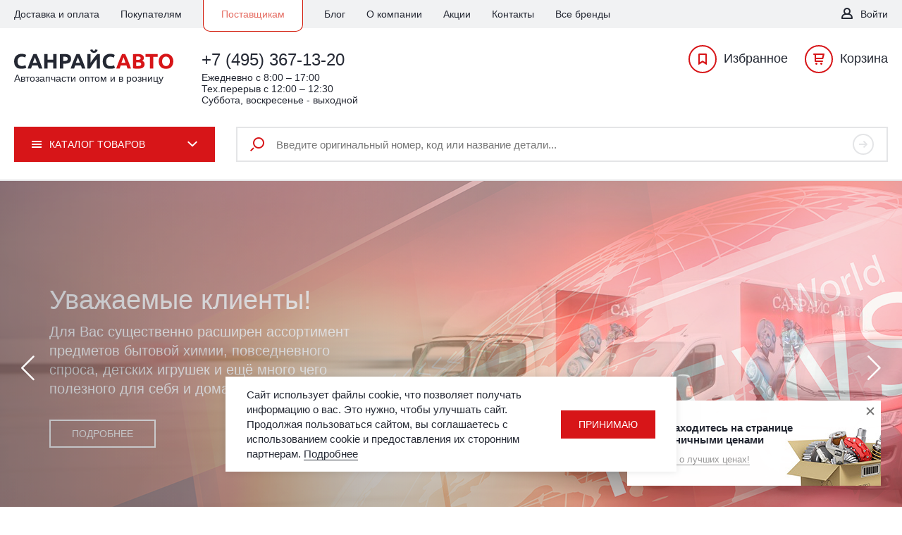

--- FILE ---
content_type: text/html; charset=utf-8
request_url: https://s-avto.ru/
body_size: 22075
content:
<!doctype html>
<html lang="ru">
  <head>
    <meta http-equiv="Content-Type" content="text/html; charset=utf-8">
    <meta name="viewport" content="width=device-width, initial-scale=1.0, maximum-scale=1.0, user-scalable=no">
    
    <meta property="og:type" content="website">
    <meta property="og:image" content="http://s-avto.ru">
    <link rel="image_src" href="http://s-avto.ru">
    <meta property="og:title" content="">
    <meta property="og:description" content="">
    <meta property="pageDescription" content="">
    <meta property="twitterDescription" content="">
        <meta name="yandex-verification" content="a260fb03775f8d9c" />
    
    
    <title>Автозапчасти в Москве оптом и в розницу | Санрайс Авто</title>
    <meta name="description" content="Купить оригинальные автозапчасти в Москве и по городам России. Выгодные цены, доставка, гарантия. Запчасти для всех марок автомобилей — s-avto.ru">
    <meta name="keywords" content="s-avto.ru, санрайс авто, автозапчасти, автомасла, автохимия, аккумуляторы, аксессуары, шины, диски">
    
        
    <link rel="apple-touch-icon" sizes="180x180" href="/template/sauto/img/favicons/apple-touch-icon.png">
    <link rel="icon" type="image/png" href="/template/sauto/img/favicons/favicon-32x32.png" sizes="32x32">
    <link rel="icon" type="image/png" href="/template/sauto/img/favicons/favicon-16x16.png" sizes="16x16">
    <link rel="manifest" href="/template/sauto/img/favicons/manifest.json">
    <link rel="mask-icon" href="/template/sauto/img/favicons/safari-pinned-tab.svg" color="#d71518">
    <link rel="shortcut icon" href="/template/sauto/img/favicons/favicon.ico">
    <meta name="msapplication-config" content="/template/sauto/img/favicons/browserconfig.xml">

    <meta name="theme-color" content="#f1f2f3">
    <link rel="stylesheet" href="/template/sauto/css/styles.css?v=47">
    
    <link rel="stylesheet" href="/template/sauto/js/jqueryui/jquery-ui.min.css">
    <script id="facebook-jssdk" async="" src="//connect.facebook.net/ru_RU/all.js"></script>
    
    
    <!-- Google Tag Manager -->
    <script>(function(w,d,s,l,i){w[l]=w[l]||[];w[l].push({'gtm.start':
    new Date().getTime(),event:'gtm.js'});var f=d.getElementsByTagName(s)[0],
    j=d.createElement(s),dl=l!='dataLayer'?'&l='+l:'';j.async=true;j.src=
    'https://www.googletagmanager.com/gtm.js?id='+i+dl;f.parentNode.insertBefore(j,f);
    })(window,document,'script','dataLayer','GTM-59XDW7W');</script>
    <!-- End Google Tag Manager -->
    
    
          <script type="application/ld+json">
      {
        "@context": "http://schema.org",
        "@type": "WebSite",
        "url": "https://s-avto.ru/"
              }
      </script>
        
    
    
    
    
    <script src="https://code.jquery.com/jquery-3.3.1.min.js" integrity="sha256-FgpCb/KJQlLNfOu91ta32o/NMZxltwRo8QtmkMRdAu8=" crossorigin="anonymous"></script>
    
    <style>
    header .top-line nav li.suppliers{
      margin-bottom:-5px;
    }
    header .top-line nav li.suppliers a,
    header .top-line nav li.suppliers span.active{
      color:#e56d63;
      border:1px solid #d21a0a;
      border-top:none;
      border-radius:0 0 10px 10px;
      background-color:#fff;
      padding:12px 25px 16px 25px;
    }
    header .top-line nav li.suppliers span.active{
      color:#898989;
    }
	.clear_button_search_input{
      font-family: 'icomoon' !important;
      speak: none;
      font-style: normal;
      font-weight: normal;
      font-variant: normal;
      text-transform: none;
      line-height: 1;
      -webkit-font-smoothing: antialiased;
      -moz-osx-font-smoothing: grayscale;
      text-align: center;
      color: #898989;
      font-size: 12px;
      border: none;
      width: 30px;
      height: 30px;
      line-height: 30px;
      display: block;
      transition: all 0.3s ease-in-out;
	  opacity:0;
	  visibility:hidden;
	  position:absolute;
	  top:10px;
	  right:65px;
	  z-index:10;
    }
	.clear_button_search_input:hover{
		cursor:pointer;
	}
	form.is_active .clear_button_search_input{
		opacity:1;
		visibility:visible;
	}
    .catalog-table tbody .item_is_main_parent td{
      border-bottom:none;
      padding-bottom:2px;
    }
    .catalog-table tbody .item_is_parent_after td{
      padding-top:2px;
    }
    .catalog-table tbody .item_is_parent_after:not(.item_is_parent_after_last) td{
      border-bottom:none;
    }
    .wrap_price_by_unit{
      display: flex;
      flex-direction: row;
      flex-wrap: wrap;
      justify-content: flex-start;
      align-items: stretch;
      align-content: stretch;
      width:100%;
    }
    .wrap_price_by_unit .item_unit{
      padding:0 0 10px 0;
      margin:0 0 10px 0;
      border-bottom:1px solid #c9c8c8;
      display: flex;
      flex-direction: row;
      flex-wrap: wrap;
      justify-content: space-between;
      align-items: stretch;
      align-content: stretch;
      width:100%;
    }
    .wrap_price_by_unit .item_row_price{
      font-size:22px;
      color:#242834;
      font-weight:bold;
    }
    .wrap_price_by_unit .item_unit.is_child_price_by_unit .item_row_price{
      color:#d21b0a;
    }
    .wrap_price_by_unit .item_row_unit{
      padding:5px;
      border:1px solid #c9c8c8;
      font-size:12px;
      color:#464646;
    }
    .wrap_price_by_unit .item_unit.is_active .item_row_unit{
      background-color:#f6c357;
      border-color:#f6c357;
    }
    .wrap_price_by_unit .item_row_unit:hover{
      cursor:pointer;
    }
    .wrap_price_by_unit_list{
      display: flex;
      flex-direction: row;
      flex-wrap: wrap;
      justify-content: flex-start;
      align-items: stretch;
      align-content: stretch;
      width:100%;
    }
    .wrap_price_by_unit_list .item_unit{
      padding:0 0 5px 0;
      margin:0 0 10px 0;
      border-bottom:1px solid #c9c8c8;
      display: flex;
      flex-direction: row;
      flex-wrap: wrap;
      justify-content: space-between;
      align-items: center;
      align-content: center;
      width:100%;
    }
    .wrap_price_by_unit_list .price{
      font-size:18px !important;
      font-weight:bold !important;
      color:#464646 !important;
      line-height:1.4 !important;
      padding-bottom:0 !important;
    }
    .wrap_price_by_unit_list .unit_count{
      font-size:12px !important;
      color:#464646 !important;
      line-height:1.4 !important;
    }
    .wrap_price_by_unit_list .to_cart{
      
    }
    .wrap_price_by_unit_list .add-to-cart.active {
      color: #fff;
      background: #d71518;
    }
    .wrap_price_by_unit_list .add-to-cart {
        font-family: 'icomoon' !important;
        speak: none;
        font-style: normal;
        font-weight: normal;
        font-variant: normal;
        text-transform: none;
        line-height: 1;
        -webkit-font-smoothing: antialiased;
        -moz-osx-font-smoothing: grayscale;
        text-align: center;
        color: #d71518;
        font-size: 18px;
        border: none;
        width: 30px;
        height: 30px;
        line-height: 30px;
        display: block;
        transition: all 0.3s ease-in-out;
    }
    .wrapper_tabs{
      
    }
    .wrapper_tabs ul{
      margin:0 0 13px 0;
      padding:0;
      font-size:0;
    }
    .wrapper_tabs ul li{
      display:inline-block;
      margin:0;
      padding:0;
      font-size:0;
    }
    .wrapper_tabs ul li a{
      text-decoration:none;
      border:none;
      font-weight: 400;
      font-size: 18px;
      line-height: 21px;
      color:#898989;
      margin:0;
      padding:15px 37px 17px 37px;
      background:#E4E5E7;
      border-radius: 10px 10px 0 0;
      display:inline-block;
      position:relative;
      min-width:92px;
      text-align:center;
      vertical-align:middle;
      transition:all 0.3s ease-in-out;
    }
    .wrapper_tabs ul li:not(:last-of-type){
      margin-right:2px;
    }
    .wrapper_tabs ul li.active a{
      font-weight: 700;
      color:#242833;
    }
    .wrapper_tabs ul li a:before{
      content:'';
      height:3px;
      display:block;
      width:100%;
      position:absolute;
      bottom:0;
      background:#898989;
      left:0;
      transition:height 0.3s ease-in-out, background 0.3s ease-in-out;
    }
    .wrapper_tabs ul li.active a:before{
      height:5px;
      background:#D71518;
    }
    .wrapper_tabs .tabs_data{
      
    }
    .wrapper_tabs .tabs_data *{
      color:#000;
    }
    .wrapper_tabs .tabs_data img{
      padding-top:12px;
    }
    .modal-accept {
      max-width: 980px;
      position: fixed;
      bottom: 50px;
      background-color: #fff;
      z-index: 9999999999999;
      left: 50%;
      transform: translateX(-50%) translateY(300px);
      display: flex;
      padding: 15px 30px;
      align-items: center;
      justify-content: center;
      box-shadow: 0 0 10px rgba(0,0,0,0.1);
      transition: .3s;
      opacity: 0;
      visibility: hidden;
      gap:0 15px;
    }
    .modal-accept.active {
      opacity: 1;
      visibility: visible;
      transform: translateX(-50%) translateY(0);
    }
    .modal-accept p {
      margin-bottom: 0;
      padding-bottom:0;
    }
    .modal-accept a {
      min-width:100px;
      text-align:center;
    }
    .footer_link_default{
      color:#888888 !important;
      opacity:0.5;
      font-size:14px !important;
      border:none !important;
      text-decoration:none !important;
      transition:all 0.3s ease-in-out !important;
      display:inline-block;
    }
    .footer_link_default:hover{
      opacity:1;
    }
    .copy-line .footer_link_default:last-of-type{
      margin-bottom:10px;
    }
    @media only screen and (max-width: 750px){
      header .top-line nav li.suppliers{
        margin-bottom:0;
        overflow:visible;
      }
      header .top-line nav li.suppliers a,
      header .top-line nav li.suppliers span.active{
        border-radius:10px;
        padding:11px;
        border:1px solid #d21a0a;
        margin:10px 0 10px -10px;
      }
      .wrap_price_by_unit_list .price{
        width:100%;
      }
      .wrap_price_by_unit_list .item_unit{
        position:relative;
      }
      .wrap_price_by_unit_list .price{
        font-size:20px !important;
      }
      .wrap_price_by_unit_list .unit_count{
        font-size:16px !important;
      }
      .wrap_price_by_unit_list .to_cart{
        position:absolute;
        top:1px;
        right:2px;
      }
      .modal-accept {
        flex-direction: column;
        max-width: calc(100% - 100px);
        width: 100%;
        padding: 20px;
        text-align: center;
      }

      .modal-accept button {
        margin-left: 0;
        margin-top: 20px;
      }
    }
    .wrap_payment_system{
      margin-top:0;
    }
    @media only screen and (max-width: 650px){
      .wrap_payment_system{
        margin-top:10px;
      }
    }
    </style>
  </head>
  
  <body><script>(function(){var f=nc_stats_analytics_event=function(){f.E?f.E.push(arguments):f.E=[arguments]}})();</script><script src="/netcat/modules/stats/js/nc_stats_analytics_event.min.js" defer></script>
    
    <script type="text/javascript">
    var digiScript = document.createElement('script');
    digiScript.src = '//cdn.diginetica.net/755/client.js?ts=' + Date.now();
    digiScript.defer = true;
    digiScript.async = true;
    document.body.appendChild(digiScript);
    </script>
    
    <!-- Google Tag Manager (noscript) -->
    <noscript><iframe src="https://www.googletagmanager.com/ns.html?id=GTM-59XDW7W"
    height="0" width="0" style="display:none;visibility:hidden"></iframe></noscript>
    <!-- End Google Tag Manager (noscript) -->
    <script src="https://yastatic.net/browser-updater/v1/script.js" charset="utf-8"></script><script>var yaBrowserUpdater = new ya.browserUpdater.init({"lang":"ru","browsers":{"yabrowser":"15.12","chrome":"45","ie":"9","opera":"41","safari":"8","fx":"39","iron":"35","flock":"Infinity","palemoon":"25","camino":"Infinity","maxthon":"4.5","seamonkey":"2.3"},"theme":"red"});</script>

    <script type="text/javascript">
    window.dataLayer = window.dataLayer || [];
    </script>

    
    <!-- noindex -->
    <div class="page-wrap">
      
            <div class="wrap_header_print">
        <div class="logo_p">
          <img src="/template/sauto/img/logo.svg" width="226" height="28" alt="СанрайсАвто">
          <span class="text">Автозапчасти оптом и в розницу</span>
        </div>
        
        <div class="phone_p">
          <span class="phone">+7 (495) 367-13-20</span>
          <span class="phone"></span>
        </div>
        
                <div class="address_p">
          г. Москва, п. Мосрентген,
Логистический комплекс "Славянский Мир",
офис: корпус №7, 2 этаж,
офис №12, склад: корпус №1, ворота 1-4.        </div>
        
        <div class="email_p">
          info@s-avto.ru        </div>
      </div>
            
      <header>
                <div class="top-line">
          <div class="site-width">
            <nav class="top-nav">
              <span class="show-service-menu-btn js-show-service-menu-btn">Сервис</span>
              <ul>
                <li class='dev-pay'><a href='/dev-pay/'>Доставка и оплата</a></li><li class='clients'><a href='/clients/'>Покупателям</a></li><li class='suppliers'><a href='/suppliers/'>Поставщикам</a></li><li class='blog'><a href='/blog/'>Блог</a></li><li class='about'><a href='/about/'>О компании</a></li><li class='action'><a href='/catalog/action/'>Акции</a></li><li class='contacts'><a href='/contacts/'>Контакты</a></li><li class='brands'><a href='/brands/'>Все бренды</a></li>              </ul>
            </nav>
            
            <div class="right-position">
                            <div class="personal-links">
                                  <a href="#login-popup" class="personal-link js-modal-link">Войти</a>
                              </div>
            </div>
          </div>
        </div>
        
        <div class="site-width">
          <div class="center-line">
            <span class="header-logo">
              <img src="/template/sauto/img/logo.svg" width="226" height="28" alt="СанрайсАвто">
                              <h1 class="text">Автозапчасти оптом и в розницу</h1>
                          </span>
            <div class="b-phone">
              <div class="wrap_phones">
                <a href="tel:+74953671320" class="phone-link">+7 (495) 367-13-20</a>
                <a href="tel:" class="phone-link"></a>
              </div>
              <span class="header_work_time">Ежедневно c 8:00 – 17:00<br/>Тех.перерыв с 12:00 – 12:30<br/>Суббота, воскресенье - выходной</span>
            </div>
            
            <div class="cart-links-block">
              <a href="#" class="js-favorites-link favorites-link js_favorite_header_link "><span class="count" style="display:none;">0</span>Избранное</a>
              <a href="/cart/" class="cart-link js_cart_header  js-toggle-basket"><span class="count" style="display:none;">0</span><span class="cart_text">Корзина</span></a>
            </div>
          </div>
        </div>
                
        <div class="bottom-line-wrap">
          <div class="bottom-line js-fixed-header">
            <div class="site-width">
              <nav class="catalog-menu">
                <div class="catalog-menu-btn js-catalog-menu-btn">
                  <span class="ico"><em></em><em></em><em></em></span>
                  <span class="btn-text">Каталог товаров</span>
                </div>
                <div class="catalog-menu-dropdown">
                  <ul>
                    <li class="no_drop"><a href="/brands/"><span>Все Бренды</span></a></li>
                                                                                          <li >
                          
                                                      <a href="/catalog/autooils/"><span>Автомасла</span></a>
                                                    
                                                      <div class="right-dropdown-menu">
                              
                                                            
                              
                              
                                                                
                                  <div class="right-dropdown-menu__col "><div class="right-dropdown-menu__title">
                                                  По типу:
                                              </div><ul class=""><li><a href="/catalog/autooils/gidravlicheskie/">Гидравлические</a> </li><li><a href="/catalog/autooils/motornye/">Моторные</a> </li><li><a href="/catalog/autooils/transmissionnye/">Трансмиссионные</a> </li></ul><div class="right-dropdown-menu__title">
                                                  По составу:
                                              </div><ul class=""><li><a href="/catalog/autooils/mineralnoe/">Минеральное</a> </li><li><a href="/catalog/autooils/polusinteticheskoe/">Полусинтетическое</a> </li><li><a href="/catalog/autooils/sinteticheskoe/">Синтетическое</a> </li></div><div class="right-dropdown-menu__col right-dropdown-menu__col_large"><div class="right-dropdown-menu__title">
                                                  Популярные бренды:
                                              </div><ul class="three-col"><li><a href="/catalog/autooils/Alpine/">Alpine</a> </li><li><a href="/catalog/autooils/bardahl/">Bardahl</a> </li><li><a href="/catalog/autooils/castrol/">Castrol</a> </li><li><a href="/catalog/autooils/elf-2/">ELF</a> </li><li><a href="/catalog/autooils/eneos/">Eneos</a> </li><li><a href="/catalog/autooils/ford/">Ford</a> </li><li><a href="/catalog/autooils/gazpromneft/">Gazpromneft</a> </li><li><a href="/catalog/autooils/general-motors/">GM</a> </li><li><a href="/catalog/autooils/honda/">Honda</a> </li><li><a href="/catalog/autooils/hyundai-kia/">Hyundai/Kia</a> </li><li><a href="/catalog/autooils/idemitsu/">Idemitsu</a> </li><li><a href="/catalog/autooils/kixx/">Kixx</a> </li><li><a href="/catalog/autooils/lukoyl/">Lukoil</a> </li><li><a href="/catalog/autooils/luxe/">Luxe</a> </li><li><a href="/catalog/autooils/mannol/">Mannol</a> </li><li><a href="/catalog/autooils/mobil/">Mobil</a> </li><li><a href="/catalog/autooils/mopar/">Mopar</a> </li><li><a href="/catalog/autooils/nissan/">Nissan</a> </li><li><a href="/catalog/autooils/oil-right/">Oil Right</a> </li><li><a href="/catalog/autooils/rolf/">Rolf</a> </li><li><a href="/catalog/autooils/rosneft/">Rosneft</a> </li><li><a href="/catalog/autooils/shell/">Shell</a> </li><li><a href="/catalog/autooils/sintec/">Sintec</a> </li><li><a href="/catalog/autooils/takayama/">Takayama</a> </li><li><a href="/catalog/autooils/Teboil/">Teboil</a> </li><li><a href="/catalog/autooils/totachi-2/">Totachi</a> </li><li><a href="/catalog/autooils/total/">Total</a> </li><li><a href="/catalog/autooils/valvoline/">Valvoline</a> </li><li><a href="/catalog/autooils/zic/">ZIC</a> </li><li><a href="/catalog/autooils/вмпавто/">ВМПАВТО</a> </li>                                
                                                              
                              
                              
                                                            
                              
                            </div>
                                                  </li>
                                                                                                                <li >
                          
                                                      <a href="/catalog/autospares/"><span>Автозапчасти</span></a>
                                                    
                                                      <div class="right-dropdown-menu">
                              
                                                            
                              
                              
                                                                    <ul>
                                                                                                                      <li>
                                                                                      <a href="/catalog/autospares/dvigatel/">Двигатель</a>
                                                                                  </li>
                                                                                                                      <li>
                                                                                      <a href="/catalog/autospares/toplivnaya-sistema/">Топливная система</a>
                                                                                  </li>
                                                                                                                      <li>
                                                                                      <a href="/catalog/autospares/vyhlopnaya-sistema/">Выхлопная система</a>
                                                                                  </li>
                                                                                                                      <li>
                                                                                      <a href="/catalog/autospares/sistema-ohlazhdeniya/">Система охлаждения</a>
                                                                                  </li>
                                                                                                                      <li>
                                                                                      <a href="/catalog/autospares/filtry-1/">Фильтры</a>
                                                                                  </li>
                                                                                                                      <li>
                                                                                      <a href="/catalog/autospares/tormoznaya-sistema/">Тормозная система</a>
                                                                                  </li>
                                                                                                                      <li>
                                                                                      <a href="/catalog/autospares/hodovaya/">Ходовая часть</a>
                                                                                  </li>
                                                                                                                      <li>
                                                                                      <a href="/catalog/autospares/akkumulyatory/">Аккумуляторные батареи</a>
                                                                                  </li>
                                                                                                                      <li>
                                                                                      <a href="/catalog/autospares/elektrooborudovanie/">Электрооборудование</a>
                                                                                  </li>
                                                                                                                      <li>
                                                                                      <a href="/catalog/autospares/detali-kuzova/">Детали кузова</a>
                                                                                  </li>
                                                                                                                      <li>
                                                                                      <a href="/catalog/autospares/detali-salona/">Детали салона</a>
                                                                                  </li>
                                                                                                                      <li>
                                                                                      <a href="/catalog/autospares/krepyozhnye-elementy/">Крепёжные элементы</a>
                                                                                  </li>
                                                                                                                      <li>
                                                                                      <a href="/catalog/autospares/shiny-diski/">Камеры, колёсные колпаки, комплектующие</a>
                                                                                  </li>
                                                                          </ul>
                                                                                                
                              
                            </div>
                                                  </li>
                                                                                                                <li >
                          
                                                      <a href="/catalog/autochemistry/"><span>Автохимия</span></a>
                                                    
                                                      <div class="right-dropdown-menu">
                              
                                                            
                              
                              
                                                                
                                  <div class="right-dropdown-menu__col "><ul class=""><li><a href="/catalog/autochemistry/distillirovannaya-voda-i-elektrolity/">Дистиллированная вода и электролиты</a> </li><li><a href="/catalog/autochemistry/ohlazhdayushchie-zhidkosti/">Охлаждающие жидкости</a> </li><li><a href="/catalog/autochemistry/tormoznye-zhidkosti/">Тормозные жидкости</a> </li><li><a href="/catalog/autochemistry/zhidkosti-dlya-gur/">Жидкости для ГУР</a> </li><li><a href="/catalog/autochemistry/omyvaniya-stekol/">Жидкости для омывания стекол</a> </li><li><a href="/catalog/autochemistry/germetiki-klei/">Герметики, клеи, фиксаторы, холодная сварка</a> </li><li><a href="/catalog/autochemistry/rastvoriteli/">Растворители</a> </li><li><a href="/catalog/autochemistry/speczhidkosti/">Спецжидкости</a> </li><li><a href="/catalog/autochemistry/smazki/">Смазки</a> </li><li><a href="/catalog/autochemistry/prisadki/">Присадки</a> </li><li><a href="/catalog/autochemistry/ochistiteli/">Очистители технические</a> </li><li><a href="/catalog/autochemistry/bytovaya-himiya-ochistiteli/">Очистители рук</a> </li><li><a href="/catalog/autochemistry/prochee/">Прочее</a> </li></div><div class="right-dropdown-menu__col right-dropdown-menu__col_large"><div class="right-dropdown-menu__title">
                                                  Популярные бренды:
                                              </div><ul class="three-col"><li><a href="/catalog/autochemistry/astrohim/">Astrohim</a> </li><li><a href="/catalog/autochemistry/abro/">Abro</a> </li><li><a href="/catalog/autochemistry/pingo/">Pingo</a> </li><li><a href="/catalog/autochemistry/wd-40/">WD-40</a> </li><li><a href="/catalog/autochemistry/eltrans/">Eltrans</a> </li><li><a href="/catalog/autochemistry/aim-one/">Aim-One</a> </li><li><a href="/catalog/autochemistry/sapsan/">Sapsan</a> </li><li><a href="/catalog/autochemistry/welltex/">Welltex</a> </li><li><a href="/catalog/autochemistry/oil-right/">Oil Right</a> </li><li><a href="/catalog/autochemistry/вмпавто/">ВМПАВТО</a> </li><li><a href="/catalog/autochemistry/felix/">Felix</a> </li><li><a href="/catalog/autochemistry/nord/">Nord</a> </li><li><a href="/catalog/autochemistry/3ton/">3ton</a> </li><li><a href="/catalog/autochemistry/permatex/">Permatex</a> </li><li><a href="/catalog/autochemistry/alfa/">Alfa</a> </li><li><a href="/catalog/autochemistry/agat/">Agat avto</a> </li>                                
                                                              
                              
                              
                                                            
                              
                            </div>
                                                  </li>
                                                                                                                <li >
                          
                                                      <a href="/catalog/autocosmetic/"><span>Уход за авто</span></a>
                                                    
                                                      <div class="right-dropdown-menu">
                              
                                                            
                              
                              
                                                                
                                  <div class="right-dropdown-menu__col "><ul class=""><li><a href="/catalog/autocosmetic/razmorazhivateli-zamkov/">Размораживатели стекол и замков</a> </li><li><a href="/catalog/autocosmetic/zhidkaya-rezina/">Жидкая резина</a> </li><li><a href="/catalog/autocosmetic/aromatizatory-1/">Ароматизаторы</a> </li><li><a href="/catalog/autocosmetic/uhod-za-steklami-i-farami/">Чистящие средства для авто</a> </li><li><a href="/catalog/autocosmetic/schetki-gubki-i-salfetki/">Щетки, губки и салфетки</a> </li><li><a href="/catalog/autocosmetic/vodosgony/">Водосгоны</a> </li><li><a href="/catalog/autocosmetic/sredstva-dlya-moyki/">Распылители</a> </li><li><a href="/catalog/autocosmetic/sredstva-dlya-melkogo-i-bystrogo-remonta/">Средства для ремонта авто</a> </li><li><a href="/catalog/autocosmetic/antikorrozionnye-materialy/">Антикоррозионные материалы</a> </li><li><a href="/catalog/autocosmetic/shpatlevki-grunty/">Шпатлевки и грунты</a> </li><li><a href="/catalog/autocosmetic/avtoemali-laki-kraski/">Краски для автомобиля</a> </li><li><a href="/catalog/autocosmetic/avtoshampun/">Автошампуни</a> </li><li><a href="/catalog/autocosmetic/poliroli-vosk/">Полироли и воск</a> </li><li><a href="/catalog/autocosmetic/dlya-kuzova/">Уход за стеклами и фарами</a> </li></div><div class="right-dropdown-menu__col right-dropdown-menu__col_large"><div class="right-dropdown-menu__title">
                                                  Популярные бренды:
                                              </div><ul class="three-col"><li><a href="/catalog/autocosmetic/3ton/">3ton</a> </li><li><a href="/catalog/autocosmetic/abro/">Abro</a> </li><li><a href="/catalog/autocosmetic/astrohim/">Astrohim</a> </li><li><a href="/catalog/autocosmetic/plak/">Plak</a> </li><li><a href="/catalog/autocosmetic/cityup/">CityUp</a> </li><li><a href="/catalog/autocosmetic/grass/">Grass</a> </li><li><a href="/catalog/autocosmetic/kerry/">Kerry</a> </li><li><a href="/catalog/autocosmetic/permatex/">Permatex</a> </li><li><a href="/catalog/autocosmetic/sonax/">Sonax</a> </li><li><a href="/catalog/autocosmetic/velv/">Velv</a> </li><li><a href="/catalog/autocosmetic/eltrans/">Eltrans</a> </li><li><a href="/catalog/autocosmetic/novol/">Novol</a> </li><li><a href="/catalog/autocosmetic/body/">Body</a> </li><li><a href="/catalog/autocosmetic/vixen/">Vixen</a> </li><li><a href="/catalog/autocosmetic/skyron/">Skyron</a> </li><li><a href="/catalog/autocosmetic/agat/">Agat avto</a> </li><li><a href="/catalog/autocosmetic/mobihel/">Mobihel</a> </li><li><a href="/catalog/autocosmetic/kudo/">Kudo</a> </li>                                
                                                              
                              
                              
                                                            
                              
                            </div>
                                                  </li>
                                                                                                                <li >
                          
                                                      <a href="/catalog/accessories/"><span>Аксессуары</span></a>
                                                    
                                                      <div class="right-dropdown-menu">
                              
                                                            
                              
                              
                                                                
                                  <div class="right-dropdown-menu__col "><ul class=""><li><a href="/catalog/accessories/kompressory-nasosy/">Компрессоры и насосы</a> </li><li><a href="/catalog/accessories/aptechki-prinadlezhnosti-dlya-to/">Аптечки и наборы автомобилиста</a> </li><li><a href="/catalog/accessories/schetki-lenty-adaptery-stekloochistitelya/">Щётки, ленты и адаптеры стеклоочистителя</a> </li><li><a href="/catalog/accessories/znaki-i-nakleyki/">Знаки и наклейки</a> </li><li><a href="/catalog/accessories/tonirovochnye-plenki/">Тонировочные плёнки и шторки</a> </li><li><a href="/catalog/accessories/provoda-prikurivatelya/">Провода прикуривателя</a> </li><li><a href="/catalog/accessories/buksirovochnye-trosy/">Буксировочные тросы и стяжки груза</a> </li><li><a href="/catalog/accessories/kanistry-i-voronki-shlangi-dlya-perekachki/">Канистры и воронки, шланги для перекачки</a> </li><li><a href="/catalog/accessories/breloki-dlya-klyuchey/">Брелоки для ключей</a> </li><li><a href="/catalog/accessories/adaptery-usb-zu-kabeli/">Адаптеры USB, ЗУ и кабели</a> </li><li><a href="/catalog/accessories/podlokotniki/">Подлокотники</a> </li><li><a href="/catalog/accessories/derzhateli-telefonov/">Держатели телефонов и планшетов</a> </li><li><a href="/catalog/accessories/antenny/">Антенны</a> </li><li><a href="/catalog/accessories/kovriki/">Коврики</a> </li><li><a href="/catalog/accessories/deflektory-spoylery-podkrylki/">Дефлекторы, спойлеры и подкрылки</a> </li><li><a href="/catalog/accessories/bagazhniki-na-kryshu/">Багажники на крышу</a> </li><li><a href="/catalog/accessories/ramki-nomernogo-znaka/">Рамки номерного знака</a> </li><li><a href="/catalog/accessories/brelki-i-chehly-dlya-klyuchey/">Брелки и чехлы для ключей</a> </li><li><a href="/catalog/accessories/myagkie-igrushki-v-mashinu-1/">Мягкие игрушки в машину</a> </li><li><a href="/catalog/accessories/kolpaki/">Колпаки для колес</a> </li><li><a href="/catalog/accessories/myagkie-igrushki-v-mashinu/">Прочее</a> </li><li><a href="/catalog/accessories/opletki-na-rul-i-chehly-na-sideniya/">Оплётки на руль и чехлы</a> </li>                                
                                                              
                              
                              
                                                            
                              
                            </div>
                                                  </li>
                                                                                                                <li >
                          
                                                      <a href="/catalog/instrument/"><span>Инструмент</span></a>
                                                    
                                                      <div class="right-dropdown-menu">
                              
                                                            
                              
                              
                                                                
                                  <div class="right-dropdown-menu__col "><ul class=""><li><a href="/catalog/instrument/akb/">Зарядные устройства для АКБ</a> </li><li><a href="/catalog/instrument/domkraty-upory-pod-kolesa/">Домкраты, упоры под колёса</a> </li><li><a href="/catalog/instrument/izmeritelnoe-oborudovanie/">Измерительное и диагностическое оборудование</a> </li><li><a href="/catalog/instrument/rashodnye-materialy-1/">Расходные материалы </a> </li><li><a href="/catalog/instrument/klyuchi/">Ключи</a> </li><li><a href="/catalog/instrument/sharnirno-gubtsevyy-instrument/">Шарнирно-губцевый инструмент</a> </li><li><a href="/catalog/instrument/udarnyy-instrument/">Ударный инструмент</a> </li><li><a href="/catalog/instrument/otvertki/">Отвёртки</a> </li><li><a href="/catalog/instrument/rezhuschiy-instrument/">Режущий инструмент</a> </li><li><a href="/catalog/instrument/golovki-tortsevye-i-prinadlezhnosti/">Головки торцевые и принадлежности</a> </li><li><a href="/catalog/instrument/universalnye-nabory-instrumentov/">Универсальные наборы инструментов</a> </li><li><a href="/catalog/instrument/spetsinstrument/">Специнструмент</a> </li>                                
                                                              
                              
                              
                                                            
                              
                            </div>
                                                  </li>
                                                                                                                <li >
                          
                                                      <a href="/catalog/rest/"><span>Для дома и отдыха</span></a>
                                                    
                                                      <div class="right-dropdown-menu">
                              
                                                            
                              
                              
                                                                
                                  <div class="right-dropdown-menu__col "><ul class=""><li><a href="/catalog/rest/vse-dlya-piknika/">Все для пикника</a> </li><li><a href="/catalog/rest/sadoviy-inventar/">Садовый и хозяйственный инвентарь</a> </li><li><a href="/catalog/rest/velozapchasti-1/">Велозапчасти</a> </li><li><a href="/catalog/rest/elementy-pitaniya-batareyki/">Элементы питания (батарейки)</a> </li><li><a href="/catalog/rest/bytovaya-himiya/">Бытовая химия</a> </li><li><a href="/catalog/rest/dekorativnye-pokrytiya/">Декоративные покрытия</a> </li><li><a href="/catalog/rest/salfetki/">Влажные салфетки и антисептики</a> </li><li><a href="/catalog/rest/protivogololednyy-reagent/">Противогололедный реагент</a> </li><li><a href="/catalog/rest/kleykaya-lenta/">Клейкая лента</a> </li><li><a href="/catalog/rest/meditsinskie-izdeliya/">Медицинские изделия</a> </li><li><a href="/catalog/rest/osvezhiteli-vozduha/">Освежители воздуха</a> </li><li><a href="/catalog/rest/krasota-i-uhod/">Красота и уход</a> </li><li><a href="/catalog/rest/tualetnaya-bumaga/">Бумага</a> </li><li><a href="/catalog/rest/upakovochnyy-material/">Упаковочный материал</a> </li><li><a href="/catalog/rest/prochee/">Прочее</a> </li><li><a href="/catalog/rest/detskie-igrushki/">Детские игрушки</a> </li><li><a href="/catalog/rest/podguzniki/">Подгузники</a> </li><li><a href="/catalog/rest/predmety-dlya-uborki/">Предметы для уборки</a> </li>                                
                                                              
                              
                              
                                                            
                              
                            </div>
                                                  </li>
                                                                                                      </ul>
                </div>
              </nav>
              
                            <div class="header-search-form">
                <form method="GET" action="/search/">
                  <input type="text" value="" placeholder="Введите оригинальный номер, код или название детали..." name="query" class="header-search-input">
				  <div class="clear_button_search_input js_clear_search_input"></div>
                  <input type="submit" value="&#xe908;" class="submit-btn">
                </form>
                <div class="header-search-results">
                  
                </div>
              </div>
              
              <div class="fixed-links cart-links-block">
                <a href="#" class="js-favorites-link favorites-link js_favorite_header_link "><span class="count" style="display:none;">0</span>Избранное</a>
                <a href="/cart/" class="cart-link js_cart_header  js-toggle-basket"><span class="count" style="display:none;">0</span><span class="cart_text">Корзина</span></a>
              </div>
                          </div>
          </div>
        </div>
        
      </header>
      
              <div class="page-cont">
              
                
                <!-- /noindex -->
<!-- noindex -->
<div class='tpl-block-list tpl-component-178' id='nc-block-5e274a4ea778f6af6dc40e96b6e9cd6b'><div class="main-slider js-main-slider">
<div class="item">
  <div class="bg-pic" style="background-image: url(/netcat_files/2/37/banner_news.jpg);"></div>
  <div class="site-width">
    <div class="text">
      <div class="slide-title">
        Уважаемые клиенты!      </div>
      <p>Для Вас существенно расширен ассортимент предметов бытовой химии, повседневного спроса, детских игрушек и ещё много чего полезного для себя и дома.</p>
      
      <div class="btn-block">
                  <a href="https://s-avto.ru/catalog/rest/" class="btn-type1"><span>Подробнее</span></a>
              </div>
    </div>
  </div>
</div>
<div class="item">
  <div class="bg-pic" style="background-image: url(/netcat_files/2/37/banner_1920.jpg);"></div>
  <div class="site-width">
    <div class="text">
      <div class="slide-title">
        Оперативная доставка      </div>
      <p>собственный автопарк обеспечивает своевременную доставку</p>
      
      <div class="btn-block">
                  <a href="/dev-pay/" class="btn-type1"><span>Подробнее</span></a>
              </div>
    </div>
  </div>
</div>
</div>
</div>
<div class="gray-bg">
  <div class="site-width">
    <h2>Категории товаров</h2>
    
    <ul class="main-category-icons">
              <li>
          <a href="/catalog/autooils/">
            <div class="ico ico1">
                        <div id="ico1">
                            <svg version="1.1"  x="0px" y="0px" width="60px" height="60px" viewBox="0 0 60 60" style="enable-background:new 0 0 60 60;">
                                <path class="st0" d="M54.2,14.7L54.2,14.7c0-1.6-1.3-2.9-2.9-2.9H37.8l16.4,12.6V14.7L54.2,14.7z M52.2,20.4
                                    l-8.7-6.7h7.8c0.5,0,1,0.4,1,1v5.7H52.2z"/>
                                <path class="st0" d="M46.3,36.9H25.2c-2.7,0-4.8,2.2-4.8,4.8h1.9c0-1.6,1.3-2.9,2.9-2.9h21.2
                                    c1.6,0,2.9,1.3,2.9,2.9h1.9C51.3,39,49,36.9,46.3,36.9L46.3,36.9z"/>
                                <path class="st0" d="M46.3,31.1H25.2c-1.6,0-2.9-1.3-2.9-2.9h-1.9c0,2.7,2.2,4.8,4.8,4.8h21.2
                                    c2.7,0,4.8-2.2,4.8-4.8h-1.9C49.3,29.8,47.9,31.1,46.3,31.1L46.3,31.1z"/>
                                <rect x="16.4" y="11.8" class="st0" width="1.9" height="1.9"/>
                                <rect x="20.3" y="11.8" class="st0" width="1.9" height="1.9"/>
                                <rect x="24.2" y="11.8" class="st0" width="1.9" height="1.9"/>
                                <rect x="16.4" y="53.3" class="st0" width="1.9" height="1.9"/>
                                <rect x="20.3" y="53.3" class="st0" width="1.9" height="1.9"/>
                                <path class="st0" d="M59.9,55.1l-0.1-25.3V11.7c0-2.7-2.2-4.8-4.8-4.8H32.8V0.1H15.4V7c-2.2,0.4-3.9,2.4-3.9,4.7v43.4
                                    c0,2.7,2.2,4.8,4.8,4.8h37h1.6h0.2c0.2,0,0.4,0,0.5-0.1h0.1C58,59.5,59.9,57.5,59.9,55.1z M29,2.1h1.9v4.8H29V2.1z M25.2,2.1h1.9
                                    v4.8h-1.9V2.1z M21.3,2.1h1.9v4.8h-1.9V2.1z M17.4,2.1h1.9v4.8h-1.9V2.1z M53.3,58.1H16.4c-1.6,0-2.9-1.3-2.9-2.9V11.8
                                    c0-1.6,1.3-2.9,2.9-2.9h16.4H55c1.6,0,2.9,1.3,2.9,2.9v17.6l0,0v25.8c0,1.2-0.7,2.2-1.8,2.7l0,0c-0.2,0.1-0.3,0.1-0.5,0.2l0,0
                                    c-0.2,0-0.4,0.1-0.6,0.1h-1.7V58.1z"/>
                            </svg>

                            <svg version="1.1"  x="0px" y="0px" width="60px" height="60px" viewBox="0 0 60 60" style="enable-background:new 0 0 60 60;" class="drop-anim">
                                <path class="st1" d="M14.8,37.8c-2-3.2-4-6.8-4.3-10.4H8.8c-0.2,0.9-0.5,2.5-0.9,3.7L6,35c-0.6,0.9-1.1,1.9-1.6,2.8
                                        c-2,3.2-3.8,6.3-3.8,9.7c0,3.7,2.2,6.8,5.3,8.2l1.7,0.6c0.7,0.2,1.4,0.3,2.1,0.3c5,0,9.2-4.1,9.2-9.1
                                        C18.6,44.1,16.8,41.1,14.8,37.8z"/>
                                <path class="st2" d="M13.3,47.5c0,2.1-1.7,3.9-3.9,3.9v1.9c3.2,0,5.8-2.6,5.8-5.8L13.3,47.5L13.3,47.5z"/>
                                <path class="st2" d="M15.1,37.3c-2.1-3.4-4.2-7.2-4.6-11H8.6c-0.2,1-0.5,2.6-1,3.9l-1.9,4.1c-0.6,1-1.2,2-1.7,3
                                        c-2.1,3.4-4,6.7-4,10.3c0,3.9,2.3,7.2,5.6,8.7l1.8,0.6c0.7,0.2,1.5,0.3,2.2,0.3c5.3,0,9.7-4.3,9.7-9.6
                                        C19.1,43.9,17.1,40.7,15.1,37.3z M9.4,55.3c-4.3,0-7.7-3.5-7.7-7.7c0-3.1,1.8-6.1,3.8-9.3c1.4-2.3,3-4.9,4-7.7c1,2.9,2.5,5.4,4,7.7
                                        c1.9,3.2,3.8,6.2,3.8,9.3C17.3,51.8,13.8,55.3,9.4,55.3z"/>
                            </svg>
                        </div>
                    </div>            <span class="name"><span>Автомасла</span></span>
          </a>
        </li>
              <li>
          <a href="/catalog/autospares/">
            <div class="ico">
                        <div id="ico2">
                            <svg x="0px" y="0px"
	 width="60px" height="60px" viewBox="0 0 60 60" style="enable-background:new 0 0 60 60;" xml:space="preserve">

                                    <path class="st1" d="M28.9,16c9.4,0.5,15.2,7.9,15.2,16.9l1,0.5h1.6h2.5h3.7h2.3h3.3l0.9-0.5V32c-0.2-17-16-31.4-31.3-30.9h-1.3
                                        l0.1,4.4l0.3,2.4l-0.1,4.2L27,13.7v0.9v1.6"/>

                                    <path id="Shape_31_" class="st2" d="M34.1,6.9l-0.5,1.9c8.6,2.3,15.4,9.1,17.7,17.7l1.9-0.5C50.7,16.7,43.4,9.3,34.1,6.9
                                        L34.1,6.9z"/>
                                    <rect id="Rectangle-path_5_" x="53.2" y="28.1" class="st2" width="1.9" height="1.9"/>
                                    <rect id="Rectangle-path_4_" x="49.3" y="28.1" class="st2" width="1.9" height="1.9"/>
                                    <rect id="Rectangle-path_3_" x="30" y="4" class="st2" width="1.9" height="1.9"/>

                                    <path class="st2" d="M26.2,16.5h1c9,0,16.4,7.4,16.4,16.4v1h3h2h3.7h1.9H60v-1l0,0C60,14.8,45.3,0.1,27.2,0.1h-1v5.8v1.9V12v2
                                            l0,0V16.5L26.2,16.5z M28.1,2.1C44.4,2.6,57.5,15.7,58,32H45.4c-0.5-9.3-8-16.9-17.3-17.3L28.1,2.1L28.1,2.1z"/>
                            </svg>

                            <svg x="0px" y="0px" class="wheel-anim" width="60px" height="60px" viewBox="0 0 60 60" style="enable-background:new 0 0 60 60;">
                                <path class="st0" d="M27.1,28.2L27.1,28.2c-2.7,0-4.9,2.1-5,4.7c-0.1,2.7,2.2,5,4.9,4.9c2.5,0,4.7-2,4.9-4.5
                                    C32,30.6,29.8,28.2,27.1,28.2z M24.2,33c0-1.6,1.2-2.8,2.8-2.9c3.6,0.1,3.6,5.6,0,5.8C25.5,35.8,24.2,34.5,24.2,33z"/>
                                <path class="st0" d="M27.1,38.8C27.1,38.8,27,38.8,27.1,38.8c-3.9-0.1-3.9,5.9-0.1,5.8C30.8,44.6,30.9,38.8,27.1,38.8z M26.1,41.7
                                    c0-0.7,0.7-1.2,1.3-0.9c1,0.6,0.3,2.2-0.9,1.8C26.3,42.3,26.1,42,26.1,41.7z"/>
                                <path class="st0" d="M38.7,33c0-1.5-1.1-2.7-2.5-2.9c-3.8-0.8-4.8,5.1-1,5.7C37,36.2,38.7,34.8,38.7,33z M34.8,33
                                    c0-0.5,0.4-0.9,0.9-1c1.1,0.2,1,1.9-0.1,1.9C35.1,33.8,34.8,33.5,34.8,33z"/>
                                <path class="st0" d="M18.4,30.1c-0.2,0-0.4,0-0.6,0.1c-3.8,0.6-2.7,6.5,1.1,5.7C22.3,35.3,21.9,30.1,18.4,30.1z M17.5,33
                                    c0-0.4,0.3-0.8,0.8-1c1.1,0.1,1.2,1.7,0.1,1.9C17.9,33.9,17.5,33.4,17.5,33z"/>
                                <path class="st0" d="M39,48.9c-0.4,0.5-0.8,1.1-1.2,1.6l1.6,1.1l0.2,0.1c0.4-0.6,0.9-1.1,1.3-1.7L39,48.9z"/>
                                <path class="st0" d="M41.2,45.6L41,45.5c-0.4,0.5-0.7,1.1-1,1.7l1.9,1c0.4-0.6,0.7-1.3,1-1.9C42.9,46.4,41.2,45.6,41.2,45.6z"/>
                                <path class="st0" d="M42.6,41.8l-0.2-0.1c-0.2,0.6-0.4,1.3-0.7,1.9l1.8,0.7l0,0l0.2,0.1c0.3-0.7,0.5-1.4,0.7-2L42.6,41.8L42.6,41.8
                                    z"/>
                                <path class="st0" d="M15.7,49.6c0.7,0.3,1.4,0.5,2,0.7l0.6-1.8c-0.6-0.2-1.3-0.4-1.9-0.7L15.7,49.6z"/>
                                <path class="st0" d="M8.3,45.3c0.6,0.4,1.1,0.9,1.7,1.3l1.1-1.6c-0.5-0.4-1.1-0.8-1.6-1.2L8.3,45.3z"/>
                                <path class="st0" d="M11.9,47.8c0.6,0.4,1.3,0.7,1.9,1l0.8-1.7c-0.6-0.3-1.2-0.6-1.8-0.9L11.9,47.8z"/>
                                <path class="st0" d="M34.3,48.7L34.3,48.7c-0.1,0.1-2.5,1.7-6.4,3c0,0-5.2,1.6-8.5,1.6v1.9c9.7,0,15.8-4.8,16.1-5L34.3,48.7z"/>
                                <path class="st0" d="M6.6,25.4C6.6,25.3,6.6,25.3,6.6,25.4H4.9c0,0,0,0,0-0.1v0.1H4.7c0,2.3,1.1,6.8,1.1,6.8c1.4,5.6,4,9,4.2,9.2
                                    l1.5-1.2c0-0.1-4.6-5.9-4.6-14.8H6.6z"/>
                                <path class="st0" d="M17.2,44.8c5.1,4.3,12.6,4.8,18.2,1.2c5.1-3.3,7.8-9.5,6.8-15.5c-1.1-6.8-7.1-12.4-14-13
                                    c-6-0.6-11.9,2.5-14.9,7.8C9.8,31.8,11.5,40.2,17.2,44.8C19.9,47.1,13.7,42,17.2,44.8z M13.6,33c0-5.6,3.7-10.8,8.9-12.7
                                    c5.3-1.9,11.4-0.1,14.9,4.2c3.5,4.4,3.9,10.6,1,15.4c-2.9,4.8-8.6,7.4-14.1,6.2C18.1,44.9,13.6,39.2,13.6,33z"/>
                                <path class="st0" d="M26.9,27.2L26.9,27.2c4,0.1,4-5.9,0.1-5.8C23.2,21.2,23.1,27.2,26.9,27.2z M27.9,24.3c0,0.7-0.6,1.1-1.3,1
                                    c-1-0.6-0.3-2.1,0.8-1.8C27.7,23.6,27.9,23.9,27.9,24.3C27.9,24.9,27.9,23.9,27.9,24.3z"/>
                                <path class="st0" d="M38.2,16.3c-0.7-0.3-1.4-0.5-2-0.7l-0.6,1.8c0.6,0.2,1.3,0.4,1.9,0.7L38.2,16.3z"/>
                                <path class="st0" d="M45.7,20.6c-0.6-0.4-1.1-0.9-1.7-1.3l-1.1,1.6c0.5,0.4,1.1,0.8,1.6,1.2L45.7,20.6z"/>
                                <path class="st0" d="M42.1,18.1c-0.6-0.4-1.3-0.7-1.9-1l-0.8,1.7c0.6,0.3,1.2,0.6,1.8,0.9L42.1,18.1z"/>
                                <path class="st0" d="M19.8,17.2c0,0,2.5-1.6,6.4-2.9c0,0,5.1-1.6,8.3-1.6v-1.9c-9.7,0-15.8,4.9-16.1,5.1l1.2,1.5
                                    C19.7,17.3,19.7,17.2,19.8,17.2z"/>
                                <path class="st0" d="M47.4,40.5c0,0.1,1.9,0.2,1.9,0.2c0-2.3-1-6.8-1-6.8c-1.4-5.7-4.1-9.1-4.2-9.4l-1.5,1.2
                                    c0,0.1,4.6,5.9,4.6,14.8H47.4z"/>
                                <path class="st0" d="M47.4,50.6c4-4.6,6.3-10.6,6.6-16.7l0,0c0.4-11.7-7.1-22.6-18.1-26.4c-3.1-1.1-6.5-1.6-9.8-1.5l0,0
                                    C15.5,6.4,5.9,13.1,2,22.9c-1.2,2.9-1.9,6.1-2,9.3l0,0c-0.3,11.6,7,22.4,18,26.3c3.2,1.1,6.6,1.6,9.9,1.5l0,0
                                    C35.4,59.7,42.6,56.2,47.4,50.6z M2,33C2,22.6,8.7,13,18.4,9.4c9.9-3.7,21.3-0.4,27.9,7.7c6.6,8.1,7.5,19.8,2.1,28.7
                                    C43,55,32,59.8,21.6,57.5C11.7,55.3,3.8,46.9,2.3,36.9C2.1,35.5,2,34.3,2,33z"/>

                                <path class="st0" d="M15.1,17.1c0.4-0.5,0.8-1.1,1.2-1.6c0,0-1.5-1.1-1.6-1.1l-0.2-0.1c-0.4,0.6-0.9,1.1-1.3,1.7L15.1,17.1z"/>
                                <path class="st0" d="M12.8,20.4l0.1,0.1c0.4-0.5,0.7-1.1,1-1.7l-1.8-1c-0.4,0.6-0.7,1.3-1,1.9C11.1,19.6,12.8,20.4,12.8,20.4z"/>
                                <path class="st0" d="M11.4,24.2l0.2,0.1c0.2-0.6,0.4-1.3,0.7-1.9l-1.8-0.7l0,0l-0.2-0.1c-0.3,0.7-0.5,1.4-0.7,2L11.4,24.2
                                    L11.4,24.2z"/>
                            </svg>
                        </div>
                    </div>            <span class="name"><span>Автозапчасти</span></span>
          </a>
        </li>
              <li>
          <a href="/catalog/autochemistry/">
            <div class="ico">
                        <div id="ico3" data-path="/template/sauto/icons/ico3.json" class="js-anim-ico"></div>
                    </div>            <span class="name"><span>Автохимия</span></span>
          </a>
        </li>
              <li>
          <a href="/catalog/autocosmetic/">
            <div class="ico">
                            <div id="ico5" data-path="/template/sauto/icons/ico5.json" class="js-anim-ico"></div>
                        </div>            <span class="name"><span>Уход за авто</span></span>
          </a>
        </li>
              <li>
          <a href="/catalog/accessories/">
            <div class="ico">
                        <div id="ico6">
                            <svg x="0px" y="0px" width="60px" height="60px" viewBox="0 0 60 60" style="enable-background:new 0 0 60 60;">
                                <path class="st1" d="M1.9,46.2l-1.8,0.7c2,5,8,11,12,13.1l0.9-1.7C9.4,56.4,3.8,50.7,1.9,46.2L1.9,46.2z"/>
                                <path class="st1" d="M58.1,14.1l1.8-0.7c-2-5-8-11-12-13.1L47,2C50.6,3.8,56.2,9.5,58.1,14.1L58.1,14.1z"/>
                            </svg>
                            <svg x="0px" y="0px" width="60px" height="60px" viewBox="0 0 60 60" style="enable-background:new 0 0 60 60;" class="wheel-anim">
                                <path class="st0" d="M37.9,48.8c-1.1-1.6-3-5.1-3-9.1c0-4.1,2.3-6.8,5.8-6.8s7.1,2.8,8.4,4l0.6-0.6v-1.4c-1.8-1.5-5.4-3.9-9-3.9
                                    c-4.5,0-7.7,3.6-7.7,8.7c0,4.2,1.8,7.8,3,9.7l1.3,0.9L37.9,48.8z"/>
                                <path class="st0" d="M50.2,27.5l-0.1-1.7l-0.6-1.4c-5.5-4.2-12.6-6.8-19.4-6.8c-6.8,0-14,2.6-19.4,6.8l-0.8,1.4l0.2,1.7
                                    c5.3-4.9,12.9-8,20.1-8C37.3,19.5,44.9,22.5,50.2,27.5z"/>
                                <path class="st0" d="M30.1,22.4c-2.7,0-4.8,2.2-4.8,4.8s2.2,4.8,4.8,4.8c2.7,0,4.8-2.2,4.8-4.8S32.8,22.4,30.1,22.4
                                    L30.1,22.4z M30.1,30.1c-1.6,0-2.9-1.3-2.9-2.9s1.3-2.9,2.9-2.9s2.9,1.3,2.9,2.9S31.7,30.1,30.1,30.1L30.1,30.1z"/>
                                <rect  x="21.4" y="26.3" class="st0" width="1.9" height="1.9"/>
                                <rect  x="36.9" y="26.3" class="st0" width="1.9" height="1.9"/>
                                <path class="st0" d="M11.1,37c1.3-1.2,4.9-4,8.4-4s5.8,2.7,5.8,6.8c0,3.9-1.9,7.4-3,9.1l0.5,1l1.4-0.4c1.2-1.9,3-5.6,3-9.7
                                    c0-5.1-3.2-8.7-7.7-8.7c-3.6,0-7.2,2.4-9,3.9l-0.2,1.2L11.1,37z"/>
                                <path class="st1" d="M30,0.2C13.5,0.2,0.1,13.6,0.1,30.1S13.5,60,30,60s29.9-13.4,29.9-29.9S46.5,0.2,30,0.2L30,0.2z
                                     M30,58.1c-15.4,0-28-12.6-28-28s12.6-28,28-28s28,12.6,28,28S45.4,58.1,30,58.1L30,58.1z"/>
                                <rect x="27.1" y="54.2" class="st1" width="1.9" height="1.9"/>
                                <rect x="31" y="54.2" class="st1" width="1.9" height="1.9"/>
                                <path class="st1" d="M51.9,26.5L51.9,26.5L51.9,26.5C50.2,16,41,7.9,30,7.9S9.8,16,8.1,26.5l0,0l0,0c-0.2,1.2-0.3,2.4-0.3,3.6
                                    c0,12.2,10,22.2,22.2,22.2s22.2-10,22.2-22.2C52.2,28.9,52.1,27.7,51.9,26.5z M49.6,35L49.6,35c-0.2,0.7-0.4,1.4-0.6,2l0,0
                                    c0,0,0,0.1-0.1,0.1c-0.2,0.6-0.5,1.2-0.7,1.7c0,0.1-0.1,0.1-0.1,0.2c-0.3,0.6-0.6,1.1-0.9,1.7c0,0,0,0.1-0.1,0.1
                                    c-0.4,0.6-0.7,1.1-1.1,1.6c0,0,0,0,0,0.1c-0.4,0.5-0.9,1-1.3,1.5l0,0c-2.4,2.5-5.4,4.4-8.9,5.4c-0.5,0.1-1,0.3-1.4,0.4
                                    c-0.2,0-0.4,0.1-0.7,0.1c-0.4,0.1-0.8,0.1-1.2,0.2c-0.2,0-0.4,0.1-0.6,0.1c-0.6,0.1-1.2,0.1-1.8,0.1l0,0l0,0l0,0
                                    c-0.6,0-1.2,0-1.8-0.1c-0.2,0-0.4,0-0.6-0.1c-0.4,0-0.8-0.1-1.2-0.2c-0.2,0-0.4-0.1-0.7-0.1c-0.5-0.1-1-0.2-1.4-0.4
                                    c-3.4-1-6.5-2.9-8.9-5.4l0,0c-0.5-0.5-0.9-1-1.3-1.5c0,0,0,0,0-0.1c-0.4-0.5-0.8-1.1-1.1-1.6c0,0,0-0.1-0.1-0.1
                                    c-0.3-0.5-0.7-1.1-0.9-1.7c0-0.1-0.1-0.1-0.1-0.2c-0.3-0.6-0.5-1.1-0.7-1.7c0,0,0-0.1-0.1-0.1l0,0c-0.2-0.7-0.4-1.3-0.6-2l0,0
                                    c0-0.1,0-0.2-0.1-0.3c-0.1-0.3-0.1-0.6-0.2-0.8c-0.1-0.5-0.2-1.1-0.2-1.6c0-0.1,0-0.1,0-0.2c-0.1-0.6-0.1-1.3-0.1-2
                                    c0-0.6,0-1.2,0.1-1.8c0-0.2,0-0.4,0.1-0.6c0-0.1,0-0.2,0-0.3l0,0c0.1-1.1,0.3-2.1,0.6-3.1l0,0v-0.1c0.1-0.3,0.2-0.5,0.3-0.7
                                    c0.1-0.3,0.2-0.6,0.3-0.9s0.2-0.6,0.4-0.8c0.1-0.3,0.2-0.5,0.4-0.8c0.1-0.3,0.3-0.6,0.5-0.9c0.1-0.2,0.2-0.4,0.4-0.6
                                    c0.2-0.3,0.4-0.6,0.6-0.9c0.1-0.1,0.1-0.2,0.2-0.2c0.5-0.7,1-1.3,1.6-1.9c0.1-0.1,0.2-0.3,0.3-0.4c0.3-0.3,0.5-0.5,0.8-0.8
                                    c0.2-0.1,0.3-0.3,0.5-0.4c0.3-0.2,0.5-0.5,0.8-0.7c0.2-0.1,0.4-0.3,0.6-0.4c0.3-0.2,0.6-0.4,0.8-0.6c0.2-0.1,0.4-0.3,0.7-0.4
                                    c0.3-0.2,0.7-0.4,1-0.6c0.4-0.2,0.9-0.4,1.3-0.6c0.2-0.1,0.5-0.2,0.7-0.3c0.3-0.1,0.7-0.3,1-0.4c0.2-0.1,0.5-0.2,0.8-0.2
                                    c0.4-0.1,0.7-0.2,1.1-0.3c0.2-0.1,0.5-0.1,0.7-0.2c0.4-0.1,0.8-0.1,1.2-0.2c0.2,0,0.4-0.1,0.6-0.1c0.6-0.1,1.3-0.1,1.9-0.1
                                    s1.3,0,1.9,0.1c0.2,0,0.4,0.1,0.6,0.1c0.4,0.1,0.8,0.1,1.2,0.2c0.2,0,0.5,0.1,0.7,0.2c0.4,0.1,0.7,0.2,1.1,0.3
                                    c0.3,0.1,0.5,0.1,0.8,0.2s0.7,0.2,1,0.4c0.2,0.1,0.5,0.2,0.7,0.3c0.5,0.2,0.9,0.4,1.3,0.6c0.3,0.2,0.7,0.4,1,0.6
                                    c0.2,0.1,0.5,0.3,0.7,0.4c0.3,0.2,0.6,0.4,0.8,0.6c0.2,0.1,0.4,0.3,0.6,0.4c0.3,0.2,0.6,0.4,0.8,0.7c0.2,0.1,0.3,0.3,0.5,0.4
                                    c0.3,0.3,0.5,0.5,0.8,0.8c0.1,0.1,0.2,0.3,0.4,0.4c0.5,0.6,1.1,1.2,1.5,1.9c0.1,0.1,0.1,0.2,0.2,0.3c0.2,0.3,0.4,0.6,0.6,0.9
                                    c0.1,0.2,0.3,0.4,0.4,0.6c0.2,0.3,0.3,0.6,0.5,0.9c0.1,0.3,0.3,0.5,0.4,0.8c0.1,0.3,0.2,0.6,0.4,0.8c0.1,0.3,0.2,0.6,0.3,1
                                    c0.1,0.2,0.2,0.5,0.2,0.7v0.1l0,0c0.3,1,0.5,2,0.6,3.1l0,0c0,0.1,0,0.2,0,0.3c0,0.2,0,0.4,0.1,0.6c0.1,0.6,0.1,1.2,0.1,1.8
                                    c0,0.7,0,1.3-0.1,2c0,0.1,0,0.1,0,0.2c-0.1,0.6-0.1,1.1-0.3,1.6c-0.1,0.3-0.1,0.5-0.2,0.8C49.7,34.8,49.7,34.9,49.6,35z"/>
                            </svg>
                        </div>
                    </div>            <span class="name"><span>Аксессуары</span></span>
          </a>
        </li>
              <li>
          <a href="/catalog/instrument/">
            <div class="ico">
                        <div id="ico7">
                            <svg  x="0px" y="0px" width="60px" height="60px" viewBox="0 0 60 60" style="enable-background:new 0 0 60 60;" xml:space="preserve" class="wrench-anim">
                                    <path class="st0" d="M14.2,9.1c0.4-0.6,0.5-1.4,0.2-2c-0.3-0.7-0.9-1.1-1.6-1.3c-0.1,0-0.1-0.1-0.2-0.2C12.5,4.9,12,4.3,11.3,4
                                        c-0.7-0.3-1.4-0.2-2,0.2c-0.1,0-0.2,0-0.2,0C8.5,3.8,7.8,3.7,7.1,4S6,4.9,5.8,5.6c0,0.1-0.1,0.1-0.2,0.2C4.9,5.9,4.3,6.4,4,7.1
                                        c-0.3,0.7-0.2,1.4,0.2,2c0,0.1,0,0.2,0,0.2c-0.4,0.6-0.5,1.3-0.2,2s0.9,1.1,1.6,1.3c0.1,0,0.1,0.1,0.2,0.2c0.1,0.7,0.6,1.3,1.3,1.6
                                        c0.7,0.3,1.4,0.2,2-0.2c0.1,0,0.2,0,0.2,0c0.4,0.2,0.8,0.4,1.2,0.4c0.3,0,0.6-0.1,0.8-0.2c0.7-0.3,1.1-0.9,1.3-1.6
                                        c0-0.1,0.1-0.1,0.2-0.2c0.7-0.1,1.3-0.6,1.6-1.3c0.3-0.7,0.2-1.4-0.2-2C14.2,9.3,14.2,9.2,14.2,9.1z M12.6,10.7
                                        c0,0-0.1,0.1-0.2,0.1c-0.9,0.2-1.5,0.8-1.7,1.7c0,0.1-0.1,0.1-0.1,0.2c0,0-0.1,0-0.2,0c-0.4-0.2-0.8-0.4-1.2-0.4S8.4,12.4,8,12.7
                                        c-0.1,0.1-0.1,0-0.2,0c0,0-0.1-0.1-0.1-0.2C7.5,11.6,6.9,11,6,10.8c-0.1,0-0.1-0.1-0.2-0.1c0,0,0-0.1,0-0.2c0.5-0.7,0.5-1.7,0-2.4
                                        c-0.1-0.1,0-0.2,0-0.2S5.9,7.8,6,7.8C6.9,7.6,7.5,7,7.7,6.1C7.7,6,7.8,6,7.8,5.9c0,0,0.1,0,0.2,0c0.7,0.5,1.7,0.5,2.4,0
                                        c0.1-0.1,0.2,0,0.2,0s0.1,0.1,0.1,0.2c0.2,0.9,0.8,1.5,1.7,1.7c0.1,0,0.1,0.1,0.2,0.1c0,0,0,0.1,0,0.2c-0.5,0.7-0.5,1.6,0,2.4
                                        C12.7,10.6,12.6,10.7,12.6,10.7z"/>
                                    <path class="st0" d="M55.7,50.7c0.4-0.6,0.5-1.3,0.2-2s-0.9-1.1-1.6-1.3c-0.1,0-0.1-0.1-0.2-0.2c-0.1-0.7-0.6-1.3-1.3-1.6
                                        s-1.4-0.2-2,0.2c-0.1,0-0.2,0.1-0.2,0c-0.6-0.4-1.3-0.5-2-0.2s-1.1,0.9-1.3,1.6c0,0.1-0.1,0.1-0.2,0.2c-0.7,0.1-1.3,0.6-1.6,1.3
                                        s-0.2,1.4,0.2,2c0,0.1,0,0.2,0,0.2c-0.4,0.6-0.5,1.3-0.2,2s0.9,1.1,1.6,1.3c0.1,0,0.1,0.1,0.2,0.2c0.1,0.7,0.6,1.3,1.3,1.6
                                        s1.4,0.2,2-0.2c0.1,0,0.2-0.1,0.2,0c0.4,0.2,0.8,0.4,1.2,0.4c0.3,0,0.6-0.1,0.8-0.2c0.7-0.3,1.1-0.9,1.3-1.6c0-0.1,0.1-0.1,0.2-0.2
                                        c0.7-0.1,1.3-0.6,1.6-1.3s0.2-1.4-0.2-2C55.7,50.8,55.7,50.7,55.7,50.7z M54.1,52.2c0,0-0.1,0.1-0.2,0.1c-0.9,0.2-1.5,0.8-1.7,1.7
                                        c0,0.1-0.1,0.1-0.1,0.2c0,0.1-0.1,0-0.2,0c-0.4-0.2-0.8-0.4-1.2-0.4s-0.8,0.1-1.2,0.4c-0.1,0.1-0.2,0-0.2,0s-0.1-0.1-0.1-0.2
                                        c-0.2-0.9-0.8-1.5-1.7-1.7c-0.1,0-0.1-0.1-0.2-0.1c0,0,0-0.1,0-0.2c0.5-0.7,0.5-1.7,0-2.4c-0.1-0.1,0-0.2,0-0.2s0.1-0.1,0.2-0.1
                                        c0.9-0.2,1.5-0.8,1.7-1.7c0-0.1,0.1-0.1,0.1-0.2c0,0,0.1,0,0.2,0c0.7,0.5,1.7,0.5,2.4,0c0.1-0.1,0.2,0,0.2,0s0.1,0.1,0.1,0.2
                                        c0.2,0.9,0.8,1.5,1.7,1.7c0.1,0,0.1,0.1,0.2,0.1c0,0,0,0.1,0,0.2c-0.5,0.7-0.5,1.6,0,2.4C54.2,52.1,54.1,52.2,54.1,52.2z"/>
                                    <path class="st0" d="M50.8,41.6c-0.9,0-1.7,0.1-2.6,0.4L30.1,23.8l0,0l-12-12c0.3-0.9,0.4-1.7,0.4-2.6c0-5.1-4.1-9.2-9.2-9.2
                                        S0.1,4.1,0.1,9.2s4.1,9.2,9.2,9.2c0.9,0,1.7-0.1,2.6-0.4l12,12l0,0l18.2,18.2c-0.3,0.9-0.4,1.7-0.4,2.6c0,5.1,4.1,9.2,9.2,9.2
                                        s9.2-4.1,9.2-9.2C59.9,45.7,55.8,41.6,50.8,41.6z M50.7,57.9c-4,0-7.2-3.2-7.2-7.2c0-0.8,0.2-1.7,0.5-2.5l0.2-0.6l-18.9-19l0,0
                                        L12.5,15.8L11.9,16c-0.8,0.3-1.7,0.5-2.5,0.5c-4,0-7.2-3.2-7.2-7.2s3.2-7.2,7.2-7.2s7.2,3.2,7.2,7.2c0,0.8-0.2,1.7-0.5,2.5
                                        l-0.2,0.6l11.7,11.7l20,20.1l0.6-0.2c0.8-0.3,1.7-0.5,2.5-0.5c4,0,7.2,3.2,7.2,7.2S54.7,57.9,50.7,57.9z"/>
                            </svg>
                            <svg  x="0px" y="0px" width="60px" height="60px" viewBox="0 0 60 60" style="enable-background:new 0 0 60 60;" xml:space="preserve" class="wrench-anim2">
                                    <path class="st1" d="M58.9,6.5l-0.5-1.3l-5.9,6.1c-0.4,0.4-0.9,0.4-1.3,0l-2-1.9c-0.4-0.4-1.4-1.2-1.1-1.6l6.4-6.4L52.9,1
                                        c-0.9-0.4-1.1-0.1-2.2,0c-0.9,0-1.8,0.2-2.7,0.5c-2.5,0.9-4.5,3-5.3,5.5c-0.5,1.6-0.5,3.3,0,4.9L11.9,42.2l-0.1-0.1
                                        c-1.7-0.5-3.7-0.4-5.5,0.2c-2.6,0.9-4.3,3-5.5,5.2c-0.7,1.9-0.6,3.9,0.1,5.8l0.5,1.3l6.1-6.1c0.4-0.4,1-0.4,1.3,0l2,2
                                        c0.4,0.4,1.4,1.3,1.1,1.6l-6.6,6.4l1.6,0.4c1,0.4,1.2,0.1,2.2,0.1s1.8-0.2,2.8-0.5c2.6-0.9,4.7-3,5.5-5.5c0.6-1.7,0.6-3.5,0.1-5.3
                                        l-0.2-0.2l30.9-30.2l0.2,0.2c1.7,0.4,3.7,0.3,5.4-0.3c2.5-0.9,4.2-3,5.3-5.2C59.7,10.3,59.6,8.4,58.9,6.5z"/>
                                    <path class="st2" d="M30,36.2l6.2-6.2l12-12c1.8,0.5,3.7,0.5,5.5-0.1c2.7-0.9,4.9-3.1,5.8-5.8c0.7-2,0.6-4.1-0.1-6.1l-0.5-1.4
                                        L52.5,11c-0.4,0.4-1,0.4-1.4,0L49,8.9c-0.4-0.4-0.4-1,0-1.4l6.4-6.4L54,0.6c-2-0.7-4.1-0.8-6.1-0.1c-2.7,0.9-4.9,3.1-5.8,5.8
                                        c-0.6,1.8-0.6,3.7-0.1,5.5l-12,12L23.8,30l-12,12c-1.8-0.5-3.7-0.5-5.5,0.1c-2.7,0.9-4.9,3.1-5.8,5.8c-0.7,2-0.6,4.1,0.1,6.1
                                        l0.5,1.4L7.5,49c0.4-0.4,1-0.4,1.4,0l2.1,2.1c0.4,0.4,0.4,1,0,1.4l-6.4,6.4L6,59.4C7,59.8,8.1,60,9.2,60c1,0,1.9-0.2,2.9-0.5
                                        c2.7-0.9,4.9-3.1,5.8-5.8c0.6-1.8,0.6-3.7,0.1-5.5L30,36.2z M16,48.2c0.6,1.6,0.6,3.2,0.1,4.8c-0.7,2.1-2.4,3.9-4.6,4.6
                                        c-1.1,0.4-2.2,0.5-3.3,0.3l4.2-4.2c0.5-0.5,0.8-1.3,0.8-2s-0.3-1.5-0.8-2l-2.1-2.1c-1.1-1.1-3-1.1-4.1,0L2,51.8
                                        c-0.2-1.1-0.1-2.2,0.3-3.3c0.7-2.1,2.4-3.9,4.6-4.6c1.6-0.5,3.2-0.5,4.8,0.1l0.6,0.2l12.8-12.8l6.2-6.2l12.8-12.8l-0.2-0.6
                                        c-0.6-1.6-0.6-3.2-0.1-4.8c0.7-2.1,2.4-3.9,4.6-4.6c1.1-0.4,2.2-0.5,3.3-0.3l-4.2,4.2c-0.5,0.5-0.8,1.3-0.8,2c0,0.8,0.3,1.5,0.8,2
                                        l2.1,2.1c1.1,1.1,3,1.1,4.1,0l4.2-4.2c0.2,1.1,0.1,2.2-0.3,3.3c-0.7,2.1-2.4,3.9-4.6,4.6c-1.6,0.5-3.2,0.5-4.8-0.1l-0.6-0.2
                                        L34.8,28.6l-6.2,6.2L15.8,47.6L16,48.2z"/>
                            </svg>
                        </div>
                    </div>            <span class="name"><span>Инструмент</span></span>
          </a>
        </li>
              <li>
          <a href="/catalog/rest/">
            <div class="ico">
                        <div id="ico4" data-path="/template/sauto/icons/ico4.json" class="js-anim-ico"></div>
                    </div>            <span class="name"><span>Для дома и отдыха</span></span>
          </a>
        </li>
              <li>
          <a href="/catalog/action/">
            <div class="ico">
            <div id="ico9">
              <svg x="0px" y="0px" width="57px" height="55px" viewBox="0 0 57 55" style="enable-background:new 0 0 57 55;">
                <path class="st0" d="M55.9,21.2H55V2.9C55,1.3,53.8,0,52.2,0H33.3h-0.1h-9.4h0h0h-19C3.2,0,1.9,1.3,1.9,2.9v18.3H1
c-0.6,0-0.9,0.4-0.9,1v9.6c0,0.6,0.4,1,0.9,1h0.9v18.3c0,1.5,1.2,2.9,2.8,2.9h19h9.5h19c1.5,0,2.8-1.3,2.8-2.9V32.8h0.9
c0.6,0,0.9-0.4,0.9-1v-9.6C56.9,21.6,56.5,21.2,55.9,21.2L55.9,21.2z M54,30.9h-9.8l-1.9,0.9l1.5,1h9.2v18.3l0,0c0,0.5-0.4,1-0.9,1
h-18V40.3l-1.5-0.1l-0.4,2.3v9.6h-7.5v-9.8L24,40.4l-1.2,0.7v11h-18c-0.5,0-0.9-0.4-0.9-1V32.8h9.3l0.6-1.1l-1-0.9H2.8H1.9v-7.7h0.9
h9.5l1.3-0.9l-1.1-1H3.8V2.9c0-0.5,0.5-1,0.9-1h18.1v17.3l0.6,1.4l0.8,1.8l0.5-0.8c0,0-0.1-0.1-0.1-0.1V1.9h7.6v19.6l0.5,1.7
l1.5-2.3l0.3-2.1c-0.1,0.1-0.2,0.2-0.3,0.3V1.9h17.9c0.5,0,0.9,0.4,0.9,1v18.3h-8.6l-1,1l1.2,0.9H54H55v7.7H54L54,30.9z"/>
                <path class="st1" d="M44.5,21.1c-0.1-0.8-0.3-1.7-0.5-2.1c-0.9-1.7-2.7-2.8-4.7-2.8h-0.1c-1.9,0-3.5,1.3-4.9,2.8
l-2,2.4l0,0c-0.1,0.2-0.3,0.3-0.4,0.5c0,0.1-0.1,0.1-0.1,0.2c0,0-0.1,0-0.1,0.1c-0.8-0.6-1.8-0.9-2.8-1h0c-0.1,0-0.1,0-0.2,0
c-0.1,0-0.2,0-0.2,0c-0.1,0-0.2,0-0.2,0c-0.1,0-0.1,0-0.2,0h0c-0.8,0.1-1.6,0.3-2.3,0.7c-0.2,0.1-0.3,0.2-0.4,0.3c0,0,0,0,0,0
c-0.2-0.2-0.3-0.4-0.5-0.7l-0.1,0l-1.8-2.4c-1.5-1.5-3.2-2.8-5.1-2.8c-2.2,0.1-3.8,1.1-4.7,2.8c-0.1,0.2-0.3,0.6-0.5,2L12.3,23v1.3
v1.2c0.1,1.3,0.1,3.4,0.4,5.3l0.4,1.9c0.3,1.1,0.8,2.1,1.4,2.7c0.9,0.8,2,1.3,3.3,1.3c0.4,0,0.8,0,1.2-0.1l-0.9,2.1
c-0.2,0.3-0.1,0.7,0.1,1c0.3,0.3,0.6,0.5,0.9,0.4l2.7-0.5l0.9,1.5l0.7,1l0.7,0.4l0.6-0.2l0,0c0.1-0.1,0.2-0.2,0.3-0.4l3.4-7.6
l2.9,7.6c0,0,0,0,0,0c0.1,0.3,0.4,0.6,0.8,0.6h0.1h0l0.6-0.2l1.3-2.1l0.4-0.6l2.4,0.4c0.1,0,0.1,0,0.2,0l0.1,0
c0.4,0,0.8-0.1,0.9-0.4c0.2-0.3,0.3-0.7,0.1-1l-1-2.1c0.6,0.2,1.3,0.3,1.8,0.3c1.3,0,2.5-0.5,3.5-1.4c0.6-0.6,1-1.5,1.3-2.5l0.4-1.9
c0.3-1.7,0.3-3.6,0.4-5.4v-1.2c0-0.2,0-0.6,0-1.2L44.5,21.1L44.5,21.1z M18.6,34.6c-1,0.2-2.1,0.1-2.8-0.6c-0.3-0.3-0.7-0.9-1-2.3
c0,0,0-0.1,0-0.1c-0.5-2-0.6-4.4-0.6-6.1v-1.3c0-0.3,0-1.1,0.1-1.9v-0.1v0c0.1-1.3,0.3-1.9,0.4-2.1c0.6-1.1,1.6-1.7,2.9-1.7h0.1l0,0
c0.1,0,0.1,0,0.2,0c2,0.2,4.3,3.1,5,4.1c0,0,0.1,0.1,0.1,0.1c0.2,0.2,0.3,0.5,0.5,0.7c0.1,0.1,0.2,0.3,0.3,0.4
c-0.3,0.5-0.6,1.1-0.8,1.6l-2.5-1.9c-0.4-0.3-1-0.2-1.3,0.2c-0.3,0.4-0.2,1.1,0.2,1.3l2.8,2.1L19.4,29c-0.4,0.3-0.5,1-0.2,1.3
c0.2,0.3,0.5,0.4,0.8,0.4c0.2,0,0.4-0.1,0.6-0.2l2.5-1.9c0.1,0.3,0.2,0.6,0.3,0.8c-0.1,2.2-1.8,4-3.6,4.7
C19.3,34.4,19,34.5,18.6,34.6L18.6,34.6z M24,39.2l-0.8-1.3c-0.2-0.3-0.6-0.5-0.9-0.5h-0.1l-1.6,0.3l1-2.3l0,0
c1.6-0.9,2.7-2.4,3.3-3.9c0.6,0.5,1.3,0.8,2.1,1L24,39.2L24,39.2z M28.3,30.7c-0.5,0-1-0.1-1.5-0.3c-0.6-0.3-1.1-0.7-1.4-1.3
c0-0.1,0-0.1-0.1-0.2c-0.3-0.5-0.5-1.1-0.6-1.7v0c0-0.1,0-0.2,0-0.2v-0.2c0-0.9,0.4-1.8,1.2-2.3c0.1-0.1,0.2-0.3,0.2-0.5
c0.6-0.5,1.5-0.8,2.4-0.8c1.4,0,2.7,0.8,3.3,2l0,0c0,0,0,0.1,0,0.1c0.2,0.5,0.4,1,0.4,1.6v0.2c0,0.1,0,0.2,0,0.2v0
c0,0.4-0.1,0.8-0.3,1.1c-0.2,0.1-0.4,0.2-0.5,0.4C30.8,29.9,29.6,30.7,28.3,30.7L28.3,30.7z M34.1,37.4c-0.4,0-0.8,0.2-0.9,0.5
l-0.5,0.9l-0.2,0.3c0,0-0.1,0.1-0.1,0.1l-2.6-6.6c0.8-0.2,1.5-0.6,2.1-1c0.2,0.6,0.5,1.1,0.9,1.6c0.5,0.7,1.1,1.3,1.7,1.8l1.2,2.8
L34.1,37.4L34.1,37.4z M42.5,24.1v1.3c0,1.5,0,4.2-0.5,6.3c-0.3,1.2-0.6,1.8-0.9,2.1c0,0-0.1,0.1-0.1,0.1c0,0-0.1,0.1-0.1,0.1
c0,0,0,0-0.1,0.1c0,0,0,0,0,0c-0.7,0.6-1.7,0.6-2.7,0.4c-0.6-0.1-1.2-0.4-1.8-0.7c-1.4-0.9-2.7-2.4-2.8-4.2c0.2-0.3,0.3-0.6,0.4-1
l2.5,1.9c0.2,0.1,0.4,0.2,0.6,0.2c0.3,0,0.6-0.1,0.8-0.4c0.3-0.4,0.2-1.1-0.2-1.3l-2.8-2.1l2.8-2.1c0.4-0.3,0.5-1,0.2-1.3
c-0.3-0.4-0.9-0.5-1.3-0.2l-2.5,1.9c-0.2-0.6-0.4-1.1-0.8-1.6c0.1-0.1,0.2-0.3,0.4-0.5c0.2-0.2,0.4-0.5,0.6-0.8c0,0,0-0.1,0.1-0.1
c0.9-1.2,3.1-3.9,5.1-3.9c1,0,1.8,0.3,2.4,0.9c0.2,0.2,0.4,0.5,0.5,0.7C42.4,20.5,42.6,23.1,42.5,24.1L42.5,24.1z"/>
              </svg>
            </div>
          </div>            <span class="name"><span>Акции</span></span>
          </a>
        </li>
          </ul>
    <div class="main-center-btn">
      <a href="/netcat/modules/default/getPriceList.php" class="price-btn"><span>Прайс-лист 31.01.2026</span></a>
    </div>
    
  </div>
</div>

<div class='tpl-block-list tpl-component-181' id='nc-block-4dbae9c20c795328938a397e5029a8e0'><div class="main-about-text" style="background-image: url(/template/sauto/img/main-about.jpg);">
  <div class="site-width">
    <h2>Санрайс Авто — более десяти лет на рынке</h2>
    <p>
      Московская фирма ООО «Санрайс Авто» была основана 27 августа 2004 года. Однако сформировалась наша команда гораздо раньше-1997 год. Наши сегодняшние позиции и взгляды определяются тем опытом, который мы получили и продолжаем получать. Оказывая услуги бизнесу в области автомобильной продукции и в то же время решая свои бизнес-задачи, мы имеем возможность отлично понимать проблемы клиентов. Это позволяет нам предлагать наиболее выгодные и перспективные товары в области автомобильной химии, запчастей и расходных материалов.    </p>
  </div>
</div>
</div>
<div class='tpl-block-list tpl-component-154' id='nc-block-c9d00a838d2eb3c8afe5ef67c8d8a23d'><!-- noindex -->
<!-- /noindex --></div><!-- /noindex -->


<div class='tpl-block-list tpl-component-178' id='nc-block-ddb49702b0fbcd15f9c0013ee4571d52'></div>
<!-- noindex -->  
    
    
  <div class="page-promo" style="background-image: url(/template/sauto/img/page-promo.jpg)">
    <strong class="page-promo__title">
      Вы находитесь на странице
      с розничными ценами
    </strong>
    <a href="/clients/" class="page-promo__link">Узнать о лучших ценах!</a>

    <span class="page-promo__close"></span>
  </div>
  
  </div><!-- end page-cont -->
<footer>
  <div class="site-width">
    <div class="left-col">
      <a href="/" class="footer-logo">
        <img src="/template/sauto/img/footer-logo.svg" width="226" height="28" alt="СанрайсАвто">
      </a>
      <br>
      
      <a href="tel:+74953671320" class="phone-link">+7 (495) 367-13-20</a><br>
      <a href="tel:" class="phone-link"></a><br>
      
            <!-- Yandex.Metrika informer -->
      <a href="https://metrika.yandex.ru/stat/?id=45310737&from=informer"
      target="_blank" rel="nofollow" style="border:none;"><img src="https://informer.yandex.ru/informer/45310737/3_0_FFFFFFFF_FFFFFFFF_0_pageviews"
      style="width:88px; height:31px; border:0;" alt="Яндекс.Метрика" title="Яндекс.Метрика: данные за сегодня (просмотры, визиты и уникальные посетители)" class="ym-advanced-informer" data-cid="45310737" data-lang="ru" /></a>
      <!-- /Yandex.Metrika informer -->
    </div>
    
    <ul class="footer-menu">
      <li><a href='/catalog/autooils/'>Автомасла</a></li><li><a href='/catalog/autospares/'>Автозапчасти</a></li><li><a href='/catalog/autochemistry/'>Автохимия</a></li><li><a href='/catalog/autocosmetic/'>Уход за авто</a></li><li><a href='/catalog/accessories/'>Аксессуары</a></li><li><a href='/catalog/instrument/'>Инструмент</a></li><li><a href='/catalog/rest/'>Для дома и отдыха</a></li>    </ul>
    
    <ul class="footer-menu">
                <li><a href="/dev-pay/">Доставка и оплата</a></li>
                <li><a href="/blog/">Блог</a></li>
                <li><a href="/about/">О компании</a></li>
                <li><a href="/catalog/action/">Акции</a></li>
                <li><a href="/contacts/">Контакты</a></li>
                <li><a href="/map/">Карта сайта</a></li>
          </ul>
    
        
    <div class="wrap_payment_system">
      <span class="text">Принимаем к оплате</span>
      <img src="/template/sauto/img/payment_system.png" alt="Платежные системы онлайн" />
    </div>
    
    <div class="copy-line">
      © ООО «Санрайс Авто» 2019      <br/><br/>
      <a href="/agreement/" class="footer_link_default" target="_blank">Согласие на обработку персональных данных</a>
      <br/>
      <a href="/agreement/" class="footer_link_default" target="_blank">Политика в отношении обработки персональных данных</a>
      
      <div class="developer">
                <div style="margin:0 0 10px 0;">
          <a href="https://fishlab.su/?utm_source=client-site&utm_medium=dev&utm_campaign=copyright" target="_blank" rel="noffolow" class="fishlab-logo" style="color:#888888;line-height:1.4;">
            Разработка&nbsp;
            <img src="/template/sauto/img/fishlab-logo.svg" width="82" height="17" alt="Fishlab" style="display:inline-block;vertical-align:middle;">
          </a>
        </div>
        
        <div>
          <a href="https://adn.agency/support/?utm_source=client-site&utm_medium=support&utm_campaign=copyright" target="_blank" rel="noffolow" class="fishlab-logo" style="color:#888888;">
            Поддержка сайта ADN
          </a>
        </div>
      </div>
    </div>
    
  </div>
</footer>

</div> <!-- .page-wrap-->
<div class="page-mask"></div>


<a href="#" class="button_to_top js_to_top"></a>



<div class='tpl-block-list tpl-component-164' id='nc-block-539a86d7f4090bbc368c18f32d88d904'><!-- noindex -->
<div id="login-popup" class="modal-window">
  <div class="h2">Вход</div>
  <form id="auth_form_popup" class="modal-form" action="/netcat/add.php" method="post">
    <input type="hidden" name="AuthPhase" value="1">
    <input type="hidden" name="REQUESTED_FROM" value="/">
    <input type="hidden" name="REQUESTED_BY" value="POST">
    <input type="hidden" name="catalogue" value="1">
    <input type="hidden" name="sub" value="90">
    <input type="hidden" name="cc" value="12">
    <input type="hidden" name="posting" value="1">
    <input type="hidden" name="jsQuery" value="1">
    <input type="hidden" name="isNaked" value="1">
    <input type="hidden" name="login_save" value="1">
    
    <div class="form-line">
      <input type="text" class="text-input" placeholder="E-mail" name="AUTH_USER" required>
    </div>
    <div class="form-line">
      <input type="password" class="text-input" placeholder="Пароль" name="AUTH_PW" required>
    </div>
    
    <div class="submit-line">
      <a href="#pass-reset-popup" class="js-modal-link pass-reset-link">Забыли пароль?</a>
      
      <span class="btn-type2">
        <span>Войти</span>
        <input type="submit" value="Войти">
      </span>
    </div>
  </form>
  <div class="no-login-line">
    Ещё не зарегистрированы? <a href="#registr-popup" class="js-modal-link js_modal_register">Зарегистрироваться</a>
  </div>
</div>
<!-- /noindex --></div>
<div class='tpl-block-list tpl-component-netcat-module-auth-user tpl-template-163' id='nc-block-683c21102f4261368e5b0905e82eb1a6'><div class='tpl-block-add-form tpl-component-netcat-module-auth-user tpl-template-163'><div id="registr-popup" class="modal-window registr-popup">
  <div class="h2">Регистрация</div>
  
  <ol class="juridical-steps">
    <li class="active">
      <span>Общая информация</span>
    </li>
    <li>
      <span>Реквизиты</span>
    </li>
    <li>
      <span>Аккаунт</span>
    </li>
  </ol>
  <form id="reg_form_popup" class='nc-form modal-form' enctype='multipart/form-data' method='post' action='/netcat/add.php'>
    <div id='nc_moderate_form'>
      <div class='nc_clear'></div>
      <input name='admin_mode' type='hidden' value='' />
      <input name='catalogue' type='hidden' value='1' />
      <input name='cc' type='hidden' value='11' />
      <input name='sub' type='hidden' value='88' />
      <input name='posting' type='hidden' value='1' />
      <input name='jsQuery' type='hidden' value='1' />
      <input name='isNaked' type='hidden' value='1' />
      <input name='nc_agreed' type='hidden' value='1' />
      <input name='curPos' type='hidden' value='0' />
      <div class='nc_clear'></div>
    </div>
    
    <div class="registr-type-radio">
      <label class="radio-label"><input type="radio" name="f_TypeUser" class="js-registr-type-radio" value="2" checked>Юридическое лицо</label>
      <label class="radio-label"><input type="radio" name="f_TypeUser" class="js-registr-type-radio" value="1">Физическое лицо</label>
    </div>
    <div class="juridical-step1 form-tab">
      <div class="form-line">
        <input type="text" class="text-input" placeholder="Компания полностью" name="f_CompanyName" required>
      </div>
      <div class="form-line">
        <input type="text" class="text-input" placeholder="Форма собственности (ООО, ПАО, АО, ОАО)" name="f_FormProp" required>
      </div>
      <div class="form-line">
        <input type="text" class="text-input" placeholder="Контактное лицо" name="f_ContactName" required>
      </div>
      <span class="next-btn js-registr-next-btn"><span>Далее</span></span>
    </div>
    <div class="juridical-step2 form-tab">
      <div class="form-line">
        <input type="text" class="text-input" placeholder="БИК" name="f_BIK" required>
      </div>
      <div class="form-line">
        <input type="text" class="text-input" placeholder="Корр. счет" name="f_CorrespondentAccount" required>
      </div>
      <div class="form-line">
        <input type="text" class="text-input" placeholder="Банк получателя" name="f_Bank" required>
      </div>
      <div class="form-line">
        <input type="text" class="text-input" placeholder="ИНН" name="f_INN" required>
      </div>
      <div class="form-line">
        <input type="text" class="text-input" placeholder="КПП" name="f_CPP">
      </div>
      <span class="next-btn js-registr-next-btn"><span>Далее</span></span>
    </div>
    <div class="last-step form-tab">
      <div class="form-line">
        <input type="text" class="text-input" placeholder="E-mail" name="f_Email" required>
      </div>
      <div class="form-line">
        <input type="password" class="text-input" placeholder="Пароль" id="Password1" name="Password1" required>
      </div>
      <div class="form-line">
        <input type="password" class="text-input" placeholder="Повторите пароль" id="Password2" name="Password2" required>
      </div>
      
      <div class="form-rules">
        <label class="single-checkbox">
          <input type="checkbox" name="agree" data-msg-required="Необходимо ваше согласие" required>
          Я ознакомлен и даю согласие на обработку своих <a href="/agreement/" target="_blank">персональных данных</a>
        </label>
        <label class="single-checkbox">
          <input type="checkbox" name="f_isSubscribe">
          Я даю согласие на получение рассылки
        </label>
      </div>
      
      <div class="submit-line">
        <span class="btn-type2">
          <span>Регистрация</span>
          <input type="submit" value="Регистрация">
        </span>
      </div>
    </div>
  </form>
</div></div></div>
<div class='tpl-block-list tpl-component-171' id='nc-block-8c1dc84f6a165a6e5a2be882ef436ee6'><div class='tpl-block-add-form tpl-component-171'><div id="question-popup" class="modal-window">
  <div class="h2">Задать вопрос</div>
  <form id='send_form_question' class='nc-form modal-form' enctype='multipart/form-data' method='post' action='/netcat/add.php'>
    <div id='nc_moderate_form'>
      <div class='nc_clear'></div>
      <input name='admin_mode' type='hidden' value='' />
      <input type='hidden' name='nc_token' value='7aac62340a45d98746c7013bf7043be9' />      <input name='catalogue' type='hidden' value='1' />
      <input name='cc' type='hidden' value='34' />
      <input name='sub' type='hidden' value='101' />
      <input name='posting' type='hidden' value='1' />
      <input name='isNaked' type='hidden' value='1' />
      <input name='jsQuery' type='hidden' value='1' />
      <input name='curPos' type='hidden' value='0' />
      <input name='f_Parent_Message_ID' type='hidden' value='' />
      <input type='hidden' name='f_Checked' value='1' />    </div>
    
    <div class="form-line">
      <input type="email" class="text-input" placeholder="E-mail*" name="f_Email" value="" required>
    </div>
    <div class="form-line">
      <textarea placeholder="Ваш вопрос*" class="text-input" name="f_Question" required></textarea>
    </div>
    
    <div class="form-rules">
      <label class="single-checkbox">
        <input type="checkbox" name="agree" required data-msg-required="Необходимо ваше согласие" required>
        Я даю согласие на обработку своих <a href="/agreement/" target="_blank"> персональных данных</a>
      </label>
    </div>
    
    <div class="submit-line">
      <span class="btn-type2">
        <span>Отправить</span>
        <input type="submit" value="Отправить">
      </span>
    </div>
    
  </form>
</div></div></div>
<div class='tpl-block-list tpl-component-173' id='nc-block-3da888d6f3a4d749db5b4522f3249c2a'><div class='tpl-block-add-form tpl-component-173'><div id="inform-popup" class="modal-window">
  <div class="h3">Сообщить о поступлении «<span class="js_item_name"></span>»</div>
  <form id='send_form_stock_item' class='nc-form modal-form' enctype='multipart/form-data' method='post' action='/netcat/add.php'>
    <div id='nc_moderate_form'>
      <div class='nc_clear'></div>
      <input name='admin_mode' type='hidden' value='' />
      <input type='hidden' name='nc_token' value='7aac62340a45d98746c7013bf7043be9' />      <input name='catalogue' type='hidden' value='1' />
      <input name='cc' type='hidden' value='35' />
      <input name='sub' type='hidden' value='102' />
      <input name='posting' type='hidden' value='1' />
      <input name='isNaked' type='hidden' value='1' />
      <input name='jsQuery' type='hidden' value='1' />
      <input name='f_Item_ID' class="js_input_item" type='hidden' value='1' />
      <input name='curPos' type='hidden' value='0' />
      <input name='f_Parent_Message_ID' type='hidden' value='' />
      <input type='hidden' name='f_Checked' value='1' />    </div>
    <div class="form-line">
      <input type="email" class="text-input" placeholder="E-mail*" name="f_Email" value="" required>
    </div>
    
    <div class="submit-line">
      <span class="btn-type2">
        <span>Отправить</span>
        <input type="submit" value="Отправить">
      </span>
    </div>
  </form>
</div></div></div>
<div class='tpl-block-list tpl-component-184' id='nc-block-ae1f75997907b9103b3f2710113eb92f'><!-- noindex -->
<div id="pass-reset-popup" class="modal-window">
  <div class="h2">Восстановление пароля</div>
  <form id="recovery_pass_form_popup" class="modal-form" action="/netcat/modules/auth/password_recovery.php" method="post">
    <input type="hidden" name="catalogue" value="1">
    <input type="hidden" name="sub" value="104">
    <input type="hidden" name="cc" value="39">
    <input type="hidden" name="post" value="1">
    <input type="hidden" name="isNaked" value="1">
    <input type="hidden" name="jsQuery" value="1">
    
    <div class="form-line">
      <input type="email" class="text-input" placeholder="E-mail" name="Login" required>
    </div>
    
    <div class="submit-line">
      <span class="btn-type2">
        <span>Восстановить</span>
        <input type="submit" value="Восстановить">
      </span>
    </div>
  </form>
</div>
<!-- /noindex --></div>



<a href="#form-ok-popup" class="js_open_fancy_success" style="display:none;"></a>
<div class="modal-window order-ok" id="form-ok-popup">
  <div class="h3"></div>
  <p class="big-font gray-color"></p>
</div>

<div class="modal-window order-ok" id="order-ok">
  <h3>Ваш заказ принят!</h3>
  <p class="big-font gray-color">
    Наш менеджер свяжется с вами в течение 20 минут для уточнения деталей. На указанный почтовый ящик придет уведомление
    о успешном принятии заказа.
  </p>
</div>

<a href="#form-ok-popup-add-cart" class="js_open_fancy_success_add_cart" style="display:none;"></a>
<div class="modal-window order-ok" id="form-ok-popup-add-cart">
  <h3>Товар добавлен в корзину</h3>
  
  <div class="buttons_fancy main-form">
    <div class="submit-line">
      <span class="btn-type3">
        <span>Продолжить</span>
        <input type="submit" class="js_continue_popup" data-href="" value="Продолжить">
      </span>
    </div>
    
    <a href="/cart/" class="btn-type2" title="Товар в корзине"><span>Перейти в корзину</span></a>
  </div>
</div>

<div class="favorite-popup">
  <div class="favorite-popup-scroll">
    <div class="favorite-popup-header">
      <h4><a href="/lk/favorite/">Избранное</a></h4>
      <span class="close-btn"></span>
    </div>
    
    <div class="items-scroll favorites-items js_favorite_items">
                    <h2>У вас еще нет избранных товаров.</h2>
          </div>
  </div>
</div>
<!-- /noindex -->



<div class="compare-popup ">
        <div class="site-width">
        <div class="compare-popup__row">
            <a href="#" class="compare-popup__count">
                <em></em>
                <span class="js_total">0</span>
            </a>
            <div class="compare-popup__name js_name" data-name-prev="">
                            </div>
            <div class="compare-popup__btn">
                <a href="/compare/" class="btn-type2"><span>Сравнить</span></a>
                <a href="#" class="btn-type1 btn-type1_gray js_clear_compare" data-url="/netcat/modules/netshop/actions/goodslist.php?type=compare&action=clear"><span>Очистить</span></a>
            </div>
        </div>
    </div>
</div>


<script src="/template/sauto/js/scripts.js?v133"></script>
<script src="/template/sauto/js/jqueryui/jquery-ui.min.js"></script>
<script src="/template/sauto/js/add_script.js?v=43"></script>

<div class="basket-modal max_items_height">
  <div class="basket-modal__bg js-toggle-basket"></div>
  <span class="basket-modal__close js-toggle-basket"></span>
  <div class="basket-modal__cont">
    <div class="basket-modal__title" style="display:none;">
      Корзина
      <a href="#" class="icon_clear_cart js_clear_cart">
        <ul class="progressbar_cart" role="progressbar" aria-busy="true" aria-label="Loading domino shop">
          <li role="presentation"></li>
          <li role="presentation"></li>
          <li role="presentation"></li>
          <li role="presentation"></li>
          <li role="presentation"></li>
          <li role="presentation"></li>
          <li role="presentation"></li>
        </ul>
        Очистить корзину
      </a>
    </div>
    
    <div class="js_cart_detail" style="display:none;">
      <form id="nc_netshop_add_cart_form" method="post" action="/netcat/modules/netshop/actions/cart.php">
        <input type="hidden" name="redirect_url" value="/"/>
        <input type="hidden" name="cart_mode" value=""/>
        <input type="hidden" name="json" value="1">
        
                
        <table class="cart-table js_cart_table_modal">
          <thead>
              <tr>
                  <th>Код</th>
                  <th>Наименование товара</th>
                  <th class="center">Фото</th>
                  <th>Цена</th>
                  <th style="text-align:center;">Кол-во</th>
                  <th>Итого</th>
                  <th></th>
              </tr>
          </thead>
          <tbody>
                            
          </tbody>
        </table>
      </form>
    </div>
    
    <div class="js_cart_modal_empty" >
      <div class="cart-detail empty">
        <h2>Ваша корзина пуста и это нужно исправить!</h2>

        <p class="big-font gray-color">
          Ищите кнопки «Купить» на нашем сайте.<br>
          Они рядом с товарами, которые вы хотите приобрести.
        </p>

        <p>
          Вы можете начать с выбора товаров в нашем <a href="/catalog/">каталоге</a>.
        </p>
      </div>
    </div>
  </div>
  <div class="basket-modal__footer" style="display:none;">
    <div class="basket-modal__result">
      <span>0 товаров на сумму:</span>
      <strong class="basket-modal__price"> Р</strong>
    </div>
    <div class="basket-modal__buttons">
      <div class="col">
        <a href="#" class="btn-type1 btn-type1_gray js-toggle-basket"><span>Продолжить покупки</span></a>
      </div>
      <div class="col">
        <a href="/orders/add_order.html" class="btn-type2"><span>Оформить заказ</span></a>
      </div>
    </div>
  </div>
</div>




  <div class="modal-accept">
      <p>Сайт использует файлы cookie, что позволяет получать информацию о вас. Это нужно, чтобы улучшать сайт. Продолжая пользоваться сайтом, вы соглашаетесь с использованием cookie и предоставления их сторонним партнерам. <a href="/agreement/" target="_blank">Подробнее</a></p>      <a href="#" class="btn-type2 js_modal_accept"><span>Принимаю</span></a>
  </div>





</body>
</html>

--- FILE ---
content_type: text/css
request_url: https://s-avto.ru/template/sauto/css/styles.css?v=47
body_size: 32900
content:
header .top-line:after,
.catalog-sort-line:after,
.catalog-list > ul > li .item .bottom-info:after,
.product-detail:after,
.modal-form .submit-line:after,
.cart-detail:after,
.order-detail:after,
.share-line:after,
.page-tabs:after,
.personal-info-block-wrap:after {
	content: '';
	display: table;
	clear: both;
}

html,
body,
div,
span,
object,
iframe,
h1,
h2,
h3,
h4,
h5,
h6,
p,
blockquote,
pre,
abbr,
address,
cite,
code,
del,
dfn,
em,
img,
ins,
kbd,
q,
samp,
small,
strong,
sub,
sup,
var,
b,
i,
dl,
dt,
dd,
ol,
ul,
li,
fieldset,
form,
label,
legend,
table,
caption,
tbody,
tfoot,
thead,
tr,
th,
td,
article,
aside,
canvas,
details,
figcaption,
figure,
footer,
header,
menu,
nav,
section,
summary,
time,
mark,
audio,
video {
	margin: 0;
	padding: 0;
	border: 0;
	outline: 0;
	vertical-align: baseline;
	background: transparent;
}

hr {
	box-sizing: content-box;
	height: 0;
}

mark {
	background: #ff0;
	color: #000;
}

pre {
	white-space: pre-wrap;
}

q {
	quotes: "\201C" "\201D" "\2018" "\2019";
}

img {
	height: auto;
	border: 0;
	max-width: 100%;
}

figure {
	margin: 0;
}

legend {
	border: 0;
	padding: 0;
}

button,
input,
select,
textarea {
	font-family: inherit;
	margin: 0;
}

button,
input {
	line-height: normal;
}

button,
select {
	text-transform: none;
}

button,
input[type="button"],
input[type="reset"],
input[type="submit"] {
	-webkit-appearance: none;
	cursor: pointer;
	border-radius: 0;
}

input[type="text"],
input[type="email"],
textarea,
input[type="password"] {
	-webkit-appearance: none;
	border-radius: 0;
}

button[disabled],
html input[disabled] {
	cursor: default;
}

input[type="checkbox"],
input[type="radio"] {
	box-sizing: border-box;
	padding: 0;
}

input[type="search"] {
	-webkit-appearance: none;
	box-sizing: content-box;
}

input[type="search"]::-webkit-search-cancel-button,
input[type="search"]::-webkit-search-decoration {
	-webkit-appearance: none;
}

button::-moz-focus-inner,
input::-moz-focus-inner {
	border: 0;
	padding: 0;
}

textarea {
	overflow: auto;
	vertical-align: top;
}

table {
	border-collapse: collapse;
	border-spacing: 0;
}

body {
	-webkit-text-size-adjust: none;
}

article,
aside,
details,
figcaption,
figure,
footer,
header,
menu,
nav,
section {
	display: block;
}

ol,
ul {
	list-style: none;
}

blockquote,
q {
	quotes: none;
}

blockquote:before,
blockquote:after,
q:before,
q:after {
	content: '';
	content: none;
}

input {
	outline: none;
}

table {
	border-collapse: collapse;
	border-spacing: 0;
}

img {
	border: 0;
	max-width: 100%;
}

.center {
	text-align: center;
	margin: 0 auto;
}

.clear {
	clear: both;
}

.clearfix:before,
.clearfix:after {
	content: "";
	display: table;
}

.clearfix:after {
	clear: both;
}

.clearfix {
	zoom: 1;
}

.left-position {
	float: left;
}

.right-position {
	float: right;
}

a img {
	border: none;
	outline: none;
}

a {
	outline: none;
	background-color: transparent;
}

a.active,
a:hover {
	outline-width: 0;
}

html {
	font-family: sans-serif;
	-ms-text-size-adjust: 100%;
	-webkit-text-size-adjust: 100%;
}

sub,
sup {
	font-size: 75%;
	line-height: 0;
	position: relative;
	vertical-align: baseline;
}

sub {
	bottom: -0.25em;
}

sup {
	top: -0.5em;
}

svg:not(:root) {
	overflow: hidden;
}

button,
input,
select,
textarea {
	font: inherit;
	outline: none;
	margin: 0;
}

button:focus,
input:focus,
select:focus,
textarea:focus {
	outline: none;
}

button,
input,
select {
	overflow: visible;
}

button,
select {
	text-transform: none;
}

button,
html [type="button"],
[type="reset"],
[type="submit"] {
	-webkit-appearance: none;
}

button::-moz-focus-inner,
input::-moz-focus-inner {
	border: 0;
	padding: 0;
}

[type="number"]::-webkit-inner-spin-button,
[type="number"]::-webkit-outer-spin-button {
	height: auto;
}

[type="search"] {
	-webkit-appearance: textfield;
}

[type="search"]::-webkit-search-cancel-button,
[type="search"]::-webkit-search-decoration {
	-webkit-appearance: none;
}

@font-face {
	font-family: 'icomoon';
	src: url("../fonts/icomoon.eot?5rnehc");
	src: url("../fonts/icomoon.eot?5rnehc#iefix") format("embedded-opentype"), url("../fonts/icomoon.ttf?5rnehc") format("truetype"), url("../fonts/icomoon.woff?5rnehc") format("woff"), url("../fonts/icomoon.svg?5rnehc#icomoon") format("svg");
	font-weight: normal;
	font-style: normal;
}

html,
body {
	font-size: 15px;
	color: #242833;
	font-family: 'Ubuntu', sans-serif;
}

body {
	min-width: 320px;
	min-height: 100%;
	display: flex;
	flex-direction: column;
}

p {
	padding-bottom: 20px;
	line-height: 1.4;
}

a,
a:link,
a:visited {
	border-bottom: 1px solid #242833;
	color: #242833;
	text-decoration: none;
	transition: border-bottom 0.3s ease-in-out, color 0.3s ease-in-out;
}

a:hover,
a:link:hover,
a:visited:hover {
	color: #d71518;
	border-bottom-color: transparent;
}

.site-width {
	max-width: 1230px;
	margin: 0 auto;
	padding: 0 20px;
	width: 100%;
}

b,
strong {
	font-weight: 700;
}

.page-wrap {
	overflow: hidden;
	flex: 1 1 auto;
	display: flex;
	flex-flow: column nowrap;
	min-height: 100vh;
}

.page-cont {
	flex: 1 1 auto;
}

header {
	position: relative;
	z-index: 40;
	padding-bottom: 25px;
	border-bottom: 2px solid #e4e5e7;
	margin-bottom: 30px;
}

header .top-line {
	background: #f1f2f3;
	position: relative;
	z-index: 15;
}

header .top-line nav {
	float: left;
}

header .top-line nav .show-service-menu-btn {
	color: #242833;
	font-size: 14px;
	cursor: pointer;
	position: relative;
	display: none;
	padding: 12px 0;
}

header .top-line nav .show-service-menu-btn:after {
	position: absolute;
	content: '';
	display: block;
	width: 0;
	height: 0;
	border-style: solid;
	border-width: 6px 4px 0 4px;
	border-color: #898989 transparent transparent transparent;
	right: -14px;
	top: 17px;
}

header .top-line nav.opened ul {
	opacity: 1;
	visibility: visible;
	transition: opacity 0.3s ease-in-out, visibility 0s ease-in-out 0s;
}

header .top-line nav.opened ul li a,
header .top-line nav.opened ul li span {
	-webkit-transform: translateX(0);
	transform: translateX(0);
}

header .top-line nav.opened .show-service-menu-btn:after {
	-webkit-transform: rotateX(180deg);
	transform: rotateX(180deg);
}

header .top-line nav li {
	display: inline-block;
	vertical-align: top;
	margin-right: 30px;
}

header .top-line nav li a {
	color: #242833;
	font-size: 14px;
	border: none;
	display: block;
	padding: 12px 0;
}

header .top-line nav li a:hover {
	color: #d71518;
}

header .top-line nav li span {
	font-size: 14px;
	border: none;
	display: block;
	padding: 12px 0;
	color: #898989;
}

header .top-line .right-position .personal-links {
	margin-left: 40px;
	display: inline-block;
	position: relative;
}

header .top-line .right-position .personal-links:hover .logout-link {
	opacity: 1;
	visibility: visible;
	transition: all 0.3s ease-in-out, visibility 0s ease-in-out 0s;
}

header .top-line .right-position .personal-links .logout-link {
	position: absolute;
	top: 100%;
	visibility: hidden;
	opacity: 0;
	background: #f1f2f3;
	right: 0;
	width: 100%;
	transition: all 0.3s ease-in-out, visibility 0s ease-in-out 0.3s;
}

header .top-line .right-position .personal-links .logout-link:before {
	display: none;
}

header .top-line .right-position a {
	display: inline-block;
	vertical-align: top;
	padding: 12px 0 12px 27px;
	border: none;
	color: #242833;
	font-size: 14px;
	position: relative;
}

header .top-line .right-position a:hover {
	color: #d71518;
}

header .top-line .right-position a:hover:before {
	color: #d71518;
}

header .top-line .right-position a:before {
	position: absolute;
	content: '';
	display: block;
	font-family: 'icomoon' !important;
	speak: none;
	font-style: normal;
	font-weight: normal;
	font-variant: normal;
	text-transform: none;
	line-height: 1;
	-webkit-font-smoothing: antialiased;
	-moz-osx-font-smoothing: grayscale;
	left: 0;
	top: 11px;
	font-size: 16px;
	content: "\e903";
	transition: all 0.3s ease-in-out;
}

header .top-line .right-position a.personal-link:before {
	content: "\e907";
}

header .center-line {
	padding: 30px 0;
	overflow: hidden;
}

header .center-line .header-logo {
	float: left;
	margin-right: 120px;
	border: none;
	white-space: nowrap;
}

header .center-line .header-logo img {
	display: block;
}

header .center-line .b-phone {
	float: left;
	padding-top: 1px;
}

header .center-line .phone-link {
	margin-right: 60px;
	display: inline-block;
	vertical-align: top;
	border: none;
	font-size: 24px;
	font-weight: 500;
}

header .cart-links-block {
	float: right;
	padding-top: 3px;
}

header .cart-links-block a {
	display: inline-block;
	vertical-align: top;
	font-size: 18px;
	font-weight: 500;
	position: relative;
	margin-left: 40px;
	border: none;
	padding-left: 50px;
}

header .cart-links-block a.active:before,
header .cart-links-block a:hover:before {
	background: #d71518;
	color: #fff;
}

header .cart-links-block a:first-child {
	margin-left: 0;
}

header .cart-links-block a .count {
	width: 20px;
	height: 20px;
	border-radius: 100px;
	border: 2px solid #d71518;
	background-color: #ffffff;
	color: #666666;
	position: absolute;
	font-size: 10px;
	font-weight: 500;
	left: -10px;
	bottom: -10px;
	box-sizing: border-box;
	line-height: 16px;
	text-align: center;
	z-index: 3;
}

header .cart-links-block a:before {
	position: absolute;
	content: '';
	display: block;
	font-family: 'icomoon' !important;
	speak: none;
	font-style: normal;
	font-weight: normal;
	font-variant: normal;
	text-transform: none;
	line-height: 1;
	-webkit-font-smoothing: antialiased;
	-moz-osx-font-smoothing: grayscale;
	width: 36px;
	height: 36px;
	border: 2px solid #d71518;
	left: 0;
	font-size: 16px;
	color: #d71518;
	content: "\e902";
	line-height: 36px;
	text-align: center;
	top: 50%;
	margin-top: -20px;
	border-radius: 100%;
	transition: all 0.3s ease-in-out;
}

header .cart-links-block a.cart-link:before {
	content: "\e901";
}

header .bottom-line-wrap {
	height: 50px;
}

header .bottom-line {
	position: relative;
	width: 100%;
	background: #fff;
	left: 0;
	top: 0;
	transition: all 0.3s ease-in-out;
}

header .bottom-line .site-width {
	position: relative;
	width: auto;
}

header .bottom-line .cart-links-block {
	position: absolute;
	right: 20px;
	top: 0;
	opacity: 0;
	visibility: hidden;
	transition: opacity 0.3s ease-in-out, visibility 0s ease-in-out 0.3s;
	padding-top: 15px;
}

header .bottom-line .cart-links-block a {
	margin-left: 25px;
	padding-left: 40px;
	font-size: 16px;
}

header .bottom-line .cart-links-block a:before {
	width: 26px;
	height: 26px;
	line-height: 26px;
	margin-top: -15px;
}

header .bottom-line.fixed {
	box-shadow: 0 2px 4px rgba(0, 0, 0, 0.2);
	position: fixed;
}

header .bottom-line.fixed .cart-links-block {
	opacity: 1;
	visibility: visible;
	transition: opacity 0.3s ease-in-out, visibility 0s ease-in-out 0s;
}

header .bottom-line.fixed .header-search-form {
	margin-right: 290px;
}

header .bottom-line.fixed .header-search-form .header-search-input {
	border-color: transparent;
}

header .catalog-menu {
	position: relative;
	float: left;
	margin-right: -100%;
	transition: all 0.3s ease-in-out;
}

header .catalog-menu.opened {
	box-shadow: 0 2px 4px rgba(0, 0, 0, 0.5);
}

header .catalog-menu.opened .catalog-menu-dropdown {
	visibility: visible;
	opacity: 1;
	transition: opacity 0.3s ease-in-out, visibility 0s ease-in-out 0s;
}

header .catalog-menu.opened .catalog-menu-dropdown a span,
header .catalog-menu.opened .catalog-menu-dropdown span span {
	-webkit-transform: translateX(0);
	transform: translateX(0);
}

header .catalog-menu.opened .catalog-menu-btn:after {
	-webkit-transform: rotateX(180deg) translateY(1px);
	transform: rotateX(180deg) translateY(1px);
}

header .catalog-menu .catalog-menu-btn {
	color: #fff;
	background: #d71518;
	text-transform: uppercase;
	font-size: 14px;
	font-weight: 500;
	position: relative;
	padding: 17px 50px;
	width: 285px;
	letter-spacing: 0.3px;
	cursor: pointer;
	box-sizing: border-box;
	height: 50px;
	z-index: 5;
	transition: all 0.3s ease-in-out;
}

header .catalog-menu .catalog-menu-btn:after {
	position: absolute;
	content: '';
	display: block;
	font-family: 'icomoon' !important;
	speak: none;
	font-style: normal;
	font-weight: normal;
	font-variant: normal;
	text-transform: none;
	line-height: 1;
	-webkit-font-smoothing: antialiased;
	-moz-osx-font-smoothing: grayscale;
	right: 25px;
	top: 21px;
	color: #fff;
	content: "\e909";
	font-size: 8px;
	transition: all 0.3s ease-in-out;
}

header .catalog-menu .catalog-menu-btn:hover .ico em:first-child {
	-webkit-transform: translateY(-2px);
	transform: translateY(-2px);
}

header .catalog-menu .catalog-menu-btn:hover .ico em:nth-child(3) {
	-webkit-transform: translateY(2px);
	transform: translateY(2px);
}

header .catalog-menu .catalog-menu-btn .ico {
	position: absolute;
	left: 25px;
	top: 20px;
	width: 14px;
	height: 10px;
	transition: all 0.3s ease-in-out;
}

header .catalog-menu .catalog-menu-btn .ico em {
	width: 14px;
	height: 2px;
	background: #fff;
	display: block;
	position: absolute;
	left: 0;
	top: 0;
	transition: all 0.3s ease-in-out;
}

header .catalog-menu .catalog-menu-btn .ico em:nth-child(2) {
	top: 4px;
}

header .catalog-menu .catalog-menu-btn .ico em:nth-child(3) {
	top: 8px;
}

header .catalog-menu .catalog-menu-dropdown {
	box-shadow: 0 2px 4px rgba(0, 0, 0, 0.2);
	visibility: hidden;
	opacity: 0;
	position: absolute;
	top: 100%;
	left: 0;
	background: #fff;
	width: 100%;
	box-sizing: border-box;
	z-index: 10;
	transition: opacity 0.3s ease-in-out, visibility 0s ease-in-out 0.3s;
}

header .catalog-menu .catalog-menu-dropdown:after {
	position: absolute;
	content: '';
	display: block;
	left: 100%;
	top: 0;
	height: 100%;
	width: 4px;
	background: linear-gradient(to right, rgba(0, 0, 0, 0.2) 0%, rgba(0, 0, 0, 0) 100%);
	filter: progid:DXImageTransform.Microsoft.gradient( startColorstr='#4d000000', endColorstr='#00000000',GradientType=1 );
	z-index: 10;
	border-bottom-right-radius: 4px;
	opacity: 0;
	transition: opacity 0.3s ease-in-out;
	pointer-events: none;
}

header .catalog-menu .catalog-menu-dropdown:hover:after {
	opacity: 1;
}

header .catalog-menu .catalog-menu-dropdown > ul > li {
	border-top: 1px solid #e4e5e7;
	background: #fff;
}

header .catalog-menu .catalog-menu-dropdown > ul > li:hover .right-dropdown-menu {
	visibility: visible;
	opacity: 1;
	transition: opacity 0.3s ease-in-out, visibility 0s ease-in-out 0s;
}

header .catalog-menu .catalog-menu-dropdown > ul > li:hover .right-dropdown-menu a,
header .catalog-menu .catalog-menu-dropdown > ul > li:hover .right-dropdown-menu span {
	-webkit-transform: translateX(0);
	transform: translateX(0);
}

header .catalog-menu .catalog-menu-dropdown > ul > li:hover > a {
	color: #242833;
	background: #e2e2e3;
}

header .catalog-menu .catalog-menu-dropdown > ul > li:hover > a span:after {
	color: #898989;
	-webkit-transform: translateX(5px);
	transform: translateX(5px);
}

header .catalog-menu .catalog-menu-dropdown > ul > li .right-dropdown-menu {
	position: absolute;
	left: 100%;
	top: 0;
	min-height: 100%;
	background: #fff;
	font-size: 0;
	visibility: hidden;
	opacity: 0;
	transition: opacity 0.3s ease-in-out 0.2s, visibility 0s ease-in-out 0.5s;
	box-shadow: 0 2px 4px rgba(0, 0, 0, 0.5);
	padding: 20px 15px;
	white-space: nowrap;
	z-index: -1;
	box-sizing: border-box;
	overflow-y: auto;
	overflow-x: hidden;
	max-height: 640px;
}

header .catalog-menu .catalog-menu-dropdown > ul > li .right-dropdown-menu__col {
	padding: 0 15px;
	display: inline-block;
	width: 240px;
	vertical-align: top;
	white-space: normal;
}

header .catalog-menu .catalog-menu-dropdown > ul > li .right-dropdown-menu__col:first-child {
	width: 200px;
}

header .catalog-menu .catalog-menu-dropdown > ul > li .right-dropdown-menu__col.right-dropdown-menu__col_large {
	width: 440px;
}

header .catalog-menu .catalog-menu-dropdown > ul > li .right-dropdown-menu__col ul {
	display: block;
	width: auto;
	padding-bottom: 20px;
}

header .catalog-menu .catalog-menu-dropdown > ul > li .right-dropdown-menu__col ul:last-child {
	padding-bottom: 0;
}

header .catalog-menu .catalog-menu-dropdown > ul > li .right-dropdown-menu__col ul.two-col {
	-webkit-columns: 2;
	columns: 2;
	margin: 0 -10px;
}

header .catalog-menu .catalog-menu-dropdown > ul > li .right-dropdown-menu__col ul.two-col > li {
	vertical-align: top;
	padding: 0 10px 15px;
	box-sizing: border-box;
}

header .catalog-menu .catalog-menu-dropdown > ul > li .right-dropdown-menu__col ul.three-col {
	-webkit-columns: 3;
	columns: 3;
	margin: 0 -10px;
}

header .catalog-menu .catalog-menu-dropdown > ul > li .right-dropdown-menu__col ul.three-col > li {
	vertical-align: top;
	padding: 0 10px 15px;
	box-sizing: border-box;
}

header .catalog-menu .catalog-menu-dropdown > ul > li .right-dropdown-menu__title {
	color: #898989;
	font-size: 13px;
	padding-bottom: 15px;
}

header .catalog-menu .catalog-menu-dropdown > ul > li .right-dropdown-menu > ul {
	width: 280px;
	padding: 0 15px;
	display: inline-block;
	vertical-align: top;
	white-space: normal;
}

header .catalog-menu .catalog-menu-dropdown > ul > li .right-dropdown-menu li {
	padding-bottom: 15px;
	overflow: hidden;
}

header .catalog-menu .catalog-menu-dropdown > ul > li .right-dropdown-menu li:nth-child(1) a,
header .catalog-menu .catalog-menu-dropdown > ul > li .right-dropdown-menu li:nth-child(1) span {
	transition: all 0.3s ease-in-out, -webkit-transform 0.3s ease-in-out 0.05s;
	transition: all 0.3s ease-in-out, transform 0.3s ease-in-out 0.05s;
	transition: all 0.3s ease-in-out, transform 0.3s ease-in-out 0.05s, -webkit-transform 0.3s ease-in-out 0.05s;
}

header .catalog-menu .catalog-menu-dropdown > ul > li .right-dropdown-menu li:nth-child(2) a,
header .catalog-menu .catalog-menu-dropdown > ul > li .right-dropdown-menu li:nth-child(2) span {
	transition: all 0.3s ease-in-out, -webkit-transform 0.3s ease-in-out 0.1s;
	transition: all 0.3s ease-in-out, transform 0.3s ease-in-out 0.1s;
	transition: all 0.3s ease-in-out, transform 0.3s ease-in-out 0.1s, -webkit-transform 0.3s ease-in-out 0.1s;
}

header .catalog-menu .catalog-menu-dropdown > ul > li .right-dropdown-menu li:nth-child(3) a,
header .catalog-menu .catalog-menu-dropdown > ul > li .right-dropdown-menu li:nth-child(3) span {
	transition: all 0.3s ease-in-out, -webkit-transform 0.3s ease-in-out 0.15s;
	transition: all 0.3s ease-in-out, transform 0.3s ease-in-out 0.15s;
	transition: all 0.3s ease-in-out, transform 0.3s ease-in-out 0.15s, -webkit-transform 0.3s ease-in-out 0.15s;
}

header .catalog-menu .catalog-menu-dropdown > ul > li .right-dropdown-menu li:nth-child(4) a,
header .catalog-menu .catalog-menu-dropdown > ul > li .right-dropdown-menu li:nth-child(4) span {
	transition: all 0.3s ease-in-out, -webkit-transform 0.3s ease-in-out 0.2s;
	transition: all 0.3s ease-in-out, transform 0.3s ease-in-out 0.2s;
	transition: all 0.3s ease-in-out, transform 0.3s ease-in-out 0.2s, -webkit-transform 0.3s ease-in-out 0.2s;
}

header .catalog-menu .catalog-menu-dropdown > ul > li .right-dropdown-menu li:nth-child(5) a,
header .catalog-menu .catalog-menu-dropdown > ul > li .right-dropdown-menu li:nth-child(5) span {
	transition: all 0.3s ease-in-out, -webkit-transform 0.3s ease-in-out 0.25s;
	transition: all 0.3s ease-in-out, transform 0.3s ease-in-out 0.25s;
	transition: all 0.3s ease-in-out, transform 0.3s ease-in-out 0.25s, -webkit-transform 0.3s ease-in-out 0.25s;
}

header .catalog-menu .catalog-menu-dropdown > ul > li .right-dropdown-menu li:nth-child(6) a,
header .catalog-menu .catalog-menu-dropdown > ul > li .right-dropdown-menu li:nth-child(6) span {
	transition: all 0.3s ease-in-out, -webkit-transform 0.3s ease-in-out 0.3s;
	transition: all 0.3s ease-in-out, transform 0.3s ease-in-out 0.3s;
	transition: all 0.3s ease-in-out, transform 0.3s ease-in-out 0.3s, -webkit-transform 0.3s ease-in-out 0.3s;
}

header .catalog-menu .catalog-menu-dropdown > ul > li .right-dropdown-menu li:nth-child(7) a,
header .catalog-menu .catalog-menu-dropdown > ul > li .right-dropdown-menu li:nth-child(7) span {
	transition: all 0.3s ease-in-out, -webkit-transform 0.3s ease-in-out 0.35s;
	transition: all 0.3s ease-in-out, transform 0.3s ease-in-out 0.35s;
	transition: all 0.3s ease-in-out, transform 0.3s ease-in-out 0.35s, -webkit-transform 0.3s ease-in-out 0.35s;
}

header .catalog-menu .catalog-menu-dropdown > ul > li .right-dropdown-menu li:nth-child(8) a,
header .catalog-menu .catalog-menu-dropdown > ul > li .right-dropdown-menu li:nth-child(8) span {
	transition: all 0.3s ease-in-out, -webkit-transform 0.3s ease-in-out 0.4s;
	transition: all 0.3s ease-in-out, transform 0.3s ease-in-out 0.4s;
	transition: all 0.3s ease-in-out, transform 0.3s ease-in-out 0.4s, -webkit-transform 0.3s ease-in-out 0.4s;
}

header .catalog-menu .catalog-menu-dropdown > ul > li .right-dropdown-menu li:nth-child(9) a,
header .catalog-menu .catalog-menu-dropdown > ul > li .right-dropdown-menu li:nth-child(9) span {
	transition: all 0.3s ease-in-out, -webkit-transform 0.3s ease-in-out 0.45s;
	transition: all 0.3s ease-in-out, transform 0.3s ease-in-out 0.45s;
	transition: all 0.3s ease-in-out, transform 0.3s ease-in-out 0.45s, -webkit-transform 0.3s ease-in-out 0.45s;
}

header .catalog-menu .catalog-menu-dropdown > ul > li .right-dropdown-menu li:nth-child(10) a,
header .catalog-menu .catalog-menu-dropdown > ul > li .right-dropdown-menu li:nth-child(10) span {
	transition: all 0.3s ease-in-out, -webkit-transform 0.3s ease-in-out 0.5s;
	transition: all 0.3s ease-in-out, transform 0.3s ease-in-out 0.5s;
	transition: all 0.3s ease-in-out, transform 0.3s ease-in-out 0.5s, -webkit-transform 0.3s ease-in-out 0.5s;
}

header .catalog-menu .catalog-menu-dropdown > ul > li .right-dropdown-menu li:nth-child(11) a,
header .catalog-menu .catalog-menu-dropdown > ul > li .right-dropdown-menu li:nth-child(11) span {
	transition: all 0.3s ease-in-out, -webkit-transform 0.3s ease-in-out 0.55s;
	transition: all 0.3s ease-in-out, transform 0.3s ease-in-out 0.55s;
	transition: all 0.3s ease-in-out, transform 0.3s ease-in-out 0.55s, -webkit-transform 0.3s ease-in-out 0.55s;
}

header .catalog-menu .catalog-menu-dropdown > ul > li .right-dropdown-menu li:nth-child(12) a,
header .catalog-menu .catalog-menu-dropdown > ul > li .right-dropdown-menu li:nth-child(12) span {
	transition: all 0.3s ease-in-out, -webkit-transform 0.3s ease-in-out 0.6s;
	transition: all 0.3s ease-in-out, transform 0.3s ease-in-out 0.6s;
	transition: all 0.3s ease-in-out, transform 0.3s ease-in-out 0.6s, -webkit-transform 0.3s ease-in-out 0.6s;
}

header .catalog-menu .catalog-menu-dropdown > ul > li .right-dropdown-menu li:nth-child(13) a,
header .catalog-menu .catalog-menu-dropdown > ul > li .right-dropdown-menu li:nth-child(13) span {
	transition: all 0.3s ease-in-out, -webkit-transform 0.3s ease-in-out 0.65s;
	transition: all 0.3s ease-in-out, transform 0.3s ease-in-out 0.65s;
	transition: all 0.3s ease-in-out, transform 0.3s ease-in-out 0.65s, -webkit-transform 0.3s ease-in-out 0.65s;
}

header .catalog-menu .catalog-menu-dropdown > ul > li .right-dropdown-menu li:nth-child(14) a,
header .catalog-menu .catalog-menu-dropdown > ul > li .right-dropdown-menu li:nth-child(14) span {
	transition: all 0.3s ease-in-out, -webkit-transform 0.3s ease-in-out 0.7s;
	transition: all 0.3s ease-in-out, transform 0.3s ease-in-out 0.7s;
	transition: all 0.3s ease-in-out, transform 0.3s ease-in-out 0.7s, -webkit-transform 0.3s ease-in-out 0.7s;
}

header .catalog-menu .catalog-menu-dropdown > ul > li .right-dropdown-menu li:nth-child(15) a,
header .catalog-menu .catalog-menu-dropdown > ul > li .right-dropdown-menu li:nth-child(15) span {
	transition: all 0.3s ease-in-out, -webkit-transform 0.3s ease-in-out 0.75s;
	transition: all 0.3s ease-in-out, transform 0.3s ease-in-out 0.75s;
	transition: all 0.3s ease-in-out, transform 0.3s ease-in-out 0.75s, -webkit-transform 0.3s ease-in-out 0.75s;
}

header .catalog-menu .catalog-menu-dropdown > ul > li .right-dropdown-menu li:nth-child(16) a,
header .catalog-menu .catalog-menu-dropdown > ul > li .right-dropdown-menu li:nth-child(16) span {
	transition: all 0.3s ease-in-out, -webkit-transform 0.3s ease-in-out 0.8s;
	transition: all 0.3s ease-in-out, transform 0.3s ease-in-out 0.8s;
	transition: all 0.3s ease-in-out, transform 0.3s ease-in-out 0.8s, -webkit-transform 0.3s ease-in-out 0.8s;
}

header .catalog-menu .catalog-menu-dropdown > ul > li .right-dropdown-menu li:nth-child(17) a,
header .catalog-menu .catalog-menu-dropdown > ul > li .right-dropdown-menu li:nth-child(17) span {
	transition: all 0.3s ease-in-out, -webkit-transform 0.3s ease-in-out 0.85s;
	transition: all 0.3s ease-in-out, transform 0.3s ease-in-out 0.85s;
	transition: all 0.3s ease-in-out, transform 0.3s ease-in-out 0.85s, -webkit-transform 0.3s ease-in-out 0.85s;
}

header .catalog-menu .catalog-menu-dropdown > ul > li .right-dropdown-menu li:nth-child(18) a,
header .catalog-menu .catalog-menu-dropdown > ul > li .right-dropdown-menu li:nth-child(18) span {
	transition: all 0.3s ease-in-out, -webkit-transform 0.3s ease-in-out 0.9s;
	transition: all 0.3s ease-in-out, transform 0.3s ease-in-out 0.9s;
	transition: all 0.3s ease-in-out, transform 0.3s ease-in-out 0.9s, -webkit-transform 0.3s ease-in-out 0.9s;
}

header .catalog-menu .catalog-menu-dropdown > ul > li .right-dropdown-menu li:nth-child(19) a,
header .catalog-menu .catalog-menu-dropdown > ul > li .right-dropdown-menu li:nth-child(19) span {
	transition: all 0.3s ease-in-out, -webkit-transform 0.3s ease-in-out 0.95s;
	transition: all 0.3s ease-in-out, transform 0.3s ease-in-out 0.95s;
	transition: all 0.3s ease-in-out, transform 0.3s ease-in-out 0.95s, -webkit-transform 0.3s ease-in-out 0.95s;
}

header .catalog-menu .catalog-menu-dropdown > ul > li .right-dropdown-menu li:nth-child(20) a,
header .catalog-menu .catalog-menu-dropdown > ul > li .right-dropdown-menu li:nth-child(20) span {
	transition: all 0.3s ease-in-out, -webkit-transform 0.3s ease-in-out 1s;
	transition: all 0.3s ease-in-out, transform 0.3s ease-in-out 1s;
	transition: all 0.3s ease-in-out, transform 0.3s ease-in-out 1s, -webkit-transform 0.3s ease-in-out 1s;
}

header .catalog-menu .catalog-menu-dropdown > ul > li .right-dropdown-menu li:nth-child(21) a,
header .catalog-menu .catalog-menu-dropdown > ul > li .right-dropdown-menu li:nth-child(21) span {
	transition: all 0.3s ease-in-out, -webkit-transform 0.3s ease-in-out 1.05s;
	transition: all 0.3s ease-in-out, transform 0.3s ease-in-out 1.05s;
	transition: all 0.3s ease-in-out, transform 0.3s ease-in-out 1.05s, -webkit-transform 0.3s ease-in-out 1.05s;
}

header .catalog-menu .catalog-menu-dropdown > ul > li .right-dropdown-menu li:nth-child(22) a,
header .catalog-menu .catalog-menu-dropdown > ul > li .right-dropdown-menu li:nth-child(22) span {
	transition: all 0.3s ease-in-out, -webkit-transform 0.3s ease-in-out 1.1s;
	transition: all 0.3s ease-in-out, transform 0.3s ease-in-out 1.1s;
	transition: all 0.3s ease-in-out, transform 0.3s ease-in-out 1.1s, -webkit-transform 0.3s ease-in-out 1.1s;
}

header .catalog-menu .catalog-menu-dropdown > ul > li .right-dropdown-menu li:nth-child(23) a,
header .catalog-menu .catalog-menu-dropdown > ul > li .right-dropdown-menu li:nth-child(23) span {
	transition: all 0.3s ease-in-out, -webkit-transform 0.3s ease-in-out 1.15s;
	transition: all 0.3s ease-in-out, transform 0.3s ease-in-out 1.15s;
	transition: all 0.3s ease-in-out, transform 0.3s ease-in-out 1.15s, -webkit-transform 0.3s ease-in-out 1.15s;
}

header .catalog-menu .catalog-menu-dropdown > ul > li .right-dropdown-menu li:nth-child(24) a,
header .catalog-menu .catalog-menu-dropdown > ul > li .right-dropdown-menu li:nth-child(24) span {
	transition: all 0.3s ease-in-out, -webkit-transform 0.3s ease-in-out 1.2s;
	transition: all 0.3s ease-in-out, transform 0.3s ease-in-out 1.2s;
	transition: all 0.3s ease-in-out, transform 0.3s ease-in-out 1.2s, -webkit-transform 0.3s ease-in-out 1.2s;
}

header .catalog-menu .catalog-menu-dropdown > ul > li .right-dropdown-menu li:nth-child(25) a,
header .catalog-menu .catalog-menu-dropdown > ul > li .right-dropdown-menu li:nth-child(25) span {
	transition: all 0.3s ease-in-out, -webkit-transform 0.3s ease-in-out 1.25s;
	transition: all 0.3s ease-in-out, transform 0.3s ease-in-out 1.25s;
	transition: all 0.3s ease-in-out, transform 0.3s ease-in-out 1.25s, -webkit-transform 0.3s ease-in-out 1.25s;
}

header .catalog-menu .catalog-menu-dropdown > ul > li .right-dropdown-menu li:nth-child(26) a,
header .catalog-menu .catalog-menu-dropdown > ul > li .right-dropdown-menu li:nth-child(26) span {
	transition: all 0.3s ease-in-out, -webkit-transform 0.3s ease-in-out 1.3s;
	transition: all 0.3s ease-in-out, transform 0.3s ease-in-out 1.3s;
	transition: all 0.3s ease-in-out, transform 0.3s ease-in-out 1.3s, -webkit-transform 0.3s ease-in-out 1.3s;
}

header .catalog-menu .catalog-menu-dropdown > ul > li .right-dropdown-menu li:nth-child(27) a,
header .catalog-menu .catalog-menu-dropdown > ul > li .right-dropdown-menu li:nth-child(27) span {
	transition: all 0.3s ease-in-out, -webkit-transform 0.3s ease-in-out 1.35s;
	transition: all 0.3s ease-in-out, transform 0.3s ease-in-out 1.35s;
	transition: all 0.3s ease-in-out, transform 0.3s ease-in-out 1.35s, -webkit-transform 0.3s ease-in-out 1.35s;
}

header .catalog-menu .catalog-menu-dropdown > ul > li .right-dropdown-menu li:nth-child(28) a,
header .catalog-menu .catalog-menu-dropdown > ul > li .right-dropdown-menu li:nth-child(28) span {
	transition: all 0.3s ease-in-out, -webkit-transform 0.3s ease-in-out 1.4s;
	transition: all 0.3s ease-in-out, transform 0.3s ease-in-out 1.4s;
	transition: all 0.3s ease-in-out, transform 0.3s ease-in-out 1.4s, -webkit-transform 0.3s ease-in-out 1.4s;
}

header .catalog-menu .catalog-menu-dropdown > ul > li .right-dropdown-menu li:nth-child(29) a,
header .catalog-menu .catalog-menu-dropdown > ul > li .right-dropdown-menu li:nth-child(29) span {
	transition: all 0.3s ease-in-out, -webkit-transform 0.3s ease-in-out 1.45s;
	transition: all 0.3s ease-in-out, transform 0.3s ease-in-out 1.45s;
	transition: all 0.3s ease-in-out, transform 0.3s ease-in-out 1.45s, -webkit-transform 0.3s ease-in-out 1.45s;
}

header .catalog-menu .catalog-menu-dropdown > ul > li .right-dropdown-menu li:nth-child(30) a,
header .catalog-menu .catalog-menu-dropdown > ul > li .right-dropdown-menu li:nth-child(30) span {
	transition: all 0.3s ease-in-out, -webkit-transform 0.3s ease-in-out 1.5s;
	transition: all 0.3s ease-in-out, transform 0.3s ease-in-out 1.5s;
	transition: all 0.3s ease-in-out, transform 0.3s ease-in-out 1.5s, -webkit-transform 0.3s ease-in-out 1.5s;
}

header .catalog-menu .catalog-menu-dropdown > ul > li .right-dropdown-menu li a,
header .catalog-menu .catalog-menu-dropdown > ul > li .right-dropdown-menu li > span {
	position: relative;
	padding-left: 15px;
	display: block;
	font-size: 16px;
	border: none;
	-webkit-transform: translateX(-100%);
	transform: translateX(-100%);
}

header .catalog-menu .catalog-menu-dropdown > ul > li .right-dropdown-menu li a:before,
header .catalog-menu .catalog-menu-dropdown > ul > li .right-dropdown-menu li > span:before {
	position: absolute;
	content: '';
	display: block;
	width: 5px;
	height: 5px;
	background: #d71518;
	left: 0;
	top: 6px;
}

header .catalog-menu .catalog-menu-dropdown > ul > li > a,
header .catalog-menu .catalog-menu-dropdown > ul > li > span {
	display: block;
	border: none;
	font-size: 16px;
	font-weight: 500;
	position: relative;
	z-index: 3;
	transition: all 0.3s ease-in-out;
	overflow: hidden;
}

header .catalog-menu .catalog-menu-dropdown > ul > li > a.opened,
header .catalog-menu .catalog-menu-dropdown > ul > li > span.opened {
	color: #242833;
	background: #e2e2e3;
}

header .catalog-menu .catalog-menu-dropdown > ul > li > a span,
header .catalog-menu .catalog-menu-dropdown > ul > li > span span {
	padding: 16px 40px 16px 25px;
	display: block;
	-webkit-transform: translateX(-100%);
	transform: translateX(-100%);
}

header .catalog-menu .catalog-menu-dropdown > ul > li > a span:after,
header .catalog-menu .catalog-menu-dropdown > ul > li > span span:after {
	position: absolute;
	content: '';
	display: block;
	font-family: 'icomoon' !important;
	speak: none;
	font-style: normal;
	font-weight: normal;
	font-variant: normal;
	text-transform: none;
	line-height: 1;
	-webkit-font-smoothing: antialiased;
	-moz-osx-font-smoothing: grayscale;
	font-size: 14px;
	color: #e4e5e7;
	right: 25px;
	top: 50%;
	margin-top: -7px;
	content: "\e90a";
	z-index: 1;
	transition: all 0.3s ease-in-out;
}

header .catalog-menu .catalog-menu-dropdown > ul > li:nth-child(1) > a span,
header .catalog-menu .catalog-menu-dropdown > ul > li:nth-child(1) > span span {
	transition: all 0.3s ease-in-out, -webkit-transform 0.3s ease-in-out 0.05s;
	transition: all 0.3s ease-in-out, transform 0.3s ease-in-out 0.05s;
	transition: all 0.3s ease-in-out, transform 0.3s ease-in-out 0.05s, -webkit-transform 0.3s ease-in-out 0.05s;
}

header .catalog-menu .catalog-menu-dropdown > ul > li:nth-child(2) > a span,
header .catalog-menu .catalog-menu-dropdown > ul > li:nth-child(2) > span span {
	transition: all 0.3s ease-in-out, -webkit-transform 0.3s ease-in-out 0.1s;
	transition: all 0.3s ease-in-out, transform 0.3s ease-in-out 0.1s;
	transition: all 0.3s ease-in-out, transform 0.3s ease-in-out 0.1s, -webkit-transform 0.3s ease-in-out 0.1s;
}

header .catalog-menu .catalog-menu-dropdown > ul > li:nth-child(3) > a span,
header .catalog-menu .catalog-menu-dropdown > ul > li:nth-child(3) > span span {
	transition: all 0.3s ease-in-out, -webkit-transform 0.3s ease-in-out 0.15s;
	transition: all 0.3s ease-in-out, transform 0.3s ease-in-out 0.15s;
	transition: all 0.3s ease-in-out, transform 0.3s ease-in-out 0.15s, -webkit-transform 0.3s ease-in-out 0.15s;
}

header .catalog-menu .catalog-menu-dropdown > ul > li:nth-child(4) > a span,
header .catalog-menu .catalog-menu-dropdown > ul > li:nth-child(4) > span span {
	transition: all 0.3s ease-in-out, -webkit-transform 0.3s ease-in-out 0.2s;
	transition: all 0.3s ease-in-out, transform 0.3s ease-in-out 0.2s;
	transition: all 0.3s ease-in-out, transform 0.3s ease-in-out 0.2s, -webkit-transform 0.3s ease-in-out 0.2s;
}

header .catalog-menu .catalog-menu-dropdown > ul > li:nth-child(5) > a span,
header .catalog-menu .catalog-menu-dropdown > ul > li:nth-child(5) > span span {
	transition: all 0.3s ease-in-out, -webkit-transform 0.3s ease-in-out 0.25s;
	transition: all 0.3s ease-in-out, transform 0.3s ease-in-out 0.25s;
	transition: all 0.3s ease-in-out, transform 0.3s ease-in-out 0.25s, -webkit-transform 0.3s ease-in-out 0.25s;
}

header .catalog-menu .catalog-menu-dropdown > ul > li:nth-child(6) > a span,
header .catalog-menu .catalog-menu-dropdown > ul > li:nth-child(6) > span span {
	transition: all 0.3s ease-in-out, -webkit-transform 0.3s ease-in-out 0.3s;
	transition: all 0.3s ease-in-out, transform 0.3s ease-in-out 0.3s;
	transition: all 0.3s ease-in-out, transform 0.3s ease-in-out 0.3s, -webkit-transform 0.3s ease-in-out 0.3s;
}

header .catalog-menu .catalog-menu-dropdown > ul > li:nth-child(7) > a span,
header .catalog-menu .catalog-menu-dropdown > ul > li:nth-child(7) > span span {
	transition: all 0.3s ease-in-out, -webkit-transform 0.3s ease-in-out 0.35s;
	transition: all 0.3s ease-in-out, transform 0.3s ease-in-out 0.35s;
	transition: all 0.3s ease-in-out, transform 0.3s ease-in-out 0.35s, -webkit-transform 0.3s ease-in-out 0.35s;
}

header .catalog-menu .catalog-menu-dropdown > ul > li:nth-child(8) > a span,
header .catalog-menu .catalog-menu-dropdown > ul > li:nth-child(8) > span span {
	transition: all 0.3s ease-in-out, -webkit-transform 0.3s ease-in-out 0.4s;
	transition: all 0.3s ease-in-out, transform 0.3s ease-in-out 0.4s;
	transition: all 0.3s ease-in-out, transform 0.3s ease-in-out 0.4s, -webkit-transform 0.3s ease-in-out 0.4s;
}

header .catalog-menu .catalog-menu-dropdown > ul > li:nth-child(9) > a span,
header .catalog-menu .catalog-menu-dropdown > ul > li:nth-child(9) > span span {
	transition: all 0.3s ease-in-out, -webkit-transform 0.3s ease-in-out 0.45s;
	transition: all 0.3s ease-in-out, transform 0.3s ease-in-out 0.45s;
	transition: all 0.3s ease-in-out, transform 0.3s ease-in-out 0.45s, -webkit-transform 0.3s ease-in-out 0.45s;
}

header .catalog-menu .catalog-menu-dropdown > ul > li:nth-child(10) > a span,
header .catalog-menu .catalog-menu-dropdown > ul > li:nth-child(10) > span span {
	transition: all 0.3s ease-in-out, -webkit-transform 0.3s ease-in-out 0.5s;
	transition: all 0.3s ease-in-out, transform 0.3s ease-in-out 0.5s;
	transition: all 0.3s ease-in-out, transform 0.3s ease-in-out 0.5s, -webkit-transform 0.3s ease-in-out 0.5s;
}

header .catalog-menu .catalog-menu-dropdown > ul > li:first-child {
	border-top: none;
}

header .header-search-form {
	margin-left: 315px;
	position: relative;
	transition: all 0.3s ease-in-out;
	z-index: 5;
	background: #fff;
}

header .header-search-form:before {
	position: absolute;
	content: '';
	display: block;
	font-family: 'icomoon' !important;
	speak: none;
	font-style: normal;
	font-weight: normal;
	font-variant: normal;
	text-transform: none;
	line-height: 1;
	-webkit-font-smoothing: antialiased;
	-moz-osx-font-smoothing: grayscale;
	left: 20px;
	top: 50%;
	margin-top: -10px;
	color: #d71518;
	font-size: 20px;
	content: "\e906";
	z-index: 4;
}

header .header-search-form .header-search-input {
	background: transparent;
	border: 2px solid #e4e5e7;
	padding: 14px 55px;
	height: 50px;
	width: 100%;
	box-sizing: border-box;
	position: relative;
	z-index: 5;
	font-size: 15px;
	transition: all 0.3s ease-in-out;
}

header .header-search-form .header-search-input:focus {
	border-color: #c5c6c8;
}

header .header-search-form .submit-btn {
	font-family: 'icomoon' !important;
	speak: none;
	font-style: normal;
	font-weight: normal;
	font-variant: normal;
	text-transform: none;
	line-height: 1;
	-webkit-font-smoothing: antialiased;
	-moz-osx-font-smoothing: grayscale;
	position: absolute;
	right: 20px;
	top: 50%;
	margin-top: -15px;
	border: 2px solid #e4e5e7;
	color: #e4e5e7;
	border-radius: 100%;
	width: 30px;
	height: 30px;
	line-height: 26px;
	text-align: center;
	font-size: 10px;
	z-index: 10;
	background: none;
	padding: 0;
	box-sizing: border-box;
	transition: all 0.3s ease-in-out;
}

header .header-search-form .submit-btn:hover {
	color: #d71518;
	border-color: #d71518;
}

header .header-search-form .header-search-results {
	background: #fff;
	position: absolute;
	box-shadow: 0 2px 4px rgba(0, 0, 0, 0.5);
	top: 100%;
	margin-top: -1px;
	left: 2px;
	width: 100%;
	width: calc(100% - 4px);
	z-index: 6;
	visibility: hidden;
	opacity: 0;
	padding-bottom: 10px;
	transition: opacity 0.3s ease-in-out, visibility 0s ease-in-out 0.3s;
}

header .header-search-form .header-search-results.show {
	opacity: 1;
	visibility: visible;
	transition: opacity 0.3s ease-in-out, visibility 0s ease-in-out 0s;
}

header .header-search-form .header-search-results ul {
	padding-bottom: 5px;
}

header .header-search-form .header-search-results a {
	padding: 12px 30px;
	display: block;
	font-size: 14px;
	border: none;
	transition: all 0.3s ease-in-out;
}

header .header-search-form .header-search-results a.show-all {
	color: #898989;
}

header .header-search-form .header-search-results a:hover,
header .header-search-form .header-search-results a.selected {
	background: #e2e2e3;
	color: #d71518;
}

footer {
	background: #464646;
	color: #fff;
	padding: 100px 0;
	overflow: hidden;
}

footer .left-col {
	float: left;
	margin-right: 100px;
}

footer .left-col .footer-logo {
	border: none;
	margin-bottom: 25px;
	display: inline-block;
}

footer .left-col .phone-link {
	border: none;
	color: #fff;
	font-weight: 500;
	margin-bottom: 10px;
	font-size: 20px;
	display: inline-block;
}

footer .left-col .phone-link:hover {
	color: #d71518;
}

footer .left-col .mail-link {
	display: inline-block;
	margin-top: 20px;
	color: #fff;
	border: none;
}

footer .left-col .mail-link:hover {
	color: #d71518;
}

footer .footer-menu {
	float: left;
	margin-right: 100px;
}

footer .footer-menu li {
	padding-bottom: 12px;
}

footer .footer-menu a {
	display: block;
	text-transform: uppercase;
	color: #fff;
	border: none;
	font-size: 14px;
}

footer .footer-menu a:hover {
	color: #d71518;
}

footer .footer-subscribe {
	float: right;
	width: 390px;
	position: relative;
}

footer .footer-subscribe label.error {
	visibility: hidden;
	position: absolute;
}

footer .footer-subscribe .email-input {
	background: #fff;
	padding: 11px 20px;
	box-sizing: border-box;
	width: 100%;
	height: 40px;
	border: 1px solid transparent;
}

footer .footer-subscribe .email-input.error {
	border-color: #d71518;
}

footer .footer-subscribe .submit-btn {
	font-family: 'icomoon' !important;
	speak: none;
	font-style: normal;
	font-weight: normal;
	font-variant: normal;
	text-transform: none;
	line-height: 1;
	-webkit-font-smoothing: antialiased;
	-moz-osx-font-smoothing: grayscale;
	color: #d71518;
	font-size: 14px;
	position: absolute;
	right: 0;
	z-index: 10;
	padding: 10px 17px;
	border: none;
	background: none;
	height: 40px;
	bottom: 0;
	box-sizing: border-box;
	width: 40px;
	transition: all 0.3s ease-in-out;
}

footer .footer-subscribe .submit-btn:hover {
	background-color: #e8e8e8;
}

footer .copy-line {
	clear: both;
	padding-top: 20px;
	color: #888888;
}

footer .copy-line .developer {
	font-size: 12px;
	float: right;
}

footer .copy-line .developer a {
	opacity: 0.5;
	transition: all 0.3s ease-in-out;
	border: none;
	display: inline-block;
	vertical-align: middle;
	margin-left: 12px;
}

footer .copy-line .developer a img {
	display: block;
}

footer .copy-line .developer a:hover {
	opacity: 1;
}

h1 {
	font-size: 32px;
	font-weight: 500;
	padding-bottom: 30px;
	text-align: center;
}

h2,
.h2 {
	font-size: 32px;
	font-weight: 500;
	padding-bottom: 30px;
	text-align: center;
}

h3,
.h3 {
	font-size: 26px;
	font-weight: 500;
	padding-bottom: 30px;
	text-align: center;
}

h4,
.h4 {
	font-size: 20px;
	font-weight: 500;
	padding-bottom: 25px;
}

h5,
.h5 {
	font-size: 16px;
	font-weight: 500;
	padding-bottom: 25px;
}

.main-slider {
	border-bottom: 70px solid #f1f2f3;
	margin-top: -30px;
}

.main-slider .item {
	position: relative;
}

.main-slider .item .bg-pic {
	position: absolute;
	width: 100%;
	height: 100%;
	left: 0;
	top: 0;
	background-size: cover;
	background-position: center;
	z-index: 1;
}

.main-slider .item .bg-pic:after {
	position: absolute;
	content: '';
	display: block;
	height: 100%;
	left: 0;
	top: 0;
	width: 65%;
	background: linear-gradient(to right, #242833 0%, rgba(123, 123, 123, 0) 100%);
	filter: progid:DXImageTransform.Microsoft.gradient( startColorstr='#242833', endColorstr='#007b7b7b',GradientType=1 );
	opacity: 0.65;
}

.main-slider .item .site-width {
	display: flex;
	height: 530px;
	justify-content: flex-start;
	align-items: center;
	z-index: 3;
	position: relative;
	color: #fff;
}

.main-slider .item .text {
	position: relative;
	max-width: 430px;
}

.main-slider .item .text .slide-title {
	font-size: 38px;
	font-weight: 500;
	padding-bottom: 10px;
	opacity: 0;
	-webkit-transform: translateX(-50px);
	transform: translateX(-50px);
	transition: all 0s cubic-bezier(0.18, 0.61, 0.17, 0.82) 0.5s;
}

.main-slider .item .text p {
	padding-bottom: 30px;
	font-size: 1.3em;
	-webkit-transform: translateX(-50px);
	transform: translateX(-50px);
	opacity: 0;
	transition: all 0s cubic-bezier(0.18, 0.61, 0.17, 0.82) 0.5s;
}

.main-slider .item .text .btn-block {
	-webkit-transform: translateX(-50px);
	transform: translateX(-50px);
	opacity: 0;
	transition: all 0s cubic-bezier(0.18, 0.61, 0.17, 0.82) 0.5s;
}

.main-slider .item.slick-current .text .slide-title,
.main-slider .item.slick-current .text p,
.main-slider .item.slick-current .text .btn-block {
	-webkit-transform: translateX(0);
	transform: translateX(0);
	opacity: 1;
}

.main-slider .item.slick-current .text .slide-title {
	transition: all 0.4s cubic-bezier(0.18, 0.61, 0.17, 0.82) 0.4s;
}

.main-slider .item.slick-current .text p {
	transition: all 0.4s cubic-bezier(0.18, 0.61, 0.17, 0.82) 0.5s;
}

.main-slider .item.slick-current .text .btn-block {
	transition: all 0.4s cubic-bezier(0.18, 0.61, 0.17, 0.82) 0.6s;
}

.main-slider .slick-arrow {
	font-family: 'icomoon' !important;
	speak: none;
	font-style: normal;
	font-weight: normal;
	font-variant: normal;
	text-transform: none;
	line-height: 1;
	-webkit-font-smoothing: antialiased;
	-moz-osx-font-smoothing: grayscale;
	position: absolute;
	top: 50%;
	padding: 10px;
	font-size: 35px;
	color: #fff;
	background: none;
	margin-top: -27px;
	border: none;
	left: 40px;
	z-index: 10;
	cursor: pointer;
	transition: all 0.3s ease-in-out;
}

.main-slider .slick-arrow:hover {
	-webkit-transform: scaleY(1.2);
	transform: scaleY(1.2);
	color: #d71518;
}

.main-slider .slick-arrow.slick-next {
	left: auto;
	right: 40px;
}

.main-slider .slick-dots {
	position: absolute;
	width: 100%;
	left: 0;
	text-align: center;
	bottom: 25px;
	z-index: 10;
}

.main-slider .slick-dots li {
	display: inline-block;
	vertical-align: top;
	width: 10px;
	height: 10px;
	margin: 5px;
}

.main-slider .slick-dots li button {
	overflow: hidden;
	border: 2px solid #fff;
	position: relative;
	font-size: 0;
	background: none;
	width: 10px;
	height: 10px;
	box-sizing: border-box;
	padding: 0;
}

.main-slider .slick-dots li button:before {
	position: absolute;
	content: '';
	display: block;
	height: 100%;
	left: -10%;
	-webkit-transform: skewX(-20deg) scaleX(0);
	transform: skewX(-20deg) scaleX(0);
	position: absolute;
	content: '';
	width: 150%;
	top: 0;
	background: #fff;
	transition: all 0.4s cubic-bezier(0.18, 0.61, 0.17, 0.82);
	-webkit-transform-origin: left top;
	transform-origin: left top;
}

.main-slider .slick-dots li:hover button:before,
.main-slider .slick-dots li.slick-active button:before {
	-webkit-transform: skewX(-15deg) scaleX(1);
	transform: skewX(-15deg) scaleX(1);
}

.slick-slider {
	position: relative;
	display: block;
	box-sizing: border-box;
	touch-callout: none;
	-webkit-user-select: none;
	-moz-user-select: none;
	-ms-user-select: none;
	user-select: none;
	touch-action: pan-y;
	-webkit-tap-highlight-color: transparent;
}

.slick-list {
	position: relative;
	overflow: hidden;
	display: block;
	margin: 0;
	padding: 0;
}

.slick-list:focus {
	outline: none;
}

.slick-list.dragging {
	cursor: pointer;
	cursor: hand;
}

.slick-slider .slick-track,
.slick-slider .slick-list {
	-webkit-transform: translate3d(0, 0, 0);
	transform: translate3d(0, 0, 0);
}

.slick-track {
	position: relative;
	left: 0;
	top: 0;
	display: block;
}

.slick-track:before,
.slick-track:after {
	content: "";
	display: table;
}

.slick-track:after {
	clear: both;
}

.slick-loading .slick-track {
	visibility: hidden;
}

.slick-slide {
	float: left;
	height: 100%;
	min-height: 1px;
}

.slick-slide img {
	display: block;
}

.slick-slide.dragging img {
	pointer-events: none;
}

.slick-initialized .slick-slide {
	display: block;
}

.slick-loading .slick-slide {
	visibility: hidden;
}

.btn-type1,
.btn-type1:link,
.btn-type1:visited {
	position: relative;
	display: inline-block;
	padding: 10px 30px;
	border: 2px solid #fff;
	overflow: hidden;
	color: #ffffff;
	font-size: 14px;
	font-weight: 500;
	text-transform: uppercase;
	transition: all 0.4s cubic-bezier(0.18, 0.61, 0.17, 0.82);
}

.btn-type1:before,
.btn-type1:link:before,
.btn-type1:visited:before {
	position: absolute;
	content: '';
	display: block;
	height: 120%;
	left: -10%;
	-webkit-transform: skewX(-15deg) scaleX(0);
	transform: skewX(-15deg) scaleX(0);
	position: absolute;
	content: '';
	width: 120%;
	top: 0;
	background: #fff;
	transition: all 0.4s cubic-bezier(0.18, 0.61, 0.17, 0.82);
	-webkit-transform-origin: left top;
	transform-origin: left top;
}

.btn-type1:hover,
.btn-type1:link:hover,
.btn-type1:visited:hover {
	color: #242833;
	border: 2px solid #fff;
}

.btn-type1:hover:before,
.btn-type1:link:hover:before,
.btn-type1:visited:hover:before {
	-webkit-transform: skewX(-15deg) scaleX(1);
	transform: skewX(-15deg) scaleX(1);
}

.btn-type1 span,
.btn-type1:link span,
.btn-type1:visited span {
	position: relative;
	z-index: 3;
}

.btn-type1.btn-type1_gray {
	border-color: #c5c6c8;
	color: #242833;
}

.btn-type1.btn-type1_gray:before {
	background: #c5c6c8;
}

.btn-type1.btn-type1_gray:hover {
	color: #242833;
	border: 2px solid #c5c6c8;
}

.btn-type1.btn-type1_gray:hover:before {
	-webkit-transform: skewX(-15deg) scaleX(1);
	transform: skewX(-15deg) scaleX(1);
}

.gray-bg {
	background: #f1f2f3;
}

.gray-bg.with-padding {
	padding: 70px 0;
}

.gray-bg .items-scroll .slick-arrow {
	background: #f1f2f3;
}

.gray-bg .items-scroll .slick-arrow:after {
	background: #f1f2f3;
}

.main-category-icons {
	display: flex;
	flex-flow: row wrap;
	justify-content: flex-start;
	align-items: stretch;
	margin: 0 -10px 40px;
}

.main-category-icons > li {
	flex-shrink: 0;
	width: 20%;
	padding: 10px;
	box-sizing: border-box;
}

.main-category-icons > li a {
	display: block;
	background: #fff;
	border: none;
}

.main-category-icons > li a .ico {
	display: block;
	text-align: center;
	height: 180px;
	line-height: 180px;
	pointer-events: none;
}

.main-category-icons > li a .ico > div {
	display: inline-block;
	vertical-align: middle;
	position: relative;
}

.main-category-icons > li a .ico #ico1 {
	height: 60px;
	width: 60px;
}

.main-category-icons > li a .ico #ico1 .st0 {
	fill: #898989;
}

.main-category-icons > li a .ico #ico1 .st1 {
	fill: #FFFFFF;
}

.main-category-icons > li a .ico #ico1 .st2 {
	fill: #d71518;
}

.main-category-icons > li a .ico #ico1 .drop-anim {
	position: absolute;
	left: 0;
	top: 0;
	-webkit-transform-origin: 9px 26px;
	transform-origin: 9px 26px;
}

.main-category-icons > li a .ico #ico2 {
	position: relative;
}

.main-category-icons > li a .ico #ico2 svg {
	position: relative;
	z-index: 3;
}

.main-category-icons > li a .ico #ico2 .wheel-anim {
	position: absolute;
	left: 0;
	top: 0;
	-webkit-transform-origin: 27px 33px;
	transform-origin: 27px 33px;
	z-index: 1;
}

.main-category-icons > li a .ico #ico2 .st0 {
	fill: #898989;
}

.main-category-icons > li a .ico #ico2 .st1 {
	fill: #FFFFFF;
}

.main-category-icons > li a .ico #ico2 .st2 {
	fill: #d71518;
}

.main-category-icons > li a .ico #ico3 .st0 {
	fill: #D71518;
}

.main-category-icons > li a .ico #ico3 .st1 {
	fill: #898989;
}

.main-category-icons > li a .ico #ico5 {
	margin-left: -5px;
}

.main-category-icons > li a .ico #ico7,
.main-category-icons > li a .ico #ico6,
.main-category-icons > li a .ico #ico5,
.main-category-icons > li a .ico #ico3,
.main-category-icons > li a .ico #ico4,
.main-category-icons > li a .ico #ico2 {
	height: 60px;
	width: 60px;
}

.main-category-icons > li a .ico #ico6 {
	position: relative;
}

.main-category-icons > li a .ico #ico6 svg {
	position: relative;
	z-index: 3;
}

.main-category-icons > li a .ico #ico6 .wheel-anim {
	position: absolute;
	left: 0;
	top: 0;
	-webkit-transform-origin: center center;
	transform-origin: center center;
	z-index: 1;
}

.main-category-icons > li a .ico #ico6 .st0 {
	fill: #d71518;
}

.main-category-icons > li a .ico #ico6 .st1 {
	fill: #898989;
}

.main-category-icons > li a .ico #ico6 .wheel-anim {
	-webkit-transform-origin: center center;
	transform-origin: center center;
}

.main-category-icons > li a .ico #ico7 {
	position: relative;
}

.main-category-icons > li a .ico #ico7 .st0 {
	fill: #898989;
}

.main-category-icons > li a .ico #ico7 .st1 {
	fill: #fff;
}

.main-category-icons > li a .ico #ico7 .st2 {
	fill: #d71518;
}

.main-category-icons > li a .ico #ico7 .wrench-anim {
	position: absolute;
	left: 0;
	top: 0;
	z-index: 1;
	-webkit-transform-origin: right bottom;
	transform-origin: right bottom;
}

.main-category-icons > li a .ico #ico7 .wrench-anim2 {
	left: 0;
	top: 0;
	position: absolute;
	z-index: 2;
	-webkit-transform-origin: left bottom;
	transform-origin: left bottom;
}

.main-category-icons > li a .ico #ico8 {
	position: relative;
}

.main-category-icons > li a .ico #ico8 .st0 {
	fill: #898989;
}

.main-category-icons > li a .ico #ico8 .st1 {
	fill: #d71518;
}

.main-category-icons > li a .ico #ico8 .path-anim {
	position: absolute;
	left: 0;
	top: 0;
	-webkit-transform-origin: center center;
	transform-origin: center center;
}

.main-category-icons > li a .ico #ico9 .st0 {
	fill: #898989;
}

.main-category-icons > li a .ico #ico9 .st1 {
	fill: #d71518;
}

.main-category-icons > li a .ico #ico10 {
	height: 61px;
	width: 66px;
	position: relative;
}

.main-category-icons > li a .ico #ico10 .st0 {
	fill: #898989;
}

.main-category-icons > li a .ico #ico10 .st1 {
	fill: #d71518;
}

.main-category-icons > li a .ico #ico10 svg {
	position: absolute;
	left: 0;
	top: 0;
}

.main-category-icons > li a .ico #ico10 .rotate-anim {
	-webkit-transform-origin: 45px 15px;
	transform-origin: 45px 15px;
}

.main-category-icons > li a .ico #ico10 .rotate-anim2 {
	-webkit-transform-origin: 45px 15px;
	transform-origin: 45px 15px;
}

.main-category-icons > li a .ico #ico10 .rotate-anim3 {
	-webkit-transform-origin: 45px 15px;
	transform-origin: 45px 15px;
}

.main-category-icons > li a .ico svg {
	overflow: visible;
	display: block;
}

.main-category-icons > li a:hover #ico1 .drop-anim {
	-webkit-animation: drop-anim 2s linear infinite;
	animation: drop-anim 2s linear infinite;
}

.main-category-icons > li a:hover #ico2 .wheel-anim {
	-webkit-animation: wheel-anim 1.5s ease-in-out infinite;
	animation: wheel-anim 1.5s ease-in-out infinite;
}

.main-category-icons > li a:hover #ico6 .wheel-anim {
	-webkit-animation: wheel-anim2 1.5s ease-in-out infinite;
	animation: wheel-anim2 1.5s ease-in-out infinite;
}

.main-category-icons > li a:hover #ico7 .wrench-anim {
	-webkit-animation: wrench-anim 2s ease-in-out infinite;
	animation: wrench-anim 2s ease-in-out infinite;
}

.main-category-icons > li a:hover #ico7 .wrench-anim2 {
	-webkit-animation: wrench-anim2 2s ease-in-out infinite;
	animation: wrench-anim2 2s ease-in-out infinite;
}

.main-category-icons > li a:hover #ico8 .path-anim {
	-webkit-animation: path-anim 1.5s ease-in-out infinite;
	animation: path-anim 1.5s ease-in-out infinite;
}

.main-category-icons > li a:hover #ico8 .letter1-anim {
	opacity: 0;
	-webkit-animation: letter-anim 1.5s ease-in-out infinite 0.2s;
	animation: letter-anim 1.5s ease-in-out infinite 0.2s;
}

.main-category-icons > li a:hover #ico8 .letter2-anim {
	opacity: 0;
	-webkit-animation: letter-anim 1.5s ease-in-out infinite 0.4s;
	animation: letter-anim 1.5s ease-in-out infinite 0.4s;
}

.main-category-icons > li a:hover #ico8 .letter3-anim {
	opacity: 0;
	-webkit-animation: letter-anim 1.5s ease-in-out infinite 0.6s;
	animation: letter-anim 1.5s ease-in-out infinite 0.6s;
}

.main-category-icons > li a:hover #ico9 svg {
	-webkit-animation: shake-anim 1.5s cubic-bezier(0.36, 0.07, 0.19, 0.97) infinite;
	animation: shake-anim 1.5s cubic-bezier(0.36, 0.07, 0.19, 0.97) infinite;
}

.main-category-icons > li a:hover #ico10 .rotate-anim {
	-webkit-animation: rotate-anim 1.5s linear infinite;
	animation: rotate-anim 1.5s linear infinite;
}

.main-category-icons > li a:hover #ico10 .rotate-anim2 {
	-webkit-animation: rotate-anim 1.5s linear infinite 0.05s;
	animation: rotate-anim 1.5s linear infinite 0.05s;
}

.main-category-icons > li a:hover #ico10 .rotate-anim3 {
	-webkit-animation: rotate-anim2 1.5s linear infinite;
	animation: rotate-anim2 1.5s linear infinite;
}

.main-category-icons > li a:hover .name:before {
	-webkit-transform: skewX(-15deg) scaleX(1);
	transform: skewX(-15deg) scaleX(1);
}

.main-category-icons > li a .name {
	display: block;
	color: #fff;
	font-size: 18px;
	font-weight: 500;
	line-height: 50px;
	height: 50px;
	white-space: nowrap;
	background-color: #898989;
	padding: 0 20px;
	overflow: hidden;
	position: relative;
	-webkit-transform: translate3d(0, 0, 0);
	transform: translate3d(0, 0, 0);
}

.main-category-icons > li a .name:before {
	position: absolute;
	content: '';
	display: block;
	height: 120%;
	left: -10%;
	-webkit-transform: skewX(-20deg) scaleX(0);
	transform: skewX(-20deg) scaleX(0);
	position: absolute;
	content: '';
	width: 120%;
	top: 0;
	background: #d71518;
	transition: all 0.4s cubic-bezier(0.18, 0.61, 0.17, 0.82);
	-webkit-transform-origin: left top;
	transform-origin: left top;
	z-index: 1;
}

.main-category-icons > li a .name span {
	display: inline-block;
	position: relative;
	z-index: 3;
}

.main-category-icons > li a .name span:after {
	position: absolute;
	content: '';
	display: block;
	font-family: 'icomoon' !important;
	speak: none;
	font-style: normal;
	font-weight: normal;
	font-variant: normal;
	text-transform: none;
	line-height: 1;
	-webkit-font-smoothing: antialiased;
	-moz-osx-font-smoothing: grayscale;
	right: -15px;
	content: "\e90a";
	top: 50%;
	margin-top: -3px;
	font-size: 10px;
}

.price-btn,
.price-btn:link,
.price-btn:visited {
	border: 2px solid #d71518;
	position: relative;
	font-size: 14px;
	font-weight: 500;
	padding: 10px 30px 10px 65px;
	overflow: hidden;
	display: inline-block;
	vertical-align: top;
}

.price-btn:before,
.price-btn:link:before,
.price-btn:visited:before {
	position: absolute;
	content: '';
	display: block;
	height: 120%;
	left: -10%;
	-webkit-transform: skewX(-20deg) scaleX(0);
	transform: skewX(-20deg) scaleX(0);
	position: absolute;
	content: '';
	width: 120%;
	top: -2px;
	padding: 2px 0;
	background: #d71518;
	transition: all 0.4s cubic-bezier(0.18, 0.61, 0.17, 0.82);
	-webkit-transform-origin: left top;
	transform-origin: left top;
	z-index: 1;
}

.price-btn:hover,
.price-btn:link:hover,
.price-btn:visited:hover {
	border: 2px solid #d71518;
	color: #fff;
}

.price-btn:hover:before,
.price-btn:link:hover:before,
.price-btn:visited:hover:before {
	-webkit-transform: skewX(-15deg) scaleX(1);
	transform: skewX(-15deg) scaleX(1);
}

.price-btn span,
.price-btn:link span,
.price-btn:visited span {
	position: relative;
	z-index: 4;
}

.price-btn span:before,
.price-btn:link span:before,
.price-btn:visited span:before {
	position: absolute;
	content: '';
	display: block;
	font-family: 'icomoon' !important;
	speak: none;
	font-style: normal;
	font-weight: normal;
	font-variant: normal;
	text-transform: none;
	line-height: 1;
	-webkit-font-smoothing: antialiased;
	-moz-osx-font-smoothing: grayscale;
	left: -25px;
	top: 0;
	font-size: 16px;
	content: "\e900";
}

.main-center-btn {
	text-align: center;
	padding-bottom: 70px;
}

.main-about-text {
	text-align: center;
	color: #fff;
	background-size: cover;
	background-position: center;
	padding: 60px 0;
	box-shadow: inset 0 1px 3px rgba(0, 0, 0, 0.5);
	margin-bottom: 70px;
	position: relative;
}

.main-about-text:after {
	position: absolute;
	content: '';
	display: block;
	width: 100%;
	height: 100%;
	left: 0;
	top: 0;
	background: rgba(0, 0, 0, 0.4);
	z-index: 1;
}

.main-about-text .site-width {
	position: relative;
	z-index: 3;
}

.main-about-text p {
	font-weight: 300;
	max-width: 1000px;
	margin: 0 auto;
	font-size: 1.2em;
	line-height: 1.6;
}

.main-dealer-list {
	display: flex;
	flex-flow: row wrap;
	justify-content: space-between;
	align-items: center;
	margin: 0 -10px 40px;
}

.main-dealer-list > li {
	flex-shrink: 0;
	padding: 0 10px 20px;
}

.main-dealer-list > li a {
	display: block;
	border: none;
}

.main-dealer-list > li a img {
	display: block;
	height: auto;
}

.catalog-section-nav {
	border-bottom: 2px solid #e4e5e7;
	margin: -30px 0 30px;
	position: relative;
	z-index: 30;
}

.catalog-section-nav.show .items-list .active a:after {
	opacity: 0;
}

.catalog-section-nav .items-list {
	overflow: visible !important;
	background: #fff;
	z-index: 20;
	position: relative;
}

.catalog-section-nav .items-list > ul {
	display: flex !important;
	justify-content: space-between;
}

.catalog-section-nav .item.active a:after {
	position: absolute;
	content: '';
	display: block;
	width: 10px;
	height: 10px;
	border-bottom: 2px solid #e4e5e7;
	border-right: 2px solid #e4e5e7;
	-webkit-transform: rotate(45deg);
	transform: rotate(45deg);
	background: #fff;
	bottom: -7px;
	left: 50%;
	margin-left: -5px;
	z-index: 2;
	transition: all 0.3s ease-in-out;
}

.catalog-section-nav .item > a,
.catalog-section-nav .item > span {
	display: block;
	background: #fff;
	border: none;
	position: relative;
	padding: 10px 20px 15px;
	white-space: nowrap;
}

.catalog-section-nav .item > a:hover:before,
.catalog-section-nav .item > span:hover:before {
	-webkit-transform: rotate(45deg) scale(1);
	transform: rotate(45deg) scale(1);
	opacity: 1;
}

.catalog-section-nav .item > a.opened:before,
.catalog-section-nav .item > a.opened:hover:before,
.catalog-section-nav .item > span.opened:before,
.catalog-section-nav .item > span.opened:hover:before {
	-webkit-transform: rotate(45deg) scale(1);
	transform: rotate(45deg) scale(1);
	opacity: 1;
}

.catalog-section-nav .item > a:before,
.catalog-section-nav .item > span:before {
	position: absolute;
	content: '';
	display: block;
	width: 10px;
	height: 10px;
	border-top: 2px solid #e4e5e7;
	border-left: 2px solid #e4e5e7;
	-webkit-transform: rotate(45deg) scale(0);
	transform: rotate(45deg) scale(0);
	background: #fff;
	bottom: -7px;
	left: 50%;
	margin-left: -5px;
	opacity: 0;
	transition: all 0.3s ease-in-out;
	z-index: 4;
}

.catalog-section-nav .item > a .ico,
.catalog-section-nav .item > span .ico {
	display: block;
	text-align: center;
	height: 70px;
	line-height: 70px;
	pointer-events: none;
}

.catalog-section-nav .item > a .ico > div,
.catalog-section-nav .item > span .ico > div {
	position: relative;
	display: inline-block;
	vertical-align: middle;
}

.catalog-section-nav .item > a .ico #ico1,
.catalog-section-nav .item > span .ico #ico1 {
	height: 60px;
	width: 60px;
}

.catalog-section-nav .item > a .ico #ico1 .st0,
.catalog-section-nav .item > span .ico #ico1 .st0 {
	fill: #898989;
}

.catalog-section-nav .item > a .ico #ico1 .st1,
.catalog-section-nav .item > span .ico #ico1 .st1 {
	fill: #FFFFFF;
}

.catalog-section-nav .item > a .ico #ico1 .st2,
.catalog-section-nav .item > span .ico #ico1 .st2 {
	fill: #d71518;
}

.catalog-section-nav .item > a .ico #ico1 .drop-anim,
.catalog-section-nav .item > span .ico #ico1 .drop-anim {
	position: absolute;
	left: 0;
	top: 0;
	-webkit-transform-origin: 9px 26px;
	transform-origin: 9px 26px;
}

.catalog-section-nav .item > a .ico #ico2,
.catalog-section-nav .item > span .ico #ico2 {
	position: relative;
}

.catalog-section-nav .item > a .ico #ico2 svg,
.catalog-section-nav .item > span .ico #ico2 svg {
	position: relative;
	z-index: 3;
}

.catalog-section-nav .item > a .ico #ico2 .wheel-anim,
.catalog-section-nav .item > span .ico #ico2 .wheel-anim {
	position: absolute;
	left: 0;
	top: 0;
	-webkit-transform-origin: 27px 33px;
	transform-origin: 27px 33px;
	z-index: 1;
}

.catalog-section-nav .item > a .ico #ico2 .st0,
.catalog-section-nav .item > span .ico #ico2 .st0 {
	fill: #898989;
}

.catalog-section-nav .item > a .ico #ico2 .st1,
.catalog-section-nav .item > span .ico #ico2 .st1 {
	fill: #FFFFFF;
}

.catalog-section-nav .item > a .ico #ico2 .st2,
.catalog-section-nav .item > span .ico #ico2 .st2 {
	fill: #d71518;
}

.catalog-section-nav .item > a .ico #ico3 .st0,
.catalog-section-nav .item > span .ico #ico3 .st0 {
	fill: #D71518;
}

.catalog-section-nav .item > a .ico #ico3 .st1,
.catalog-section-nav .item > span .ico #ico3 .st1 {
	fill: #898989;
}

.catalog-section-nav .item > a .ico #ico5,
.catalog-section-nav .item > span .ico #ico5 {
	margin-left: -5px;
}

.catalog-section-nav .item > a .ico #ico6,
.catalog-section-nav .item > a .ico #ico5,
.catalog-section-nav .item > a .ico #ico3,
.catalog-section-nav .item > a .ico #ico4,
.catalog-section-nav .item > a .ico #ico2,
.catalog-section-nav .item > a .ico #ico7,
.catalog-section-nav .item > span .ico #ico6,
.catalog-section-nav .item > span .ico #ico5,
.catalog-section-nav .item > span .ico #ico3,
.catalog-section-nav .item > span .ico #ico4,
.catalog-section-nav .item > span .ico #ico2,
.catalog-section-nav .item > span .ico #ico7 {
	height: 60px;
	width: 60px;
}

.catalog-section-nav .item > a .ico #ico6,
.catalog-section-nav .item > span .ico #ico6 {
	position: relative;
}

.catalog-section-nav .item > a .ico #ico6 svg,
.catalog-section-nav .item > span .ico #ico6 svg {
	position: relative;
	z-index: 3;
}

.catalog-section-nav .item > a .ico #ico6 .wheel-anim,
.catalog-section-nav .item > span .ico #ico6 .wheel-anim {
	position: absolute;
	left: 0;
	top: 0;
	-webkit-transform-origin: center center;
	transform-origin: center center;
	z-index: 1;
}

.catalog-section-nav .item > a .ico #ico6 .st0,
.catalog-section-nav .item > span .ico #ico6 .st0 {
	fill: #d71518;
}

.catalog-section-nav .item > a .ico #ico6 .st1,
.catalog-section-nav .item > span .ico #ico6 .st1 {
	fill: #898989;
}

.catalog-section-nav .item > a .ico #ico6 .wheel-anim,
.catalog-section-nav .item > span .ico #ico6 .wheel-anim {
	-webkit-transform-origin: center center;
	transform-origin: center center;
}

.catalog-section-nav .item > a .ico #ico7,
.catalog-section-nav .item > span .ico #ico7 {
	position: relative;
}

.catalog-section-nav .item > a .ico #ico7 .st0,
.catalog-section-nav .item > span .ico #ico7 .st0 {
	fill: #898989;
}

.catalog-section-nav .item > a .ico #ico7 .st1,
.catalog-section-nav .item > span .ico #ico7 .st1 {
	fill: #fff;
}

.catalog-section-nav .item > a .ico #ico7 .st2,
.catalog-section-nav .item > span .ico #ico7 .st2 {
	fill: #d71518;
}

.catalog-section-nav .item > a .ico #ico7 .wrench-anim,
.catalog-section-nav .item > span .ico #ico7 .wrench-anim {
	position: absolute;
	left: 0;
	top: 0;
	z-index: 1;
	-webkit-transform-origin: right bottom;
	transform-origin: right bottom;
}

.catalog-section-nav .item > a .ico #ico7 .wrench-anim2,
.catalog-section-nav .item > span .ico #ico7 .wrench-anim2 {
	left: 0;
	top: 0;
	position: absolute;
	z-index: 2;
	-webkit-transform-origin: left bottom;
	transform-origin: left bottom;
}

.catalog-section-nav .item > a .ico #ico8 .st0,
.catalog-section-nav .item > span .ico #ico8 .st0 {
	fill: #898989;
}

.catalog-section-nav .item > a .ico #ico8 .st1,
.catalog-section-nav .item > span .ico #ico8 .st1 {
	fill: #d71518;
}

.catalog-section-nav .item > a .ico #ico8 .path-anim,
.catalog-section-nav .item > span .ico #ico8 .path-anim {
	-webkit-transform-origin: center center;
	transform-origin: center center;
}

.catalog-section-nav .item > a .ico #ico9 .st0,
.catalog-section-nav .item > span .ico #ico9 .st0 {
	fill: #898989;
}

.catalog-section-nav .item > a .ico #ico9 .st1,
.catalog-section-nav .item > span .ico #ico9 .st1 {
	fill: #d71518;
}

.catalog-section-nav .item > a .ico #ico10,
.catalog-section-nav .item > span .ico #ico10 {
	height: 61px;
	width: 66px;
}

.catalog-section-nav .item > a .ico #ico10 .st0,
.catalog-section-nav .item > span .ico #ico10 .st0 {
	fill: #898989;
}

.catalog-section-nav .item > a .ico #ico10 .st1,
.catalog-section-nav .item > span .ico #ico10 .st1 {
	fill: #d71518;
}

.catalog-section-nav .item > a .ico #ico10 .rotate-anim,
.catalog-section-nav .item > span .ico #ico10 .rotate-anim {
	-webkit-transform-origin: 45px 15px;
	transform-origin: 45px 15px;
}

.catalog-section-nav .item > a .ico #ico10 .rotate-anim2,
.catalog-section-nav .item > span .ico #ico10 .rotate-anim2 {
	-webkit-transform-origin: 45px 15px;
	transform-origin: 45px 15px;
}

.catalog-section-nav .item > a .ico #ico10 .rotate-anim3,
.catalog-section-nav .item > span .ico #ico10 .rotate-anim3 {
	-webkit-transform-origin: 45px 15px;
	transform-origin: 45px 15px;
}

.catalog-section-nav .item > a .ico svg,
.catalog-section-nav .item > span .ico svg {
	overflow: visible;
	display: block;
}

.catalog-section-nav .item > a:hover #ico1 .drop-anim,
.catalog-section-nav .item > span:hover #ico1 .drop-anim {
	-webkit-animation: drop-anim 2s linear infinite;
	animation: drop-anim 2s linear infinite;
}

.catalog-section-nav .item > a:hover #ico2 .wheel-anim,
.catalog-section-nav .item > span:hover #ico2 .wheel-anim {
	-webkit-animation: wheel-anim 1.5s ease-in-out infinite;
	animation: wheel-anim 1.5s ease-in-out infinite;
}

.catalog-section-nav .item > a:hover #ico6 .wheel-anim,
.catalog-section-nav .item > span:hover #ico6 .wheel-anim {
	-webkit-animation: wheel-anim2 1.5s ease-in-out infinite;
	animation: wheel-anim2 1.5s ease-in-out infinite;
}

.catalog-section-nav .item > a:hover #ico7 .wrench-anim,
.catalog-section-nav .item > span:hover #ico7 .wrench-anim {
	-webkit-animation: wrench-anim 2s ease-in-out infinite;
	animation: wrench-anim 2s ease-in-out infinite;
}

.catalog-section-nav .item > a:hover #ico7 .wrench-anim2,
.catalog-section-nav .item > span:hover #ico7 .wrench-anim2 {
	-webkit-animation: wrench-anim2 2s ease-in-out infinite;
	animation: wrench-anim2 2s ease-in-out infinite;
}

.catalog-section-nav .item > a:hover #ico8 .path-anim,
.catalog-section-nav .item > span:hover #ico8 .path-anim {
	-webkit-animation: path-anim 1.5s ease-in-out infinite;
	animation: path-anim 1.5s ease-in-out infinite;
}

.catalog-section-nav .item > a:hover #ico8 .letter1-anim,
.catalog-section-nav .item > span:hover #ico8 .letter1-anim {
	opacity: 0;
	-webkit-animation: letter-anim 1.5s ease-in-out infinite 0.2s;
	animation: letter-anim 1.5s ease-in-out infinite 0.2s;
}

.catalog-section-nav .item > a:hover #ico8 .letter2-anim,
.catalog-section-nav .item > span:hover #ico8 .letter2-anim {
	opacity: 0;
	-webkit-animation: letter-anim 1.5s ease-in-out infinite 0.4s;
	animation: letter-anim 1.5s ease-in-out infinite 0.4s;
}

.catalog-section-nav .item > a:hover #ico8 .letter3-anim,
.catalog-section-nav .item > span:hover #ico8 .letter3-anim {
	opacity: 0;
	-webkit-animation: letter-anim 1.5s ease-in-out infinite 0.6s;
	animation: letter-anim 1.5s ease-in-out infinite 0.6s;
}

.catalog-section-nav .item > a:hover #ico9 svg,
.catalog-section-nav .item > span:hover #ico9 svg {
	-webkit-animation: shake-anim 1.5s cubic-bezier(0.36, 0.07, 0.19, 0.97) infinite;
	animation: shake-anim 1.5s cubic-bezier(0.36, 0.07, 0.19, 0.97) infinite;
}

.catalog-section-nav .item > a:hover #ico10 .rotate-anim,
.catalog-section-nav .item > span:hover #ico10 .rotate-anim {
	-webkit-animation: rotate-anim 1.5s linear infinite;
	animation: rotate-anim 1.5s linear infinite;
}

.catalog-section-nav .item > a:hover #ico10 .rotate-anim2,
.catalog-section-nav .item > span:hover #ico10 .rotate-anim2 {
	-webkit-animation: rotate-anim 1.5s linear infinite 0.05s;
	animation: rotate-anim 1.5s linear infinite 0.05s;
}

.catalog-section-nav .item > a:hover #ico10 .rotate-anim3,
.catalog-section-nav .item > span:hover #ico10 .rotate-anim3 {
	-webkit-animation: rotate-anim2 1.5s linear infinite;
	animation: rotate-anim2 1.5s linear infinite;
}

.catalog-section-nav .item > a:hover .name:before,
.catalog-section-nav .item > span:hover .name:before {
	-webkit-transform: skewX(-15deg) scaleX(1);
	transform: skewX(-15deg) scaleX(1);
}

.catalog-section-nav .item > a .name,
.catalog-section-nav .item > span .name {
	font-size: 16px;
	font-weight: 500;
}

.catalog-section-nav .dropdown-items {
	position: absolute;
	background: #fff;
	top: 100%;
	left: 0;
	width: 100%;
	box-shadow: 0 2px 5px rgba(0, 0, 0, 0.2);
	z-index: 10;
	margin-top: 2px;
	visibility: hidden;
	opacity: 0;
	transition: all 0.3s ease-in-out, visibility 0s ease-in-out 0.3s;
	border-top: 2px solid transparent;
}

.catalog-section-nav .dropdown-items.show {
	visibility: visible;
	opacity: 1;
	transition: all 0.3s ease-in-out, visibility 0s ease-in-out 0s;
}

.catalog-section-nav .dropdown-menu {
	position: absolute;
	top: 0;
	left: 0;
	width: 100%;
	background: #fff;
	z-index: 10;
	padding: 35px 0;
	visibility: hidden;
	opacity: 0;
	transition: opacity 0.3s ease-in-out, visibility 0s ease-in-out 0.3s;
}

.catalog-section-nav .dropdown-menu.active {
	position: relative;
	visibility: visible;
	opacity: 1;
	transition: opacity 0.3s ease-in-out, visibility 0s ease-in-out 0s;
}

.catalog-section-nav .dropdown-menu__row {
	display: flex;
	flex-wrap: wrap;
}

.catalog-section-nav .dropdown-menu__title {
	color: #898989;
	font-size: 13px;
	padding-bottom: 15px;
}

.catalog-section-nav .dropdown-menu__col {
	padding: 0 15px 20px;
	box-sizing: border-box;
	width: 25%;
}

.catalog-section-nav .dropdown-menu__col:last-child {
	width: 50%;
	padding-bottom: 0;
}

.catalog-section-nav .dropdown-menu__col ul {
	display: block;
	width: auto;
	padding-bottom: 10px;
}

.catalog-section-nav .dropdown-menu__col ul:last-child {
	padding-bottom: 0;
}

.catalog-section-nav .dropdown-menu__col ul.three-col {
	display: flex;
	flex-wrap: wrap;
	margin: 0 -10px;
}

.catalog-section-nav .dropdown-menu__col ul.three-col > li {
	width: 33.33%;
	padding: 0 10px 18px;
	box-sizing: border-box;
}

.catalog-section-nav .dropdown-menu__col ul li {
	padding-bottom: 18px;
}

.catalog-section-nav .dropdown-menu__col ul li a {
	border: none;
	padding-left: 15px;
	position: relative;
}

.catalog-section-nav .dropdown-menu__col ul li a:before {
	position: absolute;
	content: '';
	display: block;
	width: 5px;
	height: 5px;
	background: #d71518;
	left: 0;
	top: 6px;
}

.catalog-section-nav .dropdown-menu__col ul li > span {
	color: #898989;
	border: none;
	padding-left: 15px;
	position: relative;
}

.catalog-section-nav .dropdown-menu__col ul li > span:before {
	position: absolute;
	content: '';
	display: block;
	width: 5px;
	height: 5px;
	background: #d71518;
	left: 0;
	top: 6px;
}

.catalog-section-nav .dropdown-menu__col ul li > span > span {
	background: #242833;
	color: #fff;
	padding: 0 3px;
	margin: 0 -3px;
	display: inline-block;
}

.catalog-section-nav .dropdown-menu > ul {
	display: flex;
	justify-content: flex-start;
	align-items: flex-start;
	flex-flow: row wrap;
}

.catalog-section-nav .dropdown-menu > ul li {
	width: 180px;
	padding-right: 30px;
	margin-bottom: 18px;
}

.catalog-section-nav .dropdown-menu > ul li a {
	display: block;
	border: none;
	font-size: 16px;
	padding-left: 15px;
	position: relative;
}

.catalog-section-nav .dropdown-menu > ul li a:before {
	position: absolute;
	content: '';
	display: block;
	width: 5px;
	height: 5px;
	background: #d71518;
	left: 0;
	top: 6px;
}

.catalog-section-nav .dropdown-menu > ul li > span {
	color: #898989;
	border: none;
	padding-left: 15px;
	position: relative;
}

.catalog-section-nav .dropdown-menu > ul li > span:before {
	position: absolute;
	content: '';
	display: block;
	width: 5px;
	height: 5px;
	background: #d71518;
	left: 0;
	top: 6px;
}

.catalog-section-nav .dropdown-menu > ul li > span > span {
	background: #242833;
	color: #fff;
	padding: 0 3px;
	margin: 0 -3px;
	display: inline-block;
}

.filter-col {
	background: #f1f2f3;
	box-sizing: border-box;
	width: 285px;
	padding: 25px 20px;
	transition: -webkit-transform 0.4s ease-in-out;
	transition: transform 0.4s ease-in-out;
	transition: transform 0.4s ease-in-out, -webkit-transform 0.4s ease-in-out;
}

.filter-col > form {
	position: relative;
	z-index: 10;
}

.filter-col .close-btn {
	position: absolute;
	right: 7px;
	padding: 10px;
	top: 0;
	width: 16px;
	height: 16px;
	cursor: pointer;
	z-index: 10;
	-webkit-transform: rotate(45deg);
	transform: rotate(45deg);
	display: none;
}

.filter-col .close-btn:hover:after,
.filter-col .close-btn:hover:before {
	background: #d71518;
}

.filter-col .close-btn:after {
	position: absolute;
	content: '';
	display: block;
	width: 16px;
	height: 2px;
	left: 10px;
	top: 17px;
	background: #242833;
	transition: all 0.3s ease-in-out;
}

.filter-col .close-btn:before {
	position: absolute;
	content: '';
	display: block;
	height: 16px;
	width: 2px;
	left: 17px;
	top: 10px;
	background: #242833;
	transition: all 0.3s ease-in-out;
}

.filter-col.fixed {
	position: fixed;
	bottom: 10px;
	margin-bottom: 0;
}

.filter-col.fixed-top {
	position: fixed;
	top: 60px;
	bottom: auto;
	margin-bottom: 0;
}

.filter-col.fixed-bottom {
	position: relative;
	bottom: auto;
	margin-bottom: 0;
}

.filter-col .filter-line {
	border-top: 1px solid #c5c6c8;
}

.filter-col .filter-line.single {
	padding-top: 15px;
}

.filter-col .filter-line.first {
	border-top: none;
}

.filter-col .filter-line .filter-line-title {
	font-weight: 700;
	display: block;
	position: relative;
	cursor: pointer;
	padding: 15px 20px 15px 0;
}

.filter-col .filter-line .filter-line-title.opened:after {
	-webkit-transform: rotateX(180deg);
	transform: rotateX(180deg);
}

.filter-col .filter-line .filter-line-title.no-arrow {
	cursor: default;
}

.filter-col .filter-line .filter-line-title.no-arrow:after {
	display: none;
}

.filter-col .filter-line .filter-line-title:after {
	position: absolute;
	content: '';
	display: block;
	font-family: 'icomoon' !important;
	speak: none;
	font-style: normal;
	font-weight: normal;
	font-variant: normal;
	text-transform: none;
	line-height: 1;
	-webkit-font-smoothing: antialiased;
	-moz-osx-font-smoothing: grayscale;
	right: 0;
	top: 19px;
	content: "\e909";
	color: #242833;
	font-size: 6px;
}

.filter-col .filter-line .hidden-filter {
	display: none;
}

.filter-col .filter-line .price-range {
	padding-bottom: 15px;
}

.filter-col .filter-line .price-range .price-input {
	background: #fff;
	border: 1px solid #c5c6c8;
	width: 90px;
	box-sizing: border-box;
	padding: 7px 10px;
	display: inline-block;
	transition: all 0.3s ease-in-out;
}

.filter-col .filter-line .price-range .price-input:focus {
	border-color: #464646;
}

.filter-col .filter-line .price-range .seporator {
	display: inline-block;
	margin: 0 6px;
	font-size: 12px;
}

.filter-col .filter-line .price-range .price-slider-title {
	color: #898989;
	overflow: hidden;
	padding: 20px 0 10px;
	font-size: 12px;
}

.filter-col .filter-line .price-range .price-slider-title .min {
	float: left;
}

.filter-col .filter-line .price-range .price-slider-title .max {
	float: right;
}

.filter-col .checkbox-list-wrap {
	max-height: 180px;
	overflow: auto;
	margin-bottom: 20px;
}

.filter-col .checkbox-list-wrap .checkbox-list {
	margin-bottom: 0;
}

.filter-col .checkbox-list-wrap .checkbox-list > li:last-child {
	margin-bottom: 0;
}

.filter-col .checkbox-list-wrap.height-auto {
	max-height: none;
}

.filter-col .show-more-btn {
	display: none;
	margin-bottom: 15px;
}

.filter-col .show-more-btn span {
	color: #898989;
	font-size: 12px;
	border-bottom: 1px dashed #898989;
	transition: all 0.3s ease-in-out;
	cursor: pointer;
}

.filter-col .show-more-btn span:hover {
	border-bottom-color: transparent;
}

.filter-col .checkbox-list {
	margin-bottom: 20px;
}

.filter-col .checkbox-list > li {
	margin-bottom: 10px;
}

.filter-col .checkbox-list label {
	display: block;
	position: relative;
	padding: 3px 0 0 30px;
	transition: all 0.3s ease-in-out;
	cursor: pointer;
}

.filter-col .checkbox-list label.green-dott:after {
	content: '';
	display: inline-block;
	width: 13px;
	height: 13px;
	border-radius: 100%;
	background: #27ac7e;
	position: relative;
	top: 2px;
	margin-left: 4px;
}

.filter-col .checkbox-list label.blue-dott:after {
	content: '';
	display: inline-block;
	width: 13px;
	height: 13px;
	border-radius: 100%;
	background: #0089c7;
	position: relative;
	top: 2px;
	margin-left: 4px;
}

.filter-col .checkbox-list label:hover {
	color: #d71518;
}

.filter-col .checkbox-list label:hover .jq-checkbox {
	border-color: #d71518;
}

.filter-col .checkbox-list label .jq-checkbox {
	position: absolute !important;
	left: 0;
	top: 0;
	width: 18px;
	height: 18px;
	border: 1px solid #c5c6c8;
	transition: all 0.3s ease-in-out;
	background: #fff;
}

.filter-col .checkbox-list label .jq-checkbox.checked:after {
	width: 10px;
}

.filter-col .checkbox-list label .jq-checkbox:after {
	position: absolute;
	content: '';
	display: block;
	font-family: 'icomoon' !important;
	speak: none;
	font-style: normal;
	font-weight: normal;
	font-variant: normal;
	text-transform: none;
	line-height: 1;
	-webkit-font-smoothing: antialiased;
	-moz-osx-font-smoothing: grayscale;
	content: "\e911";
	color: #d71518;
	left: 4px;
	top: 50%;
	margin-top: -4px;
	font-size: 7px;
	width: 0;
	overflow: hidden;
	transition: all 0.3s ease-in-out;
}

.filter-col .filter-btn-line {
	padding: 5px 0;
}

.filter-col .filter-btn-line .clear-filter {
	color: #898989;
	font-size: 14px;
	font-weight: 500;
	background: transparent;
	text-transform: uppercase;
	transition: all 0.4s cubic-bezier(0.18, 0.61, 0.17, 0.82);
	border: 2px solid #898989;
	padding: 10px 12px;
	position: relative;
	overflow: hidden;
	-webkit-transform: translate3d(0, 0, 0);
	transform: translate3d(0, 0, 0);
}

.filter-col .filter-btn-line .clear-filter:before {
	position: absolute;
	content: '';
	display: block;
	height: 120%;
	left: -10%;
	-webkit-transform: skewX(-20deg) scaleX(0);
	transform: skewX(-20deg) scaleX(0);
	position: absolute;
	content: '';
	width: 120%;
	top: 0;
	background: #898989;
	transition: all 0.4s cubic-bezier(0.18, 0.61, 0.17, 0.82);
	-webkit-transform-origin: left top;
	transform-origin: left top;
}

.filter-col .filter-btn-line .clear-filter:hover {
	color: #fff;
}

.filter-col .filter-btn-line .clear-filter:hover:before {
	-webkit-transform: skewX(-15deg) scaleX(1);
	transform: skewX(-15deg) scaleX(1);
}

.filter-col .filter-btn-line .clear-filter span {
	position: relative;
	z-index: 3;
}

.filter-col .filter-btn-line .show-results {
	color: #fff;
	font-size: 14px;
	background: #898989;
	font-weight: 500;
	text-transform: uppercase;
	transition: all 0.4s cubic-bezier(0.18, 0.61, 0.17, 0.82);
	padding: 12px 14px;
	position: relative;
	overflow: hidden;
	-webkit-transform: translate3d(0, 0, 0);
	transform: translate3d(0, 0, 0);
	border: none;
	margin-right: 17px;
}

.filter-col .filter-btn-line .show-results:before {
	position: absolute;
	content: '';
	display: block;
	height: 120%;
	left: -10%;
	-webkit-transform: skewX(-20deg) scaleX(0);
	transform: skewX(-20deg) scaleX(0);
	position: absolute;
	content: '';
	width: 120%;
	top: 0;
	background: #d71518;
	transition: all 0.4s cubic-bezier(0.18, 0.61, 0.17, 0.82);
	-webkit-transform-origin: left top;
	transform-origin: left top;
}

.filter-col .filter-btn-line .show-results:hover:before {
	-webkit-transform: skewX(-15deg) scaleX(1);
	transform: skewX(-15deg) scaleX(1);
}

.filter-col .filter-btn-line .show-results span {
	position: relative;
	z-index: 3;
}

.filter-col .jq-selectbox .jq-selectbox__select-text {
	margin-bottom: -1px;
}

.filter-col .jq-selectbox .jq-selectbox__dropdown {
	border-top: 1px solid #c5c6c8;
}

.filter-col .checkbox-list label .jq-checkbox.disabled + span {
	color: #c5c6c8;
}

.filter-col .checkbox-list label:hover .jq-checkbox.disabled {
	border-color: #c5c6c8;
}

.filter-col .show-selected-label {
	box-shadow: 0 2px 6px 2px rgba(0, 0, 0, 0.2);
	position: absolute;
	top: 0;
	left: 100%;
	z-index: 10;
	background: #fff;
	white-space: nowrap;
	color: #999;
	font-size: 12px;
	font-weight: 400;
	line-height: 28px;
	padding: 0 12px;
	margin-left: 20px;
	margin-top: -7px;
	visibility: hidden;
	opacity: 0;
	border-bottom-right-radius: 4px;
	border-top-right-radius: 4px;
	transition: all 0.4s ease-in-out, visibility 0s ease-in-out 0.4s;
}

.filter-col .show-selected-label a {
	color: #9e9e9e;
	font-size: 14px;
	border-bottom: 1px dashed #9e9e9e;
	position: relative;
	z-index: 3;
}

.filter-col .show-selected-label a:hover {
	border-bottom-color: transparent;
}

.filter-col .show-selected-label.show {
	opacity: 1;
	visibility: visible;
	transition: all 0.4s ease-in-out, visibility 0s ease-in-out 0s;
}

.filter-col .show-selected-label:after {
	position: absolute;
	content: '';
	display: block;
	width: 9px;
	height: 9px;
	border-left: 1px solid #ffffff;
	border-top: 1px solid #ffffff;
	-webkit-transform: rotate(-45deg);
	transform: rotate(-45deg);
	background: #fff;
	top: 9px;
	left: -5px;
}

.noUi-target,
.noUi-target * {
	-webkit-touch-callout: none;
	-webkit-user-select: none;
	touch-action: none;
	-ms-user-select: none;
	-moz-user-select: none;
	user-select: none;
	box-sizing: border-box;
}

.noUi-target {
	position: relative;
	direction: ltr;
	margin: 0 0 30px;
}

.noUi-base {
	width: 100%;
	height: 100%;
	position: relative;
	z-index: 1;
}

.noUi-connect {
	position: absolute;
	right: 0;
	top: 0;
	left: 0;
	bottom: 0;
}

.noUi-origin {
	position: absolute;
	height: 0;
	width: 0;
}

.noUi-handle {
	position: relative;
	z-index: 1;
	cursor: pointer;
}

.noUi-state-tap .noUi-connect,
.noUi-state-tap .noUi-origin {
	transition: top 0.3s, right 0.3s, bottom 0.3s, left 0.3s;
}

.noUi-state-drag * {
	cursor: inherit !important;
}

.noUi-horizontal {
	height: 10px;
}

.noUi-horizontal .noUi-handle {
	left: -6px;
	top: 18px;
	background-color: #c5c6c8;
	width: 12px;
	height: 14px;
	transition: background-color 0.3s ease-in-out;
}

.noUi-horizontal .noUi-handle:hover {
	background: #464646;
}

.noUi-horizontal .noUi-handle:hover:before {
	border-color: transparent transparent #464646 transparent;
}

.noUi-horizontal .noUi-handle:before {
	position: absolute;
	content: '';
	display: block;
	width: 0;
	height: 0;
	border-style: solid;
	border-width: 0 6px 6px 6px;
	border-color: transparent transparent #c5c6c8 transparent;
	top: -6px;
	transition: border-color 0.3s ease-in-out;
}

.noUi-target {
	background-color: #e9b0b1;
}

.noUi-connect {
	background: #d71518;
	transition: background 450ms;
}

.noUi-draggable {
	cursor: w-resize;
}

.noUi-vertical .noUi-draggable {
	cursor: n-resize;
}

.noUi-value-horizontal {
	-webkit-transform: translate3d(-50%, 50%, 0);
	transform: translate3d(-50%, 50%, 0);
}

.catalog-wrap {
	position: relative;
	margin-bottom: 80px;
	display: flex;
}

.catalog-wrap__left {
	width: 285px;
	flex-shrink: 0;
}

.catalog-wrap__right {
	width: 100%;
	padding-left: 30px;
	box-sizing: border-box;
}

.page-description {
	margin-left: 315px;
	margin-bottom: 80px;
}

.catalog-sort-line {
	padding-bottom: 20px;
}

.catalog-sort-line .view-btn {
	float: left;
	margin-right: 100px;
	padding-top: 2px;
}

.catalog-sort-line .view-btn li {
	display: inline-block;
	margin-right: 12px;
	font-family: 'icomoon' !important;
	speak: none;
	font-style: normal;
	font-weight: normal;
	font-variant: normal;
	text-transform: none;
	line-height: 1;
	-webkit-font-smoothing: antialiased;
	-moz-osx-font-smoothing: grayscale;
	cursor: pointer;
	border: none;
	color: #898989;
	transition: all 0.3s ease-in-out;
}

.catalog-sort-line .view-btn li.active,
.catalog-sort-line .view-btn li:hover {
	color: #242833;
}

.catalog-sort-line .b-sort {
	float: left;
}

.catalog-sort-line .b-sort label {
	display: inline-block;
	margin-right: 20px;
	color: #898989;
}

.catalog-sort-line .b-sort .sort-link {
	padding-right: 12px;
	margin-right: 15px;
	position: relative;
	border: none;
}

.catalog-sort-line .b-sort .sort-link.active {
	color: #d71518;
}

.catalog-sort-line .b-sort .sort-link.active:after {
	opacity: 1;
}

.catalog-sort-line .b-sort .sort-link.up:after {
	border-width: 0 4px 6px 4px;
	border-color: transparent transparent #d71518 transparent;
}

.catalog-sort-line .b-sort .sort-link:after {
	position: absolute;
	content: '';
	display: block;
	opacity: 0;
	width: 0;
	height: 0;
	top: 6px;
	right: 0;
	border-style: solid;
	border-width: 6px 4px 0 4px;
	border-color: #d71518 transparent transparent transparent;
	transition: all 0.3s ease-in-out;
}

.catalog-sort-line .b-items-count {
	float: right;
}

.catalog-sort-line .b-items-count label {
	padding-right: 5px;
	display: inline-block;
}

.catalog-sort-line .b-items-count a {
	display: inline-block;
	margin-left: 15px;
	border: none;
}

.catalog-sort-line .b-items-count a:hover {
	color: #d71518;
}

.catalog-sort-line .b-items-count a.active {
	color: #d71518;
}

.page-pagination {
	text-align: center;
}

.page-pagination li {
	display: inline-block;
	vertical-align: middle;
	margin: 0 5px;
}

.page-pagination li a {
	display: block;
	padding: 5px;
	border: none;
	font-weight: 500;
	font-size: 18px;
}

.page-pagination li a.prev,
.page-pagination li a.next {
	font-family: 'icomoon' !important;
	speak: none;
	font-style: normal;
	font-weight: normal;
	font-variant: normal;
	text-transform: none;
	line-height: 1;
	-webkit-font-smoothing: antialiased;
	-moz-osx-font-smoothing: grayscale;
	font-size: 14px;
}

.page-pagination li a.prev.disabled,
.page-pagination li a.next.disabled {
	color: #464646;
}

.page-pagination li a.active,
.page-pagination li a:hover {
	color: #d71518;
}

.catalog-col-cont .page-pagination {
	padding-top: 30px;
}

.catalog-col-cont h1 {
	text-align: left;
}

.catalog-table-wrap {
	display: none;
}

.catalog-table {
	width: 100%;
	margin-bottom: 20px;
}

.catalog-table thead th {
	background: #898989;
	color: #fff;
	padding: 11px 10px;
	text-align: left;
	font-weight: normal;
	white-space: nowrap;
}

.catalog-table thead th:first-child {
	padding-left: 0;
	padding-right: 0;
}

.catalog-table thead th:last-child {
	padding-right: 0;
}

.catalog-table thead th .sort-link {
	border-bottom: 1px dashed #fff;
	cursor: pointer;
	transition: border 0.3s ease-in-out;
	margin-right: 12px;
	display: inline-block;
	position: relative;
}

.catalog-table thead th .sort-link.active {
	padding-right: 12px;
	margin-right: 0;
}

.catalog-table thead th .sort-link.active:after {
	position: absolute;
	content: '';
	display: block;
	right: 0;
	top: 6px;
	width: 0;
	height: 0;
	border-style: solid;
	border-width: 6px 4px 0 4px;
	border-color: #fff transparent transparent transparent;
	transition: all 0.3s ease-in-out;
}

.catalog-table thead th .sort-link.active.up:after {
	border-width: 0 4px 6px 4px;
	border-color: transparent transparent #fff transparent;
}

.catalog-table thead th .sort-link:hover {
	border-bottom-color: transparent;
}

.catalog-table tbody .not-in-stock td {
	color: #c5c6c8;
}

.catalog-table tbody .not-in-stock td a {
	color: #c5c6c8;
}

.catalog-table tbody tr:hover .add-to-favorite {
	opacity: 1;
}

.catalog-table tbody td {
	font-size: 14px;
	padding: 6px;
	border-bottom: 1px solid #c5c6c8;
	vertical-align: middle;
}

.catalog-table tbody td .rest-items {
	position: relative;
	display: inline-block;
}

.catalog-table tbody td .rest-items .label-dott {
	display: inline-block;
	position: absolute;
	width: 13px;
	height: 13px;
	border-radius: 100%;
	background: #27ac7e;
	left: -20px;
	top: 1px;
}

.catalog-table tbody td .rest-items .label-dott.blue {
	background: #0089c7;
}

.catalog-table tbody td.item-name {
	padding-right: 20px;
}

.catalog-table tbody td.item-name .red-label {
	color: #d71518;
	text-transform: uppercase;
	font-size: 12px;
}

.catalog-table tbody td.item-name a {
	border: none;
}

.catalog-table tbody td .price {
	white-space: nowrap;
}

.catalog-table tbody td:first-child {
	padding-left: 0;
	padding-right: 0;
}

.catalog-table tbody td:last-child {
	padding-right: 0;
}

.catalog-table tbody td .add-to-favorite {
	font-family: 'icomoon' !important;
	speak: none;
	font-style: normal;
	font-weight: normal;
	font-variant: normal;
	text-transform: none;
	line-height: 1;
	-webkit-font-smoothing: antialiased;
	-moz-osx-font-smoothing: grayscale;
	border: none;
	font-size: 16px;
	color: #898989;
	position: relative;
	transition: all 0.3s ease-in-out;
	height: 30px;
	line-height: 30px;
	display: block;
	opacity: 0;
}

.catalog-table tbody td .add-to-favorite:hover {
	color: #242833;
}

.catalog-table tbody td .add-to-favorite.active {
	opacity: 1;
	color: transparent;
}

.catalog-table tbody td .add-to-favorite.active:after {
	opacity: 1;
}

.catalog-table tbody td .add-to-favorite:after {
	position: absolute;
	content: '';
	display: block;
	content: "\e910";
	z-index: 3;
	left: 2px;
	top: 0;
	color: #d71518;
	opacity: 0;
	transition: all 0.3s ease-in-out;
}

.catalog-table tbody .old-price {
	display: block;
	text-decoration: line-through;
	color: #848484;
	font-size: 12px;
	padding-top: 3px;
	white-space: nowrap;
}

.catalog-table tbody .photo-link {
	font-family: 'icomoon' !important;
	speak: none;
	font-style: normal;
	font-weight: normal;
	font-variant: normal;
	text-transform: none;
	line-height: 1;
	-webkit-font-smoothing: antialiased;
	-moz-osx-font-smoothing: grayscale;
	border: none;
	font-size: 15px;
	height: 30px;
	line-height: 30px;
	display: block;
	text-align: center;
	color: #898989;
}

.catalog-table tbody .photo-link:hover {
	color: #242833;
}

.catalog-table tbody .add-to-cart {
	font-family: 'icomoon' !important;
	speak: none;
	font-style: normal;
	font-weight: normal;
	font-variant: normal;
	text-transform: none;
	line-height: 1;
	-webkit-font-smoothing: antialiased;
	-moz-osx-font-smoothing: grayscale;
	text-align: center;
	color: #d71518;
	font-size: 16px;
	border: none;
	width: 30px;
	height: 30px;
	line-height: 30px;
	display: block;
	transition: all 0.3s ease-in-out;
}

.catalog-table tbody .add-to-cart:hover {
	background-color: #e8e8e8;
}

.catalog-table tbody .add-to-cart.active {
	color: #fff;
	background: #d71518;
}

.catalog-table tbody .items-count {
	border: 1px solid #c5c6c8;
	background: #fff;
	width: 45px;
	height: 30px;
	box-sizing: border-box;
	padding: 6px 10px;
	text-align: center;
	transition: all 0.3s ease-in-out;
}

.catalog-table tbody .items-count:focus {
	border-color: #898989;
}

.catalog-list {
	margin: -10px 0 30px;
}

.catalog-list > ul {
	display: flex;
	flex-flow: row wrap;
	justify-content: flex-start;
	margin: 0 -13px;
}

.catalog-list > ul > li {
	padding: 13px;
	box-sizing: border-box;
	width: 50%;
}

.catalog-list > ul > li .item {
	border: 1px solid #c5c6c8;
	padding: 20px 20px 0;
	position: relative;
	height: 100%;
	box-sizing: border-box;
	display: flex;
	flex-flow: column;
	justify-content: space-between;
}

.catalog-list > ul > li .add-to-favorite {
	font-family: 'icomoon' !important;
	speak: none;
	font-style: normal;
	font-weight: normal;
	font-variant: normal;
	text-transform: none;
	line-height: 1;
	-webkit-font-smoothing: antialiased;
	-moz-osx-font-smoothing: grayscale;
	color: #898989;
	position: absolute;
	right: 20px;
	top: 20px;
	font-size: 16px;
	border: none;
}

.catalog-list > ul > li .add-to-favorite:hover {
	color: #242833;
}

.catalog-list > ul > li .add-to-favorite.active {
	color: transparent;
}

.catalog-list > ul > li .add-to-favorite.active:after {
	opacity: 1;
}

.catalog-list > ul > li .add-to-favorite:after {
	position: absolute;
	content: '';
	display: block;
	content: "\e910";
	z-index: 3;
	left: 2px;
	top: 0;
	color: #d71518;
	opacity: 0;
	transition: all 0.3s ease-in-out;
}

.catalog-list > ul > li .item-name {
	font-size: 16px;
	font-weight: 500;
	border: none;
	margin: 0 30px 10px 0;
	display: inline-block;
}

.catalog-list > ul > li .item-code {
	font-size: 14px;
	float: left;
	padding-bottom: 15px;
}

.catalog-list > ul > li .items-count {
	float: right;
	color: #7ed321;
	padding-bottom: 15px;
	font-size: 14px;
}

.catalog-list > ul > li .items-count.orange {
	color: #f5a623;
}

.catalog-list > ul > li .items-count.red {
	color: #d71518;
}

.catalog-list > ul > li .b-items-count {
	overflow: hidden;
	clear: both;
	padding-top: 10px;
}

.catalog-list > ul > li .item-pic {
	border: none;
	display: block;
	float: left;
	margin-right: -100%;
	position: relative;
	max-width: 160px;
}

.catalog-list > ul > li .item-pic img {
	display: block;
	height: auto;
}

.catalog-list > ul > li .item-pic.no-pic {
	margin-left: -20px;
	width: 180px;
	height: 180px;
	max-width: none;
}

.catalog-list > ul > li .item-pic .label {
	position: absolute;
	right: -20px;
	top: 10px;
	background: #27ac7e;
	text-transform: uppercase;
	color: #fff;
	font-size: 11px;
	z-index: 3;
	padding: 4px 12px;
}

.catalog-list > ul > li .item-pic .label.blue {
	background: #0089c7;
}

.catalog-list > ul > li .info {
	margin-left: 180px;
	font-size: 14px;
	padding-bottom: 15px;
}

.catalog-list > ul > li .info a:hover {
	border-bottom-color: transparent;
}

.catalog-list > ul > li .info .b-price {
	overflow: hidden;
	padding-bottom: 15px;
}

.catalog-list > ul > li .info .b-price .js-modal-link {
	border-bottom-style: dashed;
}

.catalog-list > ul > li .info .price {
	color: #464646;
	font-size: 22px;
	font-weight: 500;
	float: left;
}

.catalog-list > ul > li .info .price .old-price {
	display: block;
	color: #898989;
	font-size: 14px;
	font-weight: 400;
	text-decoration: line-through;
	padding-top: 4px;
}

.catalog-list > ul > li .info .btn-type2 {
	float: right;
	padding: 7px 17px;
}

.catalog-list > ul > li .info .item-params {
	font-size: 14px;
	padding-bottom: 3px;
}

.catalog-list > ul > li .info .item-params dt {
	float: left;
	margin-right: -100%;
	color: #898989;
	max-width: 90px;
}

.catalog-list > ul > li .info .item-params dd {
	margin-left: 100px;
}

.btn-type2,
.btn-type2:link,
.btn-type2:visited {
	position: relative;
	display: inline-block;
	padding: 12px 17px;
	overflow: hidden;
	color: #ffffff;
	font-size: 14px;
	background: #d71518;
	font-weight: 500;
	border: none;
	text-transform: uppercase;
	transition: all 0.4s cubic-bezier(0.18, 0.61, 0.17, 0.82);
}

.btn-type2:before,
.btn-type2:link:before,
.btn-type2:visited:before {
	position: absolute;
	content: '';
	display: block;
	height: 120%;
	left: -10%;
	-webkit-transform: skewX(-15deg) scaleX(0);
	transform: skewX(-15deg) scaleX(0);
	position: absolute;
	content: '';
	width: 120%;
	top: 0;
	background: #fc3000;
	transition: all 0.4s cubic-bezier(0.18, 0.61, 0.17, 0.82);
	-webkit-transform-origin: left top;
	transform-origin: left top;
}

.btn-type2:hover,
.btn-type2:link:hover,
.btn-type2:visited:hover {
	color: #fff;
}

.btn-type2:hover:before,
.btn-type2:link:hover:before,
.btn-type2:visited:hover:before {
	-webkit-transform: skewX(-15deg) scaleX(1);
	transform: skewX(-15deg) scaleX(1);
}

.btn-type2 span,
.btn-type2:link span,
.btn-type2:visited span {
	position: relative;
	z-index: 3;
}

.btn-type2 input,
.btn-type2:link input,
.btn-type2:visited input {
	position: absolute;
	z-index: 4;
	left: 0;
	top: 0;
	width: 100%;
	height: 100%;
	padding: 0;
	border: none;
	background: none;
	color: transparent;
}

.adaptive-filter-btn {
	display: none;
	position: fixed;
	width: 100%;
	text-align: center;
	text-transform: uppercase;
	cursor: pointer;
	left: 0;
	bottom: 0;
	background: #f1f2f3;
	padding: 10px;
	box-sizing: border-box;
	font-weight: 500;
	z-index: 200;
	visibility: hidden;
	opacity: 0;
	transition: all 0.4s ease-in-out, visibility 0s ease-in-out 0.3s;
}

.adaptive-filter-btn.show {
	visibility: visible;
	opacity: 1;
	transition: all 0.4s ease-in-out, visibility 0s ease-in-out 0s;
}

.filter-opened {
	overflow-y: scroll;
	position: fixed;
	width: 100%;
	height: 100%;
	left: 0;
	top: 0;
}

.filter-opened body {
	overflow: hidden;
	height: auto;
}

.filter-opened .adaptive-filter-btn {
	-webkit-transform: translateY(100%);
	transform: translateY(100%);
}

.filter-opened .page-mask {
	visibility: visible;
	opacity: 1;
	transition: opacity 0.4s ease-in-out, visibility 0s ease-in-out 0s;
}

.filter-opened .filter-col {
	-webkit-transform: translateX(0);
	transform: translateX(0);
}

.page-mask {
	position: fixed;
	width: 100%;
	height: 100%;
	left: 0;
	top: 0;
	z-index: 200;
	background-color: rgba(36, 40, 51, 0.4);
	visibility: hidden;
	opacity: 0;
	transition: opacity 0.4s ease-in-out, visibility 0s ease-in-out 0.3s;
}

.page-breadcrumbs {
	position: relative;
	padding: 20px 0;
	margin-top: -30px;
}

.page-breadcrumbs li {
	display: inline-block;
	vertical-align: top;
	font-size: 14px;
	padding-right: 20px;
	position: relative;
	color: #898989;
}

.page-breadcrumbs li:last-child:after {
	display: none;
}

.page-breadcrumbs li:after {
	position: absolute;
	content: '';
	display: block;
	font-family: 'icomoon' !important;
	speak: none;
	font-style: normal;
	font-weight: normal;
	font-variant: normal;
	text-transform: none;
	line-height: 1;
	-webkit-font-smoothing: antialiased;
	-moz-osx-font-smoothing: grayscale;
	right: 6px;
	color: #898989;
	font-size: 10px;
	content: "\e90a";
	top: 4px;
}

.page-breadcrumbs li a {
	border: none;
}

.product-detail {
	padding-top: 10px;
	padding-bottom: 30px;
}

.product-detail .pic-col {
	float: left;
	width: 31%;
	box-sizing: border-box;
	margin-bottom: 40px;
}

.product-detail .pic-col .product-detail-pic {
	padding-bottom: 100%;
	overflow: hidden;
	height: 0;
	position: relative;
	margin-bottom: 20px;
}

.product-detail .pic-col .bg {
	position: absolute;
	left: -10%;
	top: -10%;
	width: 120%;
	height: 120%;
	-webkit-filter: blur(10px);
	filter: blur(10px);
	background-size: cover;
	background-position: center;
}

.product-detail .pic-col .pic {
	position: absolute;
	left: 0;
	top: 0;
	width: 100%;
	height: 100%;
	display: flex;
	align-items: center;
	justify-content: center;
}

.product-detail .pic-col img {
	width: auto;
	max-height: 100%;
	max-width: 100%;
	display: block;
	position: relative;
	z-index: 3;
	margin: 0 auto;
}

.product-detail .pic-col .label {
	display: inline-block;
	position: absolute;
	top: 20px;
	right: 0;
	background: #27ac7e;
	text-transform: uppercase;
	color: #fff;
	font-size: 11px;
	z-index: 5;
	padding: 4px 12px;
}

.product-detail .pic-col .label.blue {
	background: #0089c7;
}

.product-detail .info-col {
	float: left;
	width: 46%;
	padding: 0 30px;
	margin-bottom: 40px;
	box-sizing: border-box;
}

.product-detail .info-col h1 {
	text-align: left;
	padding-bottom: 20px;
}

.product-detail .info-col .info-header {
	padding-bottom: 5px;
}

.product-detail .info-col .info-header dl {
	display: inline-block;
	vertical-align: top;
	margin-right: 30px;
	padding-bottom: 10px;
}

.product-detail .info-col .info-header dl dt {
	color: #898989;
	display: inline-block;
}

.product-detail .info-col .info-header dl dd {
	display: inline-block;
}

.product-detail .info-col .info-title {
	padding-bottom: 15px;
	font-size: 18px;
	font-weight: 500;
	overflow: hidden;
}

.product-detail .info-col .info-title h2 {
	float: left;
	margin: 0;
	padding: 0;
	text-align: left;
	font-size: 18px;
	font-weight: 500;
}

.product-detail .info-col .info-title .info-text-toggle-btn {
	float: right;
	font-weight: normal;
	font-size: 15px;
	border-bottom: 1px dashed #242833;
	position: relative;
	padding-right: 18px;
	cursor: pointer;
	transition: all 0.3s ease-in-out;
}

.product-detail .info-col .info-title .info-text-toggle-btn:after {
	position: absolute;
	content: '';
	display: block;
	font-family: 'icomoon' !important;
	speak: none;
	font-style: normal;
	font-weight: normal;
	font-variant: normal;
	text-transform: none;
	line-height: 1;
	-webkit-font-smoothing: antialiased;
	-moz-osx-font-smoothing: grayscale;
	right: 0;
	top: 5px;
	font-size: 6px;
	content: "\e909";
}

.product-detail .info-col .info-title .info-text-toggle-btn:hover {
	border-bottom-color: transparent;
	color: #d71518;
}

.product-detail .info-col .info-title .info-text-toggle-btn.opened:after {
	-webkit-transform: rotateX(180deg);
	transform: rotateX(180deg);
}

.product-detail .info-col .item-params {
	position: relative;
	margin-bottom: 6px;
}

.product-detail .info-col .item-params:after {
	position: absolute;
	content: '';
	display: block;
	width: 100%;
	height: 0;
	left: 0;
	bottom: 2px;
	border-bottom: 1px dashed rgba(137, 137, 137, 0.3);
}

.product-detail .info-col .item-params dt {
	position: relative;
	z-index: 3;
	background: #fff;
	float: left;
	margin-right: -100%;
	color: #898989;
	max-width: 190px;
}

.product-detail .info-col .item-params dd {
	position: relative;
	z-index: 3;
	margin-left: 210px;
	background: #fff;
}

.product-detail .price-col {
	width: 23%;
	float: left;
	background: #f1f2f3;
	padding: 40px 30px;
	box-sizing: border-box;
	position: relative;
	margin-bottom: 40px;
}

.product-detail .price-col .add-to-compare {
	border: none;
	margin-right: 20px;
	padding-left: 20px;
	position: relative;
	font-size: 12px;
	color: #908c8d;
	white-space: nowrap;
}

.product-detail .price-col .add-to-compare:hover {
	color: #242833;
}

.product-detail .price-col .add-to-compare:hover .add-to-compare__ico {
	background: #242833;
}

.product-detail .price-col .add-to-compare__ico {
	left: 5px;
	top: -1px;
	width: 3px;
	height: 14px;
	position: absolute;
	background-color: #898989;
	transition: all 0.4s ease-in-out;
}

.product-detail .price-col .add-to-compare__ico:after {
	position: absolute;
	content: '';
	display: block;
	right: -5px;
	bottom: 0;
	width: 3px;
	height: 12px;
	background-color: inherit;
}

.product-detail .price-col .add-to-compare__ico:before {
	position: absolute;
	content: '';
	display: block;
	left: -5px;
	bottom: 0;
	width: 3px;
	height: 8px;
	background-color: inherit;
}

.product-detail .price-col .add-to-compare.active .add-to-compare__ico {
	background-color: #d71518;
}

.product-detail .price-col .add-to-favorite {
	white-space: nowrap;
	border: none;
	color: #908c8d;
	font-size: 12px;
}

.product-detail .price-col .add-to-favorite__ico {
	font-family: 'icomoon' !important;
	speak: none;
	font-style: normal;
	font-weight: normal;
	font-variant: normal;
	text-transform: none;
	line-height: 1;
	-webkit-font-smoothing: antialiased;
	-moz-osx-font-smoothing: grayscale;
	font-size: 16px;
	color: #898989;
	transition: all 0.3s ease-in-out;
	display: inline-block;
	position: relative;
	vertical-align: middle;
	margin-right: 5px;
}

.product-detail .price-col .add-to-favorite__ico:after {
	position: absolute;
	content: '';
	display: block;
	content: "\e910";
	z-index: 3;
	left: 2px;
	top: 0;
	color: #d71518;
	opacity: 0;
	transition: all 0.3s ease-in-out;
}

.product-detail .price-col .add-to-favorite:hover {
	color: #242833;
}

.product-detail .price-col .add-to-favorite:hover .add-to-favorite__ico {
	color: #242833;
}

.product-detail .price-col .add-to-favorite.active .add-to-favorite__ico {
	color: transparent;
}

.product-detail .price-col .add-to-favorite.active .add-to-favorite__ico:after {
	opacity: 1;
}

.product-detail .price-col .items-count {
	color: #7ed321;
	padding-bottom: 15px;
	font-size: 14px;
}

.product-detail .price-col .items-count.orange {
	color: #f5a623;
}

.product-detail .price-col .items-count.red {
	color: #d71518;
}

.product-detail .price-col .price {
	font-size: 32px;
	font-weight: 500;
	padding-bottom: 20px;
}

.product-detail .price-col .price .old-price {
	display: block;
	color: #898989;
	font-size: 18px;
	font-weight: 400;
	text-decoration: line-through;
	padding-top: 4px;
}

.product-detail .price-col .btn-type2 {
	width: 100%;
	box-sizing: border-box;
	padding: 12px;
	text-align: center;
}

.product-detail .price-col .btn-type1 {
	width: 100%;
	box-sizing: border-box;
	padding: 12px;
	text-align: center;
	text-transform: none;
	border-color: #d71518;
	color: #d71518;
	margin-top: 10px;
}

.product-detail .price-col .btn-type1:before {
	background: #d71518;
}

.product-detail .price-col .btn-type1:hover {
	color: #fff;
}

.product-detail .price-col .delivery-info {
	margin-top: 25px;
	position: relative;
	padding-left: 40px;
	font-size: 12px;
	line-height: 1.4;
}

.product-detail .price-col .delivery-info svg {
	position: absolute;
	top: 50%;
	left: 0;
	margin-top: -10px;
}

.h10-seporator {
	height: 10px;
}

.h20-seporator {
	height: 20px;
}

.h30-seporator {
	height: 30px;
}

.h40-seporator {
	height: 40px;
}

.items-scroll {
	position: relative;
}

.items-scroll.favorites-items {
	display: flex;
	flex-flow: row wrap;
	margin: 0 -15px 40px;
}

.items-scroll.favorites-items .item {
	flex-shrink: 1;
	width: 16.66%;
	box-sizing: border-box;
}

.items-scroll .item {
	padding: 10px 15px 30px;
	position: relative;
}

.items-scroll .item:hover .remove-btn {
	opacity: 1;
	-webkit-transform: scale(1);
	transform: scale(1);
}

.items-scroll .item .remove-btn {
	font-family: 'icomoon' !important;
	speak: none;
	font-style: normal;
	font-weight: normal;
	font-variant: normal;
	text-transform: none;
	line-height: 1;
	-webkit-font-smoothing: antialiased;
	-moz-osx-font-smoothing: grayscale;
	position: absolute;
	color: #898989;
	transition: all 0.3s ease-in-out;
	right: 0;
	top: -10px;
	font-size: 8px;
	padding: 10px;
	border: none;
	opacity: 0;
	-webkit-transform: scale(0);
	transform: scale(0);
	z-index: 4;
}

.items-scroll .item .remove-btn:hover {
	color: #d71518;
	-webkit-transform: scale(1.2);
	transform: scale(1.2);
}

.items-scroll .item .pic {
	position: relative;
	margin-bottom: 20px;
	display: block;
	border: none;
}

.items-scroll .item .pic .label {
	position: absolute;
	right: 0;
	top: 10px;
	background: #27ac7e;
	text-transform: uppercase;
	color: #fff;
	font-size: 11px;
	z-index: 3;
	padding: 4px 12px;
}

.items-scroll .item .pic .label.blue {
	background: #0089c7;
}

.items-scroll .item .pic img {
	display: block;
	max-width: 100%;
	margin: 0 auto;
}

.items-scroll .item .price {
	font-size: 18px;
	font-weight: 500;
	padding-bottom: 5px;
}

.items-scroll .item .price .old-price {
	display: block;
	color: #898989;
	font-size: 12px;
	font-weight: 400;
	text-decoration: line-through;
	padding-top: 4px;
}

.items-scroll .item .item-name {
	border: none;
}

.items-scroll .slick-arrow {
	position: absolute;
	top: 50%;
	font-family: 'icomoon' !important;
	speak: none;
	font-style: normal;
	font-weight: normal;
	font-variant: normal;
	text-transform: none;
	line-height: 1;
	-webkit-font-smoothing: antialiased;
	-moz-osx-font-smoothing: grayscale;
	font-size: 14px;
	width: 40px;
	height: 40px;
	text-align: center;
	line-height: 40px;
	left: -50px;
	margin-top: -20px;
	background: none;
	border: none;
	padding: 0;
	overflow: hidden;
	text-indent: -2px;
	-webkit-transform: translate3d(0, 0, 0);
	transform: translate3d(0, 0, 0);
	z-index: 10;
	background: #fff;
}

.items-scroll .slick-arrow:before {
	position: absolute;
	content: '';
	display: block;
	left: 0;
	top: 0;
	width: 36px;
	height: 36px;
	border: 2px solid #c5c6c8;
	z-index: 1;
}

.items-scroll .slick-arrow:after {
	position: absolute;
	content: '';
	display: block;
	height: 100%;
	left: -5px;
	-webkit-transform: skewX(-15deg) scaleX(1);
	transform: skewX(-15deg) scaleX(1);
	position: absolute;
	content: '';
	width: 70px;
	top: 0;
	background: #fff;
	transition: all 0.4s cubic-bezier(0.18, 0.61, 0.17, 0.82);
	-webkit-transform-origin: right top;
	transform-origin: right top;
	z-index: 2;
}

.items-scroll .slick-arrow:hover {
	color: #242833;
}

.items-scroll .slick-arrow:hover:after {
	-webkit-transform: skewX(-15deg) scaleX(0);
	transform: skewX(-15deg) scaleX(0);
}

.items-scroll .slick-arrow span {
	position: relative;
	z-index: 3;
}

.items-scroll .slick-arrow.slick-next {
	text-indent: 2px;
	left: auto;
	right: -50px;
}

.small-items-scroll-section {
	padding: 70px 0;
}

.fancybox-enabled {
	overflow: hidden;
	touch-action: none;
}

.fancybox-container {
	position: fixed;
	top: 0;
	left: 0;
	width: 100%;
	height: 100%;
	z-index: 99993;
	-webkit-backface-visibility: hidden;
	backface-visibility: hidden;
}

.fancybox-container ~ .fancybox-container {
	z-index: 99992;
}

.fancybox-bg {
	position: absolute;
	top: 0;
	right: 0;
	bottom: 0;
	left: 0;
	background: #0f0f11;
	opacity: 0;
	transition-timing-function: cubic-bezier(0.55, 0.06, 0.68, 0.19);
	-webkit-backface-visibility: hidden;
	backface-visibility: hidden;
}

.fancybox-container--ready .fancybox-bg {
	opacity: 0.87;
	transition-timing-function: cubic-bezier(0.22, 0.61, 0.36, 1);
}

.fancybox-controls {
	position: absolute;
	top: 0;
	left: 0;
	right: 0;
	text-align: center;
	opacity: 0;
	z-index: 99994;
	transition: opacity 100ms;
	pointer-events: none;
	-webkit-backface-visibility: hidden;
	backface-visibility: hidden;
}

.fancybox-show-controls .fancybox-controls {
	opacity: 1;
}

.fancybox-infobar {
	display: none;
}

.fancybox-show-infobar .fancybox-infobar {
	display: inline-block;
	pointer-events: all;
}

.fancybox-infobar__body {
	display: inline-block;
	width: 70px;
	line-height: 44px;
	font-size: 13px;
	text-align: center;
	color: #ddd;
	background-color: rgba(36, 40, 51, 0.4);
	pointer-events: none;
	-webkit-user-select: none;
	-moz-user-select: none;
	-ms-user-select: none;
	user-select: none;
	-webkit-touch-callout: none;
	-webkit-tap-highlight-color: transparent;
	-webkit-font-smoothing: subpixel-antialiased;
}

.fancybox-buttons {
	position: absolute;
	top: 0;
	right: 0;
	display: none;
	pointer-events: all;
}

.fancybox-show-buttons .fancybox-buttons {
	display: block;
}

.fancybox-slider-wrap {
	overflow: hidden;
}

.fancybox-slider-wrap,
.fancybox-slider {
	position: absolute;
	top: 0;
	left: 0;
	bottom: 0;
	right: 0;
	padding: 0;
	margin: 0;
	z-index: 99993;
	-webkit-backface-visibility: hidden;
	backface-visibility: hidden;
}

.fancybox-slide {
	position: absolute;
	top: 0;
	left: 0;
	width: 100%;
	height: 100%;
	margin: 0;
	padding: 0;
	overflow: auto;
	outline: none;
	white-space: normal;
	box-sizing: border-box;
	text-align: center;
	z-index: 99994;
	-webkit-overflow-scrolling: touch;
	-webkit-tap-highlight-color: transparent;
}

.fancybox-slide::before {
	content: '';
	display: inline-block;
	vertical-align: middle;
	height: 100%;
	width: 0;
}

.fancybox-slide > * {
	display: inline-block;
	position: relative;
	padding: 24px;
	margin: 44px 0 44px;
	border-width: 0;
	vertical-align: middle;
	text-align: left;
	background-color: #fff;
	overflow: auto;
	box-sizing: border-box;
}

.fancybox-slide--image {
	overflow: hidden;
}

.fancybox-slide--image::before {
	display: none;
}

.fancybox-content {
	display: inline-block;
	position: relative;
	margin: 44px auto;
	padding: 0;
	border: 0;
	width: 80%;
	height: calc(100% - 88px);
	vertical-align: middle;
	line-height: normal;
	text-align: left;
	white-space: normal;
	outline: none;
	font-size: 16px;
	font-family: Arial, sans-serif;
	box-sizing: border-box;
	-webkit-tap-highlight-color: transparent;
	-webkit-overflow-scrolling: touch;
}

.fancybox-iframe {
	display: block;
	margin: 0;
	padding: 0;
	border: 0;
	width: 100%;
	height: 100%;
	background: #fff;
}

.fancybox-slide--video .fancybox-content,
.fancybox-slide--video .fancybox-iframe {
	background: transparent;
}

.fancybox-placeholder {
	position: absolute;
	top: 0;
	left: 0;
	margin: 0;
	padding: 0;
	border: 0;
	z-index: 99995;
	background: transparent;
	cursor: default;
	overflow: visible;
	-webkit-transform-origin: top left;
	transform-origin: top left;
	background-size: 100% 100%;
	background-repeat: no-repeat;
	-webkit-backface-visibility: hidden;
	backface-visibility: hidden;
}

.fancybox-image,
.fancybox-spaceball {
	position: absolute;
	top: 0;
	left: 0;
	width: 100%;
	height: 100%;
	margin: 0;
	padding: 0;
	border: 0;
	max-width: none;
	max-height: none;
	background: transparent;
	background-size: 100% 100%;
}

.fancybox-controls--canzoomOut .fancybox-placeholder {
	cursor: zoom-out;
}

.fancybox-controls--canzoomIn .fancybox-placeholder {
	cursor: zoom-in;
}

.fancybox-controls--canGrab .fancybox-placeholder {
	cursor: -webkit-grab;
	cursor: grab;
}

.fancybox-controls--isGrabbing .fancybox-placeholder {
	cursor: -webkit-grabbing;
	cursor: grabbing;
}

.fancybox-spaceball {
	z-index: 1;
}

.fancybox-tmp {
	position: absolute;
	top: -9999px;
	left: -9999px;
	visibility: hidden;
}

.fancybox-error {
	position: absolute;
	margin: 0;
	padding: 40px;
	top: 50%;
	left: 50%;
	width: 380px;
	max-width: 100%;
	-webkit-transform: translate(-50%, -50%);
	transform: translate(-50%, -50%);
	background: #fff;
	cursor: default;
}

.fancybox-error p {
	margin: 0;
	padding: 0;
}

.fancybox-close-small {
	position: absolute;
	top: 30px;
	right: 30px;
	padding: 0;
	margin: 0;
	width: 24px;
	height: 24px;
	font-weight: 300;
	text-align: center;
	border-width: 0;
	cursor: pointer;
	background: #fff;
	box-sizing: border-box;
	z-index: 2;
	color: transparent;
	-webkit-transform: rotate(45deg);
	transform: rotate(45deg);
	-webkit-tap-highlight-color: transparent;
}

.fancybox-close-small:after {
	position: absolute;
	content: '';
	display: block;
	width: 24px;
	height: 2px;
	background: #242833;
	left: 0;
	top: 11px;
	transition: all 0.3s ease-in-out;
}

.fancybox-close-small:before {
	position: absolute;
	content: '';
	display: block;
	height: 24px;
	width: 2px;
	background: #242833;
	top: 0;
	left: 11px;
	transition: all 0.3s ease-in-out;
}

.fancybox-close-small:hover:after,
.fancybox-close-small:hover:before {
	background: #d71518;
}

.fancybox-button--close {
	position: absolute;
	top: 30px;
	right: 30px;
	margin: 0;
	width: 50px;
	height: 50px;
	font-weight: 300;
	text-align: center;
	border-width: 0;
	cursor: pointer;
	box-sizing: border-box;
	background: none;
	padding: 10px;
	z-index: 2;
	color: transparent;
	-webkit-transform: rotate(45deg);
	transform: rotate(45deg);
	-webkit-tap-highlight-color: transparent;
}

.fancybox-button--close:after {
	position: absolute;
	content: '';
	display: block;
	width: 30px;
	height: 2px;
	background: #fff;
	left: 10px;
	top: 24px;
	transition: all 0.3s ease-in-out;
}

.fancybox-button--close:before {
	position: absolute;
	content: '';
	display: block;
	height: 30px;
	width: 2px;
	background: #fff;
	top: 10px;
	left: 24px;
	transition: all 0.3s ease-in-out;
}

.fancybox-button--close:hover:after,
.fancybox-button--close:hover:before {
	background: #d71518;
}

.fancybox-loading {
	border: 6px solid rgba(100, 100, 100, 0.4);
	border-top: 6px solid rgba(255, 255, 255, 0.6);
	border-radius: 100%;
	height: 50px;
	width: 50px;
	-webkit-animation: fancybox-rotate .6s infinite linear;
	animation: fancybox-rotate .6s infinite linear;
	background: transparent;
	position: absolute;
	top: 50%;
	left: 50%;
	margin-top: -25px;
	margin-left: -25px;
	z-index: 99999;
}

.modal-window {
	display: none;
	padding: 30px;
	width: 450px;
}

.modal-window .h2,
.modal-window .h3 {
	text-align: left;
	padding-right: 30px;
}

.modal-window .no-login-line {
	background-color: #f1f2f3;
	margin: 30px -30px -30px;
	color: #868ea4;
	text-align: center;
	padding: 17px 30px;
}

.modal-window .no-login-line a {
	border: none;
}

.modal-form .form-line {
	padding-bottom: 20px;
	position: relative;
}

.modal-form .form-line label.error {
	color: #d71518;
	position: absolute;
	right: 0;
	bottom: 4px;
	font-size: 12px;
}

.modal-form .text-input {
	width: 100%;
	padding: 10px 14px;
	box-sizing: border-box;
	border: 1px solid #c5c6c8;
	background: #fff;
	border-radius: 0;
	box-shadow: none;
	transition: all 0.3s ease-in-out;
}

.modal-form .text-input.error {
	border-color: #d71518;
}

.modal-form .text-input:focus {
	border-color: #242833;
}

.modal-form textarea {
	height: 120px;
	resize: none;
}

.modal-form .submit-line {
	padding-top: 10px;
}

.modal-form .submit-line .pass-reset-link {
	display: inline-block;
	margin-top: 9px;
}

.modal-form .submit-line .btn-type2 {
	float: right;
	padding: 12px 50px;
}

.registr-popup {
	margin: 120px 0 40px;
	overflow: visible;
}

.registr-popup .juridical-steps {
	left: 0;
	counter-reset: li;
	list-style: none;
	position: absolute;
	top: -100px;
	text-align: center;
	width: 100%;
	z-index: 10;
	color: #fff;
}

.registr-popup .juridical-steps > li {
	display: inline-block;
	position: relative;
	padding: 40px 0 0;
	width: 100px;
	vertical-align: top;
}

.registr-popup .juridical-steps > li:first-child:after {
	display: none;
}

.registr-popup .juridical-steps > li span {
	font-size: 13px;
}

.registr-popup .juridical-steps > li.active:before {
	color: #fff;
	background: #d71518;
}

.registr-popup .juridical-steps > li.active:after {
	background: #d71518;
}

.registr-popup .juridical-steps > li:after {
	position: absolute;
	content: '';
	display: block;
	width: 100%;
	right: 50%;
	height: 1px;
	background: #fff;
	top: 15px;
	z-index: 1;
	transition: all 0.3s ease-in-out;
}

.registr-popup .juridical-steps > li:before {
	position: absolute;
	content: '';
	display: block;
	width: 30px;
	height: 30px;
	line-height: 30px;
	border-radius: 100%;
	text-align: center;
	left: 50%;
	margin-left: -15px;
	top: 0;
	content: counter(li, decimal);
	counter-increment: li;
	background: #fff;
	color: #242833;
	z-index: 2;
	transition: all 0.3s ease-in-out;
}

.registr-popup .registr-type-radio {
	padding-bottom: 15px;
}

.registr-popup .next-btn {
	border: 2px solid #242833;
	position: relative;
	display: inline-block;
	padding: 10px 80px 10px 17px;
	overflow: hidden;
	color: #242833;
	font-size: 14px;
	cursor: pointer;
	font-weight: 500;
	text-transform: uppercase;
	float: right;
	transition: all 0.4s cubic-bezier(0.18, 0.61, 0.17, 0.82);
}

.registr-popup .next-btn:after {
	position: absolute;
	content: '';
	display: block;
	font-family: 'icomoon' !important;
	speak: none;
	font-style: normal;
	font-weight: normal;
	font-variant: normal;
	text-transform: none;
	line-height: 1;
	-webkit-font-smoothing: antialiased;
	-moz-osx-font-smoothing: grayscale;
	content: "\e90a";
	right: 10px;
	top: 50%;
	font-size: 14px;
	margin-top: -7px;
}

.registr-popup .next-btn:before {
	position: absolute;
	content: '';
	display: block;
	height: 120%;
	left: -10%;
	-webkit-transform: skewX(-15deg) scaleX(0);
	transform: skewX(-15deg) scaleX(0);
	position: absolute;
	content: '';
	width: 120%;
	top: 0;
	background: #242833;
	transition: all 0.4s cubic-bezier(0.18, 0.61, 0.17, 0.82);
	-webkit-transform-origin: left top;
	transform-origin: left top;
}

.registr-popup .next-btn:hover {
	color: #fff;
}

.registr-popup .next-btn:hover:before {
	-webkit-transform: skewX(-15deg) scaleX(1);
	transform: skewX(-15deg) scaleX(1);
}

.registr-popup .next-btn span {
	position: relative;
	z-index: 3;
}

.registr-popup .juridical-step2,
.registr-popup .last-step {
	display: none;
}

.gray-color {
	color: #898989;
}

.big-font {
	font-size: 18px;
}

.radio-label {
	display: inline-block;
	vertical-align: top;
	padding-left: 30px;
	position: relative;
	margin: 0 30px 15px 0;
	transition: all 0.3s ease-in-out;
}

.radio-label.disabled {
	color: #c5c6c8;
}

.radio-label:hover {
	color: #d71518;
}

.radio-label:hover .jq-radio {
	border-color: #d71518;
}

.radio-label:hover.disabled {
	color: #c5c6c8;
}

.radio-label:hover.disabled .jq-radio {
	border-color: #c5c6c8;
}

.radio-label .jq-radio {
	border: 2px solid  #c5c6c8;
	width: 20px;
	height: 20px;
	background: #fff;
	border-radius: 100%;
	box-sizing: border-box;
	position: absolute !important;
	left: 0;
	top: -2px;
	transition: all 0.3s ease-in-out;
}

.radio-label .jq-radio.checked .jq-radio__div {
	opacity: 1;
	-webkit-transform: scale(1);
	transform: scale(1);
}

.radio-label .jq-radio .jq-radio__div {
	width: 12px;
	height: 12px;
	border-radius: 100%;
	left: 50%;
	margin: -6px 0 0 -6px;
	top: 50%;
	background: #d71518;
	position: absolute;
	opacity: 0;
	-webkit-transform: scale(0);
	transform: scale(0);
	transition: all 0.3s ease-in-out;
}

.cart-table {
	width: 100%;
}

.cart-table thead th {
	background: #898989;
	color: #fff;
	padding: 12px 10px;
	text-align: left;
	font-weight: normal;
	white-space: nowrap;
}

.cart-table thead th.center {
	text-align: center;
}

.cart-table thead th:first-child {
	padding-left: 25px;
}

.cart-table tbody td {
	font-size: 14px;
	padding: 10px;
	border-bottom: 1px solid #c5c6c8;
	vertical-align: middle;
}

.cart-table tbody td:first-child {
	padding-left: 25px;
}

.cart-table tbody td.item-name {
	padding-right: 20px;
}

.cart-table tbody td.item-name .red-label {
	color: #d71518;
	text-transform: uppercase;
	font-size: 12px;
}

.cart-table tbody td.item-name a {
	border: none;
}

.cart-table tbody td .price {
	white-space: nowrap;
}

.cart-table tbody .old-price {
	display: block;
	text-decoration: line-through;
	color: #848484;
	font-size: 12px;
	padding-top: 3px;
	white-space: nowrap;
}

.cart-table tbody .photo-link {
	font-family: 'icomoon' !important;
	speak: none;
	font-style: normal;
	font-weight: normal;
	font-variant: normal;
	text-transform: none;
	line-height: 1;
	-webkit-font-smoothing: antialiased;
	-moz-osx-font-smoothing: grayscale;
	border: none;
	font-size: 15px;
	height: 30px;
	line-height: 30px;
	display: block;
	text-align: center;
	color: #898989;
}

.cart-table tbody .photo-link:hover {
	color: #242833;
}

.cart-table tbody .remove-btn {
	font-family: 'icomoon' !important;
	speak: none;
	font-style: normal;
	font-weight: normal;
	font-variant: normal;
	text-transform: none;
	line-height: 1;
	-webkit-font-smoothing: antialiased;
	-moz-osx-font-smoothing: grayscale;
	text-align: center;
	color: #898989;
	font-size: 8px;
	border: none;
	width: 30px;
	height: 30px;
	line-height: 30px;
	display: block;
	transition: all 0.3s ease-in-out;
}

.cart-table tbody .remove-btn:hover {
	color: #242833;
}

.cart-table tbody .items-count {
	border: 1px solid #c5c6c8;
	background: #fff;
	width: 45px;
	height: 30px;
	box-sizing: border-box;
	padding: 6px 10px;
	text-align: center;
	transition: all 0.3s ease-in-out;
}

.cart-table tbody .items-count:focus {
	border-color: #898989;
}

.cart-detail.empty {
	text-align: center;
	padding-bottom: 50px;
}

.cart-detail.empty .big-font {
	padding-bottom: 30px;
}

.cart-detail.empty h2 {
	font-size: 26px;
	padding-bottom: 20px;
}

.cart-detail .cart-table-col {
	float: left;
	width: 77%;
	box-sizing: border-box;
	padding-right: 30px;
	margin-bottom: 40px;
}

.cart-detail .price-col {
	width: 23%;
	float: right;
	background: #f1f2f3;
	padding: 30px;
	box-sizing: border-box;
	position: relative;
	margin-bottom: 40px;
}

.cart-detail .price-col .price {
	font-size: 32px;
	font-weight: 500;
	padding-bottom: 20px;
}

.cart-detail .price-col .price .old-price {
	display: block;
	color: #898989;
	font-size: 18px;
	font-weight: 400;
	text-decoration: line-through;
	padding-top: 4px;
}

.cart-detail .price-col p {
	padding-bottom: 10px;
}

.cart-detail .price-col .btn-type2 {
	width: 100%;
	box-sizing: border-box;
	padding: 12px;
	text-align: center;
	margin-bottom: 60px;
}

.cart-detail .price-col .print-btn {
	position: relative;
	display: inline-block;
	padding: 10px 25px 10px 50px;
	border: 2px solid #898989;
	overflow: hidden;
	color: #898989;
	font-size: 14px;
	font-weight: 500;
	transition: all 0.4s cubic-bezier(0.18, 0.61, 0.17, 0.82);
	text-align: center;
}

.cart-detail .price-col .print-btn:after {
	position: absolute;
	content: '';
	display: block;
	font-family: 'icomoon' !important;
	speak: none;
	font-style: normal;
	font-weight: normal;
	font-variant: normal;
	text-transform: none;
	line-height: 1;
	-webkit-font-smoothing: antialiased;
	-moz-osx-font-smoothing: grayscale;
	font-size: 16px;
	content: "\e914";
	left: 24px;
	top: 11px;
}

.cart-detail .price-col .print-btn:before {
	position: absolute;
	content: '';
	display: block;
	height: 120%;
	left: -10%;
	-webkit-transform: skewX(-15deg) scaleX(0);
	transform: skewX(-15deg) scaleX(0);
	position: absolute;
	content: '';
	width: 120%;
	top: 0;
	background: #898989;
	transition: all 0.4s cubic-bezier(0.18, 0.61, 0.17, 0.82);
	-webkit-transform-origin: left top;
	transform-origin: left top;
}

.cart-detail .price-col .print-btn:hover {
	color: #fff;
	border: 2px solid #898989;
}

.cart-detail .price-col .print-btn:hover:before {
	-webkit-transform: skewX(-15deg) scaleX(1);
	transform: skewX(-15deg) scaleX(1);
}

.cart-detail .price-col .print-btn span {
	position: relative;
	z-index: 3;
}

.contacts-map-wrap {
	position: relative;
	margin-top: -30px;
}

.contacts-map-wrap .print-map {
	position: absolute;
	left: 50%;
	-webkit-transform: translateX(-50%);
	transform: translateX(-50%);
	top: 0;
	width: 200mm;
	height: 100%;
	z-index: 1;
	visibility: hidden;
}

.contacts-map-wrap .contacts-col {
	max-width: 580px;
	padding: 50px 70px 70px;
	background: rgba(241, 242, 243, 0.8);
	position: relative;
	z-index: 4;
	box-sizing: border-box;
	font-size: 18px;
}

.contacts-map-wrap .contacts-col h1 {
	font-size: 26px;
	padding-bottom: 20px;
	text-align: left;
}

.contacts-map-wrap .contacts-col dl {
	padding-bottom: 20px;
	line-height: 1.4;
}

.contacts-map-wrap .contacts-col dl dt {
	color: #898989;
	padding-bottom: 5px;
}

.contacts-map-wrap .contacts-col dl dd a[href^="tel:"] {
	border: none;
}

.contacts-map-wrap .contacts-col .print-btn {
	position: relative;
	display: inline-block;
	padding: 10px 25px 10px 50px;
	border: 2px solid #242833;
	overflow: hidden;
	color: #242833;
	font-size: 14px;
	font-weight: 500;
	transition: all 0.4s cubic-bezier(0.18, 0.61, 0.17, 0.82);
	text-align: center;
}

.contacts-map-wrap .contacts-col .print-btn:after {
	position: absolute;
	content: '';
	display: block;
	font-family: 'icomoon' !important;
	speak: none;
	font-style: normal;
	font-weight: normal;
	font-variant: normal;
	text-transform: none;
	line-height: 1;
	-webkit-font-smoothing: antialiased;
	-moz-osx-font-smoothing: grayscale;
	font-size: 16px;
	content: "\e915";
	left: 24px;
	top: 11px;
}

.contacts-map-wrap .contacts-col .print-btn:before {
	position: absolute;
	content: '';
	display: block;
	height: 120%;
	left: -10%;
	-webkit-transform: skewX(-15deg) scaleX(0);
	transform: skewX(-15deg) scaleX(0);
	position: absolute;
	content: '';
	width: 120%;
	top: 0;
	background: #242833;
	transition: all 0.4s cubic-bezier(0.18, 0.61, 0.17, 0.82);
	-webkit-transform-origin: left top;
	transform-origin: left top;
}

.contacts-map-wrap .contacts-col .print-btn:hover {
	color: #fff;
	border: 2px solid #242833;
}

.contacts-map-wrap .contacts-col .print-btn:hover:before {
	-webkit-transform: skewX(-15deg) scaleX(1);
	transform: skewX(-15deg) scaleX(1);
}

.contacts-map-wrap .contacts-col .print-btn span {
	position: relative;
	z-index: 3;
}

.contacts-map-wrap .contacts-map {
	width: 100%;
	height: 100%;
	position: absolute;
	left: 0;
	top: 0;
	z-index: 2;
}

.touch-dev .contacts-map:after {
	position: absolute;
	content: '';
	display: block;
	width: 100%;
	height: 100%;
	left: 0;
	top: 0;
	z-index: 2;
}

.touch-dev .contacts-map.active:after {
	display: none;
}

.manager-block {
	padding: 70px 20px 40px;
}

.manager-block h2 {
	font-size: 26px;
	padding-bottom: 10px;
}

.manager-list {
	font-size: 0;
	margin: 0 -20px;
}

.manager-list figure {
	display: inline-block;
	vertical-align: top;
	width: 25%;
	margin-bottom: 40px;
	text-align: center;
	box-sizing: border-box;
	padding: 0 20px;
}

.manager-list figure > div {
	padding: 40px 35px;
	box-sizing: border-box;
	height: 100%;
	transition: all 0.3s ease-in-out;
}

.manager-list figure > div:hover {
	box-shadow: 0 0 6px 2px rgba(0, 0, 0, 0.1);
}

.manager-list figure .pic {
	width: 160px;
	height: 160px;
	background: #f1f2f3 url(../img/user-no-pic.svg) center no-repeat;
	margin: 0 auto 20px;
	border-radius: 100%;
	overflow: hidden;
}

.manager-list figure .info {
	font-size: 14px;
}

.manager-list figure .info strong {
	display: block;
	padding-bottom: 10px;
	font-size: 18px;
	font-weight: 500;
	max-width: 220px;
	margin: 0 auto;
}

.manager-list figure .info a {
	display: inline-block;
	margin-bottom: 15px;
	border: none;
}

.contacts-form {
	max-width: 1020px;
	margin: 0 auto;
}

.contacts-form h2 {
	font-size: 26px;
	padding-bottom: 10px;
}

.contacts-form p {
	text-align: center;
	max-width: 600px;
	margin: 0 auto;
	padding-bottom: 30px;
}

.main-form .w50 {
	width: 50%;
	box-sizing: border-box;
}

.main-form .w50.left-position {
	padding-right: 15px;
}

.main-form .w50.right-position {
	padding-left: 15px;
}

.main-form .text-input {
	width: 100%;
	padding: 10px 14px;
	box-sizing: border-box;
	border: 1px solid #c5c6c8;
	background: #fff;
	border-radius: 0;
	box-shadow: none;
	transition: all 0.3s ease-in-out;
	resize: none;
}

.main-form .text-input.error {
	border-color: #d71518;
}

.main-form .text-input:focus {
	border-color: #242833;
}

.main-form textarea {
	height: 108px;
}

.main-form .form-line {
	padding-bottom: 20px;
	position: relative;
}

.main-form .form-line .w50.left-position {
	padding-right: 6px;
}

.main-form .form-line .w50.right-position {
	padding-left: 6px;
}

.main-form .form-line label.error {
	color: #d71518;
	position: absolute;
	right: 0;
	bottom: 4px;
	font-size: 12px;
}

.main-form .form-line .date-picker {
	position: relative;
	float: left;
	width: 230px;
	margin-right: 30px;
}

.main-form .form-line .date-picker + p {
	padding-bottom: 0;
	line-height: 1.3;
}

.main-form .form-line .date-picker:after {
	position: absolute;
	content: '';
	display: block;
	font-family: 'icomoon' !important;
	speak: none;
	font-style: normal;
	font-weight: normal;
	font-variant: normal;
	text-transform: none;
	line-height: 1;
	-webkit-font-smoothing: antialiased;
	-moz-osx-font-smoothing: grayscale;
	right: 20px;
	top: 50%;
	margin-top: -8px;
	color: #d71518;
	content: "\e916";
	pointer-events: none;
}

.main-form .submit-line {
	text-align: center;
	clear: both;
}

.main-form .submit-line .btn-type3,
.main-form .submit-line .btn-type3:link,
.main-form .submit-line .btn-type3:visited {
	position: relative;
	display: inline-block;
	padding: 10px 30px;
	border: 2px solid #898989;
	overflow: hidden;
	color: #898989;
	font-size: 14px;
	font-weight: 500;
	text-transform: uppercase;
	transition: all 0.4s cubic-bezier(0.18, 0.61, 0.17, 0.82);
	width: 330px;
	text-align: center;
}

.main-form .submit-line .btn-type3:before,
.main-form .submit-line .btn-type3:link:before,
.main-form .submit-line .btn-type3:visited:before {
	position: absolute;
	content: '';
	display: block;
	height: 120%;
	left: -10%;
	-webkit-transform: skewX(-15deg) scaleX(0);
	transform: skewX(-15deg) scaleX(0);
	position: absolute;
	content: '';
	width: 120%;
	top: 0;
	background: #898989;
	transition: all 0.4s cubic-bezier(0.18, 0.61, 0.17, 0.82);
	-webkit-transform-origin: left top;
	transform-origin: left top;
}

.main-form .submit-line .btn-type3 input,
.main-form .submit-line .btn-type3:link input,
.main-form .submit-line .btn-type3:visited input {
	width: 100%;
	height: 100%;
	left: 0;
	top: 0;
	position: absolute;
	z-index: 4;
	background: none;
	padding: 0;
	border: none;
	color: transparent;
}

.main-form .submit-line .btn-type3:hover,
.main-form .submit-line .btn-type3:link:hover,
.main-form .submit-line .btn-type3:visited:hover {
	color: #fff;
	border: 2px solid #898989;
}

.main-form .submit-line .btn-type3:hover:before,
.main-form .submit-line .btn-type3:link:hover:before,
.main-form .submit-line .btn-type3:visited:hover:before {
	-webkit-transform: skewX(-15deg) scaleX(1);
	transform: skewX(-15deg) scaleX(1);
}

.main-form .submit-line .btn-type3 span,
.main-form .submit-line .btn-type3:link span,
.main-form .submit-line .btn-type3:visited span {
	position: relative;
	z-index: 3;
}

.order-detail h4.disabled {
	color: #c5c6c8;
}

.order-detail .form-line {
	padding-bottom: 20px;
	max-width: 440px;
}

.order-detail .form-line.full {
	max-width: none;
}

.order-detail .form-line textarea {
	height: 140px;
}

.order-detail .seporator-line {
	margin: 20px 0 35px;
	background-color: #c5c6c8;
	height: 1px;
}

.order-detail .fields-col {
	float: left;
	width: 77%;
	box-sizing: border-box;
	padding-right: 30px;
	margin-bottom: 40px;
}

.order-detail .price-col {
	width: 23%;
	float: right;
	box-sizing: border-box;
	position: relative;
}

.order-detail .price-col .fixable {
	background: #f1f2f3;
	padding: 30px;
	top: 60px;
}

.order-detail .price-col .fixable.fixed {
	position: fixed;
}

.order-detail .price-col .fixable.fixed-bottom {
	position: relative;
}

.order-detail .price-col .fixable > p {
	margin-top: 25px;
}

.order-detail .price-col .show-items-btn {
	position: relative;
	padding-right: 20px;
	font-weight: 700;
	border-bottom: 1px solid #c5c6c8;
	padding-bottom: 15px;
	cursor: pointer;
	transition: all 0.3s ease-in-out;
}

.order-detail .price-col .show-items-btn:hover {
	color: #d71518;
}

.order-detail .price-col .show-items-btn.opened:after {
	-webkit-transform: rotateX(180deg);
	transform: rotateX(180deg);
}

.order-detail .price-col .show-items-btn:after {
	position: absolute;
	content: '';
	display: block;
	font-family: 'icomoon' !important;
	speak: none;
	font-style: normal;
	font-weight: normal;
	font-variant: normal;
	text-transform: none;
	line-height: 1;
	-webkit-font-smoothing: antialiased;
	-moz-osx-font-smoothing: grayscale;
	right: 0;
	top: 5px;
	font-size: 6px;
	content: "\e909";
	transition: -webkit-transform 0.3s ease-in-out;
	transition: transform 0.3s ease-in-out;
	transition: transform 0.3s ease-in-out, -webkit-transform 0.3s ease-in-out;
}

.order-detail .price-col .hidden-items {
	display: none;
}

.order-detail .price-col .hidden-items .items-list {
	font-size: 14px;
	border-bottom: 1px solid #c5c6c8;
}

.order-detail .price-col .hidden-items .items-list tr:first-child td {
	border-top: none;
}

.order-detail .price-col .hidden-items .items-list td {
	border-top: 1px solid #e0e0e2;
	padding: 15px 0;
}

.order-detail .price-col .hidden-items .items-list td:first-child {
	padding-right: 10px;
}

.order-detail .price-col .hidden-items .items-list td .price {
	font-size: 16px;
	font-weight: 500;
}

.order-detail .price-col .hidden-items .items-list td .count {
	font-size: 12px;
	color: #898989;
}

.order-detail .price-col .hidden-items .items-list a {
	border: none;
}

.order-detail .price-col .price {
	font-size: 32px;
	font-weight: 500;
	padding-bottom: 20px;
}

.order-detail .price-col .price .old-price {
	display: block;
	color: #898989;
	font-size: 18px;
	font-weight: 400;
	text-decoration: line-through;
	padding-top: 4px;
}

.order-detail .price-col p {
	padding-bottom: 10px;
}

.order-detail .price-col .btn-type2 {
	width: 100%;
	box-sizing: border-box;
	padding: 12px;
	text-align: center;
}

.order-detail .price-col .print-btn {
	position: relative;
	display: inline-block;
	padding: 10px 25px 10px 50px;
	border: 2px solid #898989;
	overflow: hidden;
	color: #898989;
	font-size: 14px;
	font-weight: 500;
	transition: all 0.4s cubic-bezier(0.18, 0.61, 0.17, 0.82);
	text-align: center;
}

.order-detail .price-col .print-btn:after {
	position: absolute;
	content: '';
	display: block;
	font-family: 'icomoon' !important;
	speak: none;
	font-style: normal;
	font-weight: normal;
	font-variant: normal;
	text-transform: none;
	line-height: 1;
	-webkit-font-smoothing: antialiased;
	-moz-osx-font-smoothing: grayscale;
	font-size: 16px;
	content: "\e914";
	left: 24px;
	top: 11px;
}

.order-detail .price-col .print-btn:before {
	position: absolute;
	content: '';
	display: block;
	height: 120%;
	left: -10%;
	-webkit-transform: skewX(-15deg) scaleX(0);
	transform: skewX(-15deg) scaleX(0);
	position: absolute;
	content: '';
	width: 120%;
	top: 0;
	background: #898989;
	transition: all 0.4s cubic-bezier(0.18, 0.61, 0.17, 0.82);
	-webkit-transform-origin: left top;
	transform-origin: left top;
}

.order-detail .price-col .print-btn:hover {
	color: #fff;
	border: 2px solid #898989;
}

.order-detail .price-col .print-btn:hover:before {
	-webkit-transform: skewX(-15deg) scaleX(1);
	transform: skewX(-15deg) scaleX(1);
}

.order-detail .price-col .print-btn span {
	position: relative;
	z-index: 3;
}

.autocomplete-suggestions {
	box-sizing: border-box;
	border: 1px solid #242833;
	background: #fff;
	cursor: default;
	overflow: auto;
}

.autocomplete-suggestion {
	padding: 5px 15px;
	white-space: nowrap;
	text-overflow: ellipsis;
	overflow: hidden;
	transition: all 0.3s ease-in-out;
	cursor: pointer;
}

.autocomplete-suggestion:hover {
	color: #fff;
	background: #d71518;
}

.autocomplete-no-suggestion {
	padding: 2px 5px;
}

.autocomplete-selected {
	color: #fff;
	background: #d71518;
}

.autocomplete-suggestions strong {
	font-weight: 500;
}

.jq-selectbox {
	width: 100% !important;
	-webkit-transform: translate3d(0, 0, 0);
	transform: translate3d(0, 0, 0);
}

.jq-selectbox.opened .jq-selectbox__select-text:after {
	-webkit-transform: rotateX(180deg);
	transform: rotateX(180deg);
}

.jq-selectbox .jq-selectbox__select-text {
	padding: 10px 35px 10px 15px;
	border: 1px solid #c5c6c8;
	cursor: pointer;
	background: #fff;
	box-sizing: border-box;
	width: 100% !important;
}

.jq-selectbox .jq-selectbox__select-text:after {
	position: absolute;
	content: '';
	display: block;
	font-family: 'icomoon' !important;
	speak: none;
	font-style: normal;
	font-weight: normal;
	font-variant: normal;
	text-transform: none;
	line-height: 1;
	-webkit-font-smoothing: antialiased;
	-moz-osx-font-smoothing: grayscale;
	color: #000;
	font-size: 6px;
	content: "\e909";
	right: 15px;
	top: 50%;
	margin-top: -3px;
	transition: all 0.3s ease-in-out;
}

.jq-selectbox.dropup .jq-selectbox__dropdown {
	bottom: 100% !important;
	top: auto !important;
	border-top: 1px solid #c5c6c8;
	border-bottom: none;
}

.jq-selectbox .jq-selectbox__dropdown {
	width: 100% !important;
	box-sizing: border-box;
	border: 1px solid #c5c6c8;
	border-top: none;
	background: #fff;
	top: 100% !important;
	bottom: auto !important;
	transition: all 0.3s ease-in-out;
	overflow: hidden;
}

.jq-selectbox .jq-selectbox__dropdown .jq-selectbox__search input {
	border: none;
	border-top: 1px solid #c5c6c8;
	border-bottom: 1px solid #c5c6c8;
	padding: 8px 15px;
	box-sizing: border-box;
	width: 100%;
}

.jq-selectbox .jq-selectbox__dropdown .jq-selectbox__not-found {
	padding: 5px 15px;
}

.jq-selectbox .jq-selectbox__dropdown ul {
	overflow: auto;
	max-height: 350px;
	padding: 10px 0;
}

.jq-selectbox .jq-selectbox__dropdown ul li {
	padding: 4px 5px;
	transition: all 0.3s ease-in-out;
	cursor: pointer;
	margin: 0 10px;
}

.jq-selectbox .jq-selectbox__dropdown ul li:hover {
	background: #d71518;
	color: #fff;
}

.jq-selectbox .jq-selectbox__dropdown ul li.sel {
	color: #d71518;
}

.jq-selectbox .jq-selectbox__dropdown ul li.sel:hover {
	color: #d71518;
}

.jq-selectbox .jq-selectbox__dropdown ul li.disabled,
.jq-selectbox .jq-selectbox__dropdown ul li.disabled:hover {
	cursor: default;
	color: #898989;
	background: #fff;
}

.jq-selectbox .jq-selectbox__dropdown ul li.disabled.sel,
.jq-selectbox .jq-selectbox__dropdown ul li.disabled:hover.sel {
	display: none;
}

.datepicker-dropdown {
	left: 0;
	position: absolute;
	top: 100%;
	z-index: 500;
	display: none;
	min-width: 160px;
	list-style: none;
	background-color: #ffffff;
	border: 1px solid #c5c6c8;
	margin-top: 15px;
	font-size: 14px;
	padding: 5px 5px 10px;
	width: 235px;
	box-sizing: border-box;
	box-shadow: 0 0 5px 0 rgba(0, 0, 0, 0.2);
}

.datepicker-dropdown:before {
	position: absolute;
	content: '';
	display: block;
	width: 8px;
	height: 8px;
	background: #fff;
	border-top: 1px solid #c5c6c8;
	border-left: 1px solid #c5c6c8;
	-webkit-transform: rotate(45deg);
	transform: rotate(45deg);
	top: -6px;
	right: 17px;
	box-shadow: 0 2px 6px 2px rgba(0, 0, 0, 0.1);
	z-index: 1;
}

.datepicker-dropdown:after {
	position: absolute;
	content: '';
	display: block;
	width: 40px;
	height: 10px;
	right: 0;
	top: 0;
	background: #fff;
	z-index: 2;
}

.datepicker table {
	margin: 0 auto;
	-webkit-touch-callout: none;
	-webkit-user-select: none;
	-moz-user-select: none;
	-ms-user-select: none;
	user-select: none;
}

.datepicker table .dow {
	font-weight: normal;
	text-transform: uppercase;
	color: #898989;
	font-size: 12px;
}

.datepicker table .prev {
	cursor: pointer;
	font-size: 0;
	position: relative;
}

.datepicker table .prev:hover:after {
	border-color: transparent #d71518 transparent transparent;
}

.datepicker table .prev:after {
	position: absolute;
	content: '';
	display: block;
	top: 8px;
	left: 10px;
	width: 0;
	height: 0;
	border-style: solid;
	border-width: 4px 7px 4px 0;
	border-color: transparent #000 transparent transparent;
	transition: all 0.3s ease-in-out;
}

.datepicker table .next {
	cursor: pointer;
	font-size: 0;
	position: relative;
}

.datepicker table .next:hover:after {
	border-color: transparent transparent transparent #d71518;
}

.datepicker table .next:after {
	position: absolute;
	content: '';
	display: block;
	top: 8px;
	right: 10px;
	width: 0;
	height: 0;
	border-style: solid;
	border-width: 4px 0 4px 7px;
	border-color: transparent transparent transparent #000;
	transition: all 0.3s ease-in-out;
}

.datepicker table tr td,
.datepicker table tr th {
	text-align: center;
	width: 24px;
	height: 24px;
	line-height: 24px;
	padding: 0;
	border: 5px solid #fff;
	transition: all 0.3s ease-in-out;
	font-size: 14px;
	vertical-align: top;
}

.table-striped .datepicker table tr td,
.table-striped .datepicker table tr th {
	background-color: transparent;
}

.datepicker table tr td.day:hover,
.datepicker table tr td.focused {
	background: #d71518;
	color: #fff;
	cursor: pointer;
}

.datepicker table tr td.disabled,
.datepicker table tr td.disabled:hover {
	background: none;
	color: #898989;
	cursor: default;
}

.datepicker table tr td.today {
	color: #27ac7e;
}

.datepicker table tr td.today:hover {
	background: #d71518;
	color: #fff;
}

.datepicker table tr td.today:active,
.datepicker table tr td.today.active {
	background: #d71518;
	color: #fff;
}

.datepicker table tr td.active,
.datepicker table tr td.active.highlighted {
	background: #d71518;
	color: #fff;
}

.datepicker table tr td.active:focus,
.datepicker table tr td.active.highlighted:focus,
.datepicker table tr td.active.focus,
.datepicker table tr td.active.highlighted.focus {
	background: #d71518;
	color: #fff;
}

.datepicker table tr td.active:hover,
.datepicker table tr td.active.highlighted:hover {
	background: #d71518;
	color: #fff;
}

.datepicker table tr td.active:active,
.datepicker table tr td.active.highlighted:active,
.datepicker table tr td.active.active,
.datepicker table tr td.active.highlighted.active {
	background: #d71518;
	color: #fff;
}

.datepicker table tr td.active:active:hover,
.datepicker table tr td.active.highlighted:active:hover,
.datepicker table tr td.active.active:hover,
.datepicker table tr td.active.highlighted.active:hover,
.datepicker table tr td.active:active:focus,
.datepicker table tr td.active.highlighted:active:focus,
.datepicker table tr td.active.active:focus,
.datepicker table tr td.active.highlighted.active:focus,
.datepicker table tr td.active:active.focus,
.datepicker table tr td.active.highlighted:active.focus,
.datepicker table tr td.active.active.focus,
.datepicker table tr td.active.highlighted.active.focus {
	background: #d71518;
	color: #fff;
}

.datepicker table tr td.active.disabled:hover,
.datepicker table tr td.active.highlighted.disabled:hover,
.datepicker table tr td.active[disabled]:hover,
.datepicker table tr td.active.highlighted[disabled]:hover,
fieldset[disabled] .datepicker table tr td.active:hover,
fieldset[disabled] .datepicker table tr td.active.highlighted:hover,
.datepicker table tr td.active.disabled:focus,
.datepicker table tr td.active.highlighted.disabled:focus,
.datepicker table tr td.active[disabled]:focus,
.datepicker table tr td.active.highlighted[disabled]:focus,
fieldset[disabled] .datepicker table tr td.active:focus,
fieldset[disabled] .datepicker table tr td.active.highlighted:focus,
.datepicker table tr td.active.disabled.focus,
.datepicker table tr td.active.highlighted.disabled.focus,
.datepicker table tr td.active[disabled].focus,
.datepicker table tr td.active.highlighted[disabled].focus,
fieldset[disabled] .datepicker table tr td.active.focus,
fieldset[disabled] .datepicker table tr td.active.highlighted.focus {
	background: #d71518;
	color: #fff;
}

.datepicker .datepicker-switch {
	width: 145px;
	font-weight: normal;
	font-size: 13px;
	text-transform: uppercase;
}

.order-ok {
	width: auto;
	max-width: 660px;
	text-align: center;
}

.order-ok h3 {
	padding: 0 30px 20px;
}

.blog-items-list {
	display: flex;
	margin: 0 -15px 20px;
	flex-flow: row wrap;
}

.blog-items-list + .page-pagination {
	padding-bottom: 60px;
}

.blog-items-list.inline > li:nth-child(4) {
	display: none;
}

.blog-items-list > li {
	flex-shrink: 0;
	padding: 0 15px 40px;
	width: 33.3%;
	box-sizing: border-box;
}

.blog-items-list > li a {
	display: block;
	border: none;
	line-height: 1.4;
}

.blog-items-list > li a:hover {
	color: #242833;
}

.blog-items-list > li a:hover strong {
	color: #d71518;
}

.blog-items-list > li a:hover .pic img {
	-webkit-transform: scale(1) translate3d(0, 0, 0);
	transform: scale(1) translate3d(0, 0, 0);
}

.blog-items-list > li a strong {
	display: block;
	font-size: 20px;
	font-weight: 500;
	transition: all 0.3s ease-in-out;
	padding-bottom: 10px;
}

.blog-items-list > li a .pic {
	margin-bottom: 20px;
	display: block;
	overflow: hidden;
}

.blog-items-list > li a .pic img {
	width: 100%;
	transition: all 0.6s ease-in-out;
	-webkit-transform: scale(1.07) translate3d(0, 0, 0);
	transform: scale(1.07) translate3d(0, 0, 0);
	display: block;
}

.about-pic {
	margin-bottom: 25px;
}

.about-pic img {
	display: block;
	height: auto;
}

.about-text {
	max-width: 800px;
	margin: 0 auto 60px;
	font-size: 17px;
}

.about-text h2,
.about-text h3,
.about-text h4,
.about-text h5 {
	text-align: center;
}

.about-text .highlighted-text {
	font-size: 18px;
	color: #999;
	border-left: 3px solid #d71518;
	padding: 5px 0 5px 20px;
	margin-bottom: 30px;
}

.about-text p {
	line-height: 1.6;
	padding-bottom: 30px;
}

.about-text > ul {
	padding: 0 0 20px 10px;
}

.about-text > ul > li {
	position: relative;
	padding: 0 0 10px 25px;
}

.about-text > ul > li:before {
	position: absolute;
	content: '';
	display: block;
	width: 4px;
	height: 4px;
	background: #d71518;
	left: 0;
	top: 7px;
	border-radius: 100%;
}

.about-text > ol {
	padding: 0 0 20px 10px;
	counter-reset: li;
	list-style: none;
}

.about-text > ol > li {
	position: relative;
	padding: 0 0 10px 25px;
}

.about-text > ol > li:before {
	position: absolute;
	content: '';
	display: block;
	color: #d71518;
	font-weight: 700;
	left: 0;
	top: 2px;
	content: counter(li, decimal) ".";
	counter-increment: li;
	font-size: 14px;
}

.about-text .table-wrap {
	overflow: auto;
	margin: 0 -100px 50px;
	font-size: 15px;
	border-top: 1px solid #212121;
}

.about-text .table-wrap table {
	width: 100%;
}

.about-text .table-wrap table th {
	color: #464646;
	font-weight: normal;
	text-align: left;
	font-size: 12px;
}

.about-text .table-wrap table tr:nth-child(2n-1) td {
	background-color: #f5f5f6;
}

.about-text .table-wrap table td,
.about-text .table-wrap table th {
	padding: 10px 0 10px 30px;
	border-bottom: 1px solid #d6d6d6;
}

.about-text blockquote {
	position: relative;
	color: #999;
	font-size: 18px;
	font-style: normal;
	line-height: 1.5;
	padding: 0 0 40px 60px;
}

.about-text blockquote:before {
	position: absolute;
	content: '';
	display: block;
	font-family: 'icomoon' !important;
	speak: none;
	font-style: normal;
	font-weight: normal;
	font-variant: normal;
	text-transform: none;
	line-height: 1;
	-webkit-font-smoothing: antialiased;
	-moz-osx-font-smoothing: grayscale;
	content: "\e917";
	left: 10px;
	top: 5px;
	color: #d71518;
	font-size: 19px;
}

.share-line {
	padding: 30px 0 40px;
	margin-bottom: 40px;
	position: relative;
}

.share-line .about-text {
	margin-bottom: 0;
}

.share-line:after {
	position: absolute;
	content: '';
	display: block;
	width: 1230px;
	left: 50%;
	margin-left: -615px;
	bottom: 0;
	height: 1px;
	background: #e4e5e7;
}

.share-line .back-link {
	color: #d71518;
	padding-left: 20px;
	position: relative;
	border: none;
	margin-top: 10px;
	display: inline-block;
}

.share-line .back-link:hover {
	color: #242833;
}

.share-line .back-link:before {
	position: absolute;
	content: '';
	display: block;
	font-family: 'icomoon' !important;
	speak: none;
	font-style: normal;
	font-weight: normal;
	font-variant: normal;
	text-transform: none;
	line-height: 1;
	-webkit-font-smoothing: antialiased;
	-moz-osx-font-smoothing: grayscale;
	left: 0;
	content: "\e904";
	font-size: 10px;
	top: 50%;
	margin-top: -5px;
}

.share-line .right-position label {
	display: inline-block;
	vertical-align: top;
	text-transform: uppercase;
	font-size: 15px;
	padding: 13px 3px 13px 0;
}

.share-line .right-position ul {
	display: inline-block;
	vertical-align: top;
}

.share-line .right-position ul li {
	display: inline-block;
	vertical-align: middle;
	margin-left: 3px;
}

.share-line .right-position ul li a {
	font-family: 'icomoon' !important;
	speak: none;
	font-style: normal;
	font-weight: normal;
	font-variant: normal;
	text-transform: none;
	line-height: 1;
	-webkit-font-smoothing: antialiased;
	-moz-osx-font-smoothing: grayscale;
	line-height: 40px;
	display: block;
	width: 40px;
	height: 40px;
	border-radius: 100%;
	background-color: #3b5998;
	text-align: center;
	color: #fff;
	font-size: 21px;
	border: none;
	transition: all 0.3s ease-in-out;
}

.share-line .right-position ul li a:hover {
	opacity: 0.7;
}

.share-line .right-position ul li a.vk {
	background-color: #4c6c91;
	font-size: 12px;
}

.share-line .right-position ul li a.ok {
	background-color: #f68634;
	font-size: 19px;
}

.share-line .right-position ul li a.in {
	background-color: #FED373;
	background: radial-gradient(circle at 33% 100%, #FED373 4%, #F15245 30%, #D92E7F 62%, #9B36B7 85%, #515ECF);
}

.share-line .right-position ul li a.tw {
	background-color: #55acee;
	font-size: 16px;
}

.page-tabs {
	margin: 0 0 30px;
	border-bottom: 1px solid #c5c6c8;
	position: relative;
}

.page-tabs ul li {
	display: inline-block;
	vertical-align: top;
	margin-right: 5px;
}

.page-tabs ul li a {
	display: block;
	text-transform: uppercase;
	background-color: #c5c6c8;
	border: 1px solid #c5c6c8;
	margin-bottom: -1px;
	font-size: 14px;
	font-weight: 500;
	color: #fff;
	transition: all 0.4s ease-in-out;
	padding: 12px 35px;
}

.page-tabs ul li a:hover {
	background: #d71518;
	color: #fff;
	border-color: #d71518;
	border-bottom-color: #c5c6c8;
}

.page-tabs ul li a.active {
	border: 1px solid #c5c6c8;
	color: #000;
	background: #fff;
	border-bottom-color: #fff;
}

.page-tabs .price-info {
	float: right;
	font-weight: 700;
	color: #464646;
	padding-top: 10px;
	font-size: 14px;
}

.page-tabs .price-info strong {
	color: #000;
}

.personal-info-block-wrap {
	margin: 0 -10px 60px;
	display: flex;
	flex-flow: row wrap;
	justify-content: flex-start;
	align-items: stretch;
}

.personal-info-block {
	width: 33.3%;
	box-sizing: border-box;
	padding: 9px;
	border: 1px solid transparent;
	transition: all 0.4s ease-in-out;
	flex-shrink: 0;
}

.personal-info-block:hover {
	border-color: #d71518;
}

.personal-info-block > div {
	background: #f1f2f3;
	overflow: hidden;
	padding: 25px 30px 100px 30px;
	position: relative;
	box-sizing: border-box;
	height: 100%;
}

.personal-info-block > div.empty {
	background: #fff;
	border: 1px solid #d6dade;
}

.personal-info-block > div h5 {
	font-size: 18px;
	padding-bottom: 20px;
}

.personal-info-block > div .edit-btn {
	position: absolute;
	right: 30px;
	bottom: 30px;
	color: #898989;
	font-size: 14px;
	border: 2px solid #898989;
	padding: 10px 30px 10px 45px;
	overflow: hidden;
	-webkit-transform: translate3d(0, 0, 0);
	transform: translate3d(0, 0, 0);
}

.personal-info-block > div .edit-btn:before {
	position: absolute;
	content: '';
	display: block;
	font-family: 'icomoon' !important;
	speak: none;
	font-style: normal;
	font-weight: normal;
	font-variant: normal;
	text-transform: none;
	line-height: 1;
	-webkit-font-smoothing: antialiased;
	-moz-osx-font-smoothing: grayscale;
	font-size: 16px;
	top: 50%;
	margin-top: -8px;
	left: 15px;
	content: "\e91d";
	z-index: 4;
}

.personal-info-block > div .edit-btn:after {
	position: absolute;
	content: '';
	display: block;
	height: 120%;
	left: -10%;
	-webkit-transform: skewX(-15deg) scaleX(0);
	transform: skewX(-15deg) scaleX(0);
	position: absolute;
	content: '';
	width: 120%;
	top: 0;
	background: #898989;
	transition: all 0.4s cubic-bezier(0.18, 0.61, 0.17, 0.82);
	-webkit-transform-origin: left top;
	transform-origin: left top;
}

.personal-info-block > div .edit-btn:hover {
	color: #fff;
	border: 2px solid #898989;
}

.personal-info-block > div .edit-btn:hover:after {
	-webkit-transform: skewX(-15deg) scaleX(1);
	transform: skewX(-15deg) scaleX(1);
}

.personal-info-block > div .edit-btn span {
	position: relative;
	z-index: 3;
}

.personal-info-block > div dl {
	position: relative;
	overflow: hidden;
	font-size: 14px;
	margin-bottom: 10px;
	display: table;
	width: 100%;
}

.personal-info-block > div dl:after {
	position: absolute;
	content: '';
	display: block;
	height: 1px;
	width: 100%;
	left: 0;
	top: 13px;
	background: url(../img/dott.svg) 0 0 repeat-x;
	z-index: 1;
}

.personal-info-block > div dl span {
	position: relative;
	z-index: 2;
	background: #f1f2f3;
}

.personal-info-block > div dl dt {
	display: table-cell;
	color: #898989;
	vertical-align: top;
	padding-right: 6px;
	white-space: nowrap;
}

.personal-info-block > div dl dd {
	padding-left: 6px;
	display: table-cell;
	text-align: right;
	vertical-align: top;
}

.personal-edit-form {
	max-width: 440px;
	padding-bottom: 80px;
}

.personal-edit-form h3 {
	text-align: left;
}

.personal-edit-form .main-form .submit-line {
	padding-top: 20px;
	text-align: left;
}

.personal-edit-form .main-form .submit-line .btn-type2 {
	display: inline-block;
}

.personal-edit-form .main-form .submit-line .btn-type3 {
	width: auto !important;
	color: #d71518;
	border-color: #d71518;
	margin-right: 7px;
}

.personal-edit-form .main-form .submit-line .btn-type3:before {
	background: #d71518;
}

.personal-edit-form .main-form .submit-line .btn-type3:hover {
	border-color: #d71518;
}

.favorite-popup-opened {
	overflow-y: scroll;
	position: fixed;
	width: 100%;
	height: 100%;
	left: 0;
	top: 0;
}

.favorite-popup-opened body {
	overflow: hidden;
	height: auto;
}

.favorite-popup-opened .favorite-popup {
	visibility: visible;
	right: 0;
	transition: right 0.4s ease-in-out, visibility 0s ease-in-out 0s;
}

.favorite-popup-opened .page-mask {
	visibility: visible;
	opacity: 1;
	transition: opacity 0.4s ease-in-out, visibility 0s ease-in-out 0s;
}

.favorite-popup {
	position: fixed;
	height: 100%;
	width: 500px;
	top: 0;
	overflow: auto;
	z-index: 220;
	visibility: hidden;
	right: -500px;
	transition: right 0.4s ease-in-out, visibility 0s ease-in-out 0.4s;
}

.favorite-popup h4 {
	padding: 0;
}

.favorite-popup h4 a {
	border: none;
}

.favorite-popup .items-scroll.favorites-items {
	margin-bottom: 0;
}

.favorite-popup .items-scroll.favorites-items .item {
	width: 50%;
}

.favorite-popup .close-btn {
	position: absolute;
	right: 20px;
	top: 16px;
	width: 26px;
	height: 26px;
	cursor: pointer;
	-webkit-transform: rotate(45deg);
	transform: rotate(45deg);
}

.favorite-popup .close-btn:hover:after,
.favorite-popup .close-btn:hover:before {
	background: #0089c7;
}

.favorite-popup .close-btn:after {
	position: absolute;
	content: '';
	display: block;
	width: 26px;
	height: 2px;
	background: #000;
	left: 0;
	top: 12px;
	transition: background 0.4s ease-in-out;
}

.favorite-popup .close-btn:before {
	position: absolute;
	content: '';
	display: block;
	height: 26px;
	width: 2px;
	background: #000;
	top: 0;
	left: 12px;
	transition: background 0.4s ease-in-out;
}

.favorite-popup .favorite-popup-scroll {
	overflow: hidden;
	background-color: #fff;
	padding: 80px 30px 40px;
	box-sizing: border-box;
	position: relative;
	min-height: 100%;
	box-sizing: border-box;
}

.favorite-popup .favorite-popup-header {
	top: 0;
	background: #fff;
	position: fixed;
	z-index: 6;
	width: 450px;
	font-size: 14px;
	font-weight: 700;
	box-sizing: border-box;
	padding: 20px 0;
	-webkit-transform: translate3d(0, 0, 0);
	transform: translate3d(0, 0, 0);
}

.favorite-popup .favorite-popup-footer {
	bottom: 0;
	background: #fff;
	position: fixed;
	z-index: 6;
	width: 425px;
	padding: 20px 0;
	border-top: 1px solid #d4d8dc;
	font-weight: 700;
	font-size: 14px;
	text-align: center;
	box-sizing: border-box;
	-webkit-transform: translate3d(0, 0, 0);
	transform: translate3d(0, 0, 0);
}

.order-list-table {
	width: 100%;
	margin-bottom: 50px;
}

.order-list-table > tbody > tr {
	position: relative;
}

.order-list-table > tbody > tr.hidden .hidden-wrap {
	overflow: hidden;
	display: none;
	border-bottom: 1px solid #d4d8dc;
}

.order-list-table > tbody > tr.hidden > td {
	border: none !important;
	padding: 0 !important;
	cursor: default;
}

.order-list-table > tbody > tr > td {
	border-bottom: 1px solid #d4d8dc;
	padding: 15px 0;
	cursor: pointer;
}

.order-list-table .opened .hide-show-btn > div {
	-webkit-transform: rotateX(180deg);
	transform: rotateX(180deg);
}

.order-list-table > thead > tr > th,
.order-list-table > tbody > tr > td {
	padding-left: 20px;
	vertical-align: top;
	font-size: 14px;
}

.order-list-table > thead > tr > th:first-child,
.order-list-table > tbody > tr > td:first-child {
	padding-left: 0;
}

.order-list-table > thead > tr > th .order-id,
.order-list-table > tbody > tr > td .order-id {
	font-weight: 700;
	font-size: 18px;
}

.order-list-table > thead > tr > th .price,
.order-list-table > tbody > tr > td .price {
	font-size: 15px;
}

.order-list-table > thead > tr > th .green,
.order-list-table > tbody > tr > td .green {
	color: #27ac7e;
}

.order-list-table > thead > tr > th .orange,
.order-list-table > tbody > tr > td .orange {
	color: #f5a623;
}

.order-list-table > thead > tr > th .red,
.order-list-table > tbody > tr > td .red {
	color: #d71518;
}

.order-list-table > thead > tr > th.hide-show-btn,
.order-list-table > tbody > tr > td.hide-show-btn {
	width: 24px;
	text-align: right;
}

.order-list-table > thead > tr > th.hide-show-btn div,
.order-list-table > tbody > tr > td.hide-show-btn div {
	font-family: 'icomoon' !important;
	speak: none;
	font-style: normal;
	font-weight: normal;
	font-variant: normal;
	text-transform: none;
	line-height: 1;
	-webkit-font-smoothing: antialiased;
	-moz-osx-font-smoothing: grayscale;
	display: inline-block;
	font-size: 12px;
	cursor: pointer;
	transition: all 0.4s ease-in-out;
}

.order-list-table .cart-table-wrap {
	overflow: auto;
	margin: 20px 0;
}

.order-list-table .cart-table {
	border-bottom: 1px solid #eef1f7;
}

.order-list-table .cart-table th,
.order-list-table .cart-table td {
	border-color: #eef1f7;
}

.order-list-table > thead > tr > th {
	color: #898989;
	font-size: 13px;
	text-align: left;
	padding-bottom: 15px;
	font-weight: normal;
	border-bottom: 1px solid #d4d8dc;
}

.order-list-table .order-results {
	float: right;
	padding: 0 80px 30px 0;
}

.order-list-table .order-results dl dt {
	float: left;
	width: 150px;
	text-align: right;
	font-size: 14px;
	color: #898989;
	padding-top: 7px;
}

.order-list-table .order-results dl dd {
	float: left;
	font-size: 22px;
	font-weight: 500;
	padding-left: 20px;
}

.catalog-empty {
	text-align: center;
	padding: 40px 20px 60px;
}

.catalog-empty h2 {
	padding-bottom: 10px;
}

.tooltip-elem {
	position: relative;
}

.tooltip-elem:before {
	position: absolute;
	content: '';
	display: block;
	font-family: 'Ubuntu', sans-serif;
	content: attr(data-title);
	font-size: 12px;
	padding: 5px 10px;
	visibility: hidden;
	opacity: 0;
	transition: opacity 0.3s ease-in-out, visibility 0s ease-in-out 0.3s;
	background: #fff;
	box-sizing: border-box;
	box-shadow: 0 1px 3px 1px rgba(0, 0, 0, 0.1);
	border-radius: 4px;
	border: 1px solid #d2cece;
	top: 100%;
	margin-top: 5px;
	position: absolute;
	left: 50%;
	-webkit-transform: translateX(-50%);
	transform: translateX(-50%);
	z-index: 10;
	color: #6f7276;
	line-height: 1.5;
	white-space: nowrap;
}

.tooltip-elem:hover:before {
	opacity: 1;
	visibility: visible;
	transition: opacity 0.3s ease-in-out, visibility 0s ease-in-out 0s;
}

.catalog-preloader {
	width: 100%;
	height: 100%;
	left: -2px;
	padding-left: 2px;
	top: 0;
	position: absolute;
	background: #fff;
	z-index: 20;
	visibility: hidden;
	opacity: 0;
	transition: opacity 0.3s ease-in-out, visibility 0s ease-in-out 0.3s;
}

.catalog-preloader.show {
	visibility: visible;
	opacity: 1;
	transition: opacity 0.3s ease-in-out, visibility 0s ease-in-out 0s;
}

.catalog-preloader .loader {
	position: relative;
	margin-top: 150px;
}

.catalog-preloader .ball,
.catalog-preloader .color-ring,
.catalog-preloader .ring-wwo,
.catalog-preloader .ring-three,
.catalog-preloader .ring-four {
	top: 50%;
	left: 50%;
	display: block;
	border-radius: 100%;
	position: absolute;
	box-sizing: border-box;
}

.catalog-preloader .ball {
	width: 32px;
	height: 32px;
	margin: -16px 0 0 -16px;
	background: #d71518;
	-webkit-animation: 2s pulseInPrimary 1500ms cubic-bezier(0.4, 0, 0.2, 1) infinite;
	animation: 2s pulseInPrimary 1500ms cubic-bezier(0.4, 0, 0.2, 1) infinite;
}

.catalog-preloader .color-ring {
	width: 64px;
	height: 64px;
	margin: -32px 0 0 -32px;
	border: 2px solid #f1f2f3;
	-webkit-animation: 2s pulseIn 0.45s cubic-bezier(0.4, 0, 0.2, 1) infinite;
	animation: 2s pulseIn 0.45s cubic-bezier(0.4, 0, 0.2, 1) infinite;
}

.catalog-preloader .ring-two {
	width: 96px;
	height: 96px;
	border: 2px solid #f1f2f3;
	margin: -48px 0 0 -48px;
	-webkit-animation: 2s pulseIn 0.5s cubic-bezier(0.4, 0, 0.2, 1) infinite;
	animation: 2s pulseIn 0.5s cubic-bezier(0.4, 0, 0.2, 1) infinite;
}

.catalog-preloader .ring-three {
	width: 128px;
	height: 128px;
	border: 2px solid #f1f2f3;
	margin: -64px 0 0 -64px;
	-webkit-animation: 2s pulseIn 0.55s cubic-bezier(0.4, 0, 0.2, 1) infinite;
	animation: 2s pulseIn 0.55s cubic-bezier(0.4, 0, 0.2, 1) infinite;
}

.catalog-preloader .ring-four {
	width: 160px;
	height: 160px;
	border: 2px solid #f1f2f3;
	margin: -80px 0 0 -80px;
	-webkit-animation: 2s pulseIn 0.6s cubic-bezier(0.4, 0, 0.2, 1) infinite;
	animation: 2s pulseIn 0.6s cubic-bezier(0.4, 0, 0.2, 1) infinite;
}

.header-search-results .autocomplete-suggestions {
	border: none;
}

.header-search-results ul {
	border: none;
	font-size: 15px;
	color: #242833;
	font-family: 'Ubuntu', sans-serif;
	position: static !important;
	width: auto !important;
}

.ui-menu .ui-menu-item-wrapper {
	padding: 0;
}

.ui-menu .ui-menu-item {
	list-style-image: none;
	margin: 0;
	padding: 0;
}

.ui-state-active,
.ui-widget-content .ui-state-active {
	margin: 0;
	background: transparent;
	color: #242833;
}

.sub_divider {
	display: block;
	width: 100% !important;
	margin: 10px 0;
	padding: 0 !important;
}

.sub_divider h3 {
	font-size: 22px;
	padding: 0 !important;
	margin: 0 !important;
}

table .sub_divider {
	margin: 0;
}

table .sub_divider h3 {
	font-size: 18px;
}

.wrap_price_total,
.price_total {
	font-weight: 600;
}

.sub_divider h3 a {
	border-bottom: none;
}

header .catalog-menu .catalog-menu-dropdown > ul > li.no_drop > a span:after {
	display: none;
}

.tpl-block-netshop-cart-message-list,
.tpl-block-netshop-cart-message-list .tpl-block-netshop-cart-message:not(:last-of-type) {
	margin-bottom: 10px;
}

.buttons_fancy.main-form .submit-line {
	clear: none;
	text-align: left;
	display: inline-block;
	margin-right: 30px;
}

.buttons_fancy.main-form .submit-line .btn-type3 {
	width: auto;
}

.page-description {
	font-size: 17px;
	margin-top: 80px;
}

.page-description p {
	line-height: 1.6;
	padding-bottom: 30px;
}

.page-description > ul {
	padding: 0 0 20px 10px;
}

.page-description > ul > li {
	position: relative;
	padding: 0 0 10px 25px;
}

.page-description > ul > li:before {
	position: absolute;
	content: '';
	display: block;
	width: 4px;
	height: 4px;
	background: #d71518;
	left: 0;
	top: 8px;
	border-radius: 100%;
}

.page-description > ol {
	padding: 0 0 20px 10px;
	counter-reset: li;
	list-style: none;
}

.page-description > ol > li {
	position: relative;
	padding: 0 0 10px 25px;
}

.page-description > ol > li:before {
	position: absolute;
	content: '';
	display: block;
	color: #d71518;
	font-weight: 700;
	left: 0;
	top: 2px;
	content: counter(li, decimal) ".";
	counter-increment: li;
	font-size: 14px;
}

.basket-modal {
	position: fixed;
	height: 100%;
	background: rgba(0, 0, 0, 0.8);
	width: 100%;
	left: 0;
	top: 0;
	overflow-y: auto;
	overflow-x: hidden;
	z-index: 100;
	visibility: hidden;
	opacity: 0;
	transition: opacity 0.3s ease-in-out, visibility 0s ease-in-out 0.3s;
}

.basket-modal__bg {
	position: absolute;
	left: 0;
	top: 0;
	width: 100%;
	height: 100%;
	z-index: 1;
}

.basket-modal.opened {
	visibility: visible;
	opacity: 1;
	transition: opacity 0.3s ease-in-out, visibility 0s ease-in-out 0s;
}

.basket-modal.opened .basket-modal__cont,
.basket-modal.opened .basket-modal__footer {
	-webkit-transform: translateX(0);
	transform: translateX(0);
}

.basket-modal.opened .basket-modal__close {
	opacity: 1;
}

.basket-modal .mCSB_inside > .mCSB_container {
	margin-right: 0;
}

.basket-modal .mCSB_scrollTools {
	z-index: 5;
}

.basket-modal__cont {
	box-sizing: border-box;
	min-height: 100%;
	background: #fff;
	margin-left: auto;
	width: 840px;
	padding: 60px 40px 220px;
	transition: all 0.3s ease-in-out;
	-webkit-transform: translateX(100%);
	transform: translateX(100%);
	position: relative;
	z-index: 2;
}

.basket-modal__title {
	font-size: 32px;
	font-weight: 500;
	letter-spacing: 0.8px;
	margin-bottom: 30px;
}

.basket-modal__close {
	padding: 10px;
	font-size: 20px;
	right: 25px;
	top: 20px;
	cursor: pointer;
	position: fixed;
	width: 22px;
	height: 22px;
	-webkit-transform: rotate(45deg);
	transform: rotate(45deg);
	transition: all 0.3s ease-in-out;
	opacity: 0;
	z-index: 20;
}

.basket-modal__close:after {
	position: absolute;
	content: '';
	display: block;
	width: 22px;
	height: 2px;
	background: #242833;
	left: 10px;
	top: 50%;
	margin-top: -1px;
	transition: all 0.4s ease-in-out;
}

.basket-modal__close:before {
	position: absolute;
	content: '';
	display: block;
	height: 22px;
	width: 2px;
	background: #242833;
	top: 10px;
	left: 50%;
	margin-left: -1px;
	transition: all 0.4s ease-in-out;
}

.basket-modal__close:hover:after,
.basket-modal__close:hover:before {
	background: #d71518;
}

.basket-modal__footer {
	position: fixed;
	width: 840px;
	right: 0;
	bottom: 0;
	padding: 40px;
	box-sizing: border-box;
	background: rgba(241, 242, 243, 0.9);
	z-index: 102;
	transition: all 0.3s ease-in-out;
	-webkit-transform: translateX(100%);
	transform: translateX(100%);
}

.basket-modal__buttons {
	display: flex;
	margin: 0 -10px;
}

.basket-modal__buttons .col {
	width: 50%;
	padding: 0 10px;
	box-sizing: border-box;
}

.basket-modal__buttons .col a {
	display: block;
	text-align: center;
}

.basket-modal__result {
	display: flex;
	align-items: center;
	padding: 0 50px 30px;
	justify-content: flex-end;
}

.basket-modal__price {
	font-size: 32px;
	font-weight: 700;
	text-transform: uppercase;
	letter-spacing: 0.32px;
	padding-left: 15px;
}

.checkbox-list_two-col {
	-webkit-columns: 2;
	columns: 2;
}

.mCustomScrollbar {
	touch-action: pinch-zoom; /* direct pointer events to js */
}

.mCustomScrollbar.mCS_no_scrollbar,
.mCustomScrollbar.mCS_touch_action {
	touch-action: auto;
}

.mCustomScrollBox { /* contains plugin's markup */
	position: relative;
	overflow: hidden;
	height: 100%;
	max-width: 100%;
	outline: none;
	direction: ltr;
}

.mCSB_container { /* contains the original content */
	overflow: hidden;
	width: auto;
	height: auto;
}

.mCSB_inside > .mCSB_container {
	margin-right: 10px;
}

.mCSB_container.mCS_no_scrollbar_y.mCS_y_hidden {
	margin-right: 0;
}

/* non-visible scrollbar */

.mCS-dir-rtl > .mCSB_inside > .mCSB_container { /* RTL direction/left-side scrollbar */
	margin-right: 0;
	margin-left: 30px;
}

.mCS-dir-rtl > .mCSB_inside > .mCSB_container.mCS_no_scrollbar_y.mCS_y_hidden {
	margin-left: 0;
}

/* RTL direction/left-side scrollbar */

.mCSB_scrollTools { /* contains scrollbar markup (draggable element, dragger rail, buttons etc.) */
	position: absolute;
	width: 4px;
	height: auto;
	left: auto;
	top: 0;
	right: 0;
	bottom: 0;
}

.mCSB_outside + .mCSB_scrollTools {
	right: -26px;
}

/* scrollbar position: outside */

.mCS-dir-rtl > .mCSB_inside > .mCSB_scrollTools,
.mCS-dir-rtl > .mCSB_outside + .mCSB_scrollTools { /* RTL direction/left-side scrollbar */
	right: auto;
	left: 0;
}

.mCS-dir-rtl > .mCSB_outside + .mCSB_scrollTools {
	left: -26px;
}

/* RTL direction/left-side scrollbar (scrollbar position: outside) */

.mCSB_scrollTools .mCSB_draggerContainer { /* contains the draggable element and dragger rail markup */
	position: absolute;
	top: 0;
	left: 0;
	bottom: 0;
	right: 0;
	height: auto;
}

.mCSB_scrollTools a + .mCSB_draggerContainer {
	margin: 20px 0;
}

.mCSB_scrollTools .mCSB_draggerRail {
	width: 4px;
	height: 100%;
	margin: 0 auto;
}

.mCSB_scrollTools .mCSB_dragger { /* the draggable element */
	cursor: pointer;
	width: 100%;
	height: 30px; /* minimum dragger height */
	z-index: 1;
}

.mCSB_scrollTools .mCSB_dragger .mCSB_dragger_bar { /* the dragger element */
	position: relative;
	width: 4px;
	height: 100%;
	margin: 0 auto;
	text-align: center;
}

.mCSB_scrollTools_vertical.mCSB_scrollTools_onDrag_expand .mCSB_dragger.mCSB_dragger_onDrag_expanded .mCSB_dragger_bar,
.mCSB_scrollTools_vertical.mCSB_scrollTools_onDrag_expand .mCSB_draggerContainer:hover .mCSB_dragger .mCSB_dragger_bar {
	width: 4px; /* auto-expanded scrollbar */
}

.mCSB_scrollTools_vertical.mCSB_scrollTools_onDrag_expand .mCSB_dragger.mCSB_dragger_onDrag_expanded + .mCSB_draggerRail,
.mCSB_scrollTools_vertical.mCSB_scrollTools_onDrag_expand .mCSB_draggerContainer:hover .mCSB_draggerRail {
	width: 4px; /* auto-expanded scrollbar */
}

.mCSB_scrollTools .mCSB_buttonUp,
.mCSB_scrollTools .mCSB_buttonDown {
	display: block;
	position: absolute;
	height: 20px;
	width: 100%;
	overflow: hidden;
	margin: 0 auto;
	cursor: pointer;
}

.mCSB_scrollTools .mCSB_buttonDown {
	bottom: 0;
}

.mCSB_horizontal.mCSB_inside > .mCSB_container {
	margin-right: 0;
	margin-bottom: 30px;
}

.mCSB_horizontal.mCSB_outside > .mCSB_container {
	min-height: 100%;
}

.mCSB_horizontal > .mCSB_container.mCS_no_scrollbar_x.mCS_x_hidden {
	margin-bottom: 0;
}

/* non-visible scrollbar */

.mCSB_scrollTools.mCSB_scrollTools_horizontal {
	width: auto;
	height: 16px;
	top: auto;
	right: 0;
	bottom: 0;
	left: 0;
}

.mCustomScrollBox + .mCSB_scrollTools.mCSB_scrollTools_horizontal,
.mCustomScrollBox + .mCSB_scrollTools + .mCSB_scrollTools.mCSB_scrollTools_horizontal {
	bottom: -26px;
}

/* scrollbar position: outside */

.mCSB_scrollTools.mCSB_scrollTools_horizontal a + .mCSB_draggerContainer {
	margin: 0 20px;
}

.mCSB_scrollTools.mCSB_scrollTools_horizontal .mCSB_draggerRail {
	width: 100%;
	height: 2px;
	margin: 7px 0;
}

.mCSB_scrollTools.mCSB_scrollTools_horizontal .mCSB_dragger {
	width: 30px; /* minimum dragger width */
	height: 100%;
	left: 0;
}

.mCSB_scrollTools.mCSB_scrollTools_horizontal .mCSB_dragger .mCSB_dragger_bar {
	width: 100%;
	height: 4px;
	margin: 6px auto;
}

.mCSB_scrollTools_horizontal.mCSB_scrollTools_onDrag_expand .mCSB_dragger.mCSB_dragger_onDrag_expanded .mCSB_dragger_bar,
.mCSB_scrollTools_horizontal.mCSB_scrollTools_onDrag_expand .mCSB_draggerContainer:hover .mCSB_dragger .mCSB_dragger_bar {
	height: 12px; /* auto-expanded scrollbar */
	margin: 2px auto;
}

.mCSB_scrollTools_horizontal.mCSB_scrollTools_onDrag_expand .mCSB_dragger.mCSB_dragger_onDrag_expanded + .mCSB_draggerRail,
.mCSB_scrollTools_horizontal.mCSB_scrollTools_onDrag_expand .mCSB_draggerContainer:hover .mCSB_draggerRail {
	height: 8px; /* auto-expanded scrollbar */
	margin: 4px 0;
}

.mCSB_scrollTools.mCSB_scrollTools_horizontal .mCSB_buttonLeft,
.mCSB_scrollTools.mCSB_scrollTools_horizontal .mCSB_buttonRight {
	display: block;
	position: absolute;
	width: 20px;
	height: 100%;
	overflow: hidden;
	margin: 0 auto;
	cursor: pointer;
}

.mCSB_scrollTools.mCSB_scrollTools_horizontal .mCSB_buttonLeft {
	left: 0;
}

.mCSB_scrollTools.mCSB_scrollTools_horizontal .mCSB_buttonRight {
	right: 0;
}

.mCSB_container_wrapper {
	position: absolute;
	height: auto;
	width: auto;
	overflow: hidden;
	top: 0;
	left: 0;
	right: 0;
	bottom: 0;
	margin-right: 30px;
	margin-bottom: 30px;
}

.mCSB_container_wrapper > .mCSB_container {
	padding-right: 30px;
	padding-bottom: 30px;
	box-sizing: border-box;
}

.mCSB_vertical_horizontal > .mCSB_scrollTools.mCSB_scrollTools_vertical {
	bottom: 20px;
}

.mCSB_vertical_horizontal > .mCSB_scrollTools.mCSB_scrollTools_horizontal {
	right: 20px;
}

/* non-visible horizontal scrollbar */

.mCSB_container_wrapper.mCS_no_scrollbar_x.mCS_x_hidden + .mCSB_scrollTools.mCSB_scrollTools_vertical {
	bottom: 0;
}

/* non-visible vertical scrollbar/RTL direction/left-side scrollbar */

.mCSB_container_wrapper.mCS_no_scrollbar_y.mCS_y_hidden + .mCSB_scrollTools ~ .mCSB_scrollTools.mCSB_scrollTools_horizontal,
.mCS-dir-rtl > .mCustomScrollBox.mCSB_vertical_horizontal.mCSB_inside > .mCSB_scrollTools.mCSB_scrollTools_horizontal {
	right: 0;
}

/* RTL direction/left-side scrollbar */

.mCS-dir-rtl > .mCustomScrollBox.mCSB_vertical_horizontal.mCSB_inside > .mCSB_scrollTools.mCSB_scrollTools_horizontal {
	left: 20px;
}

/* non-visible scrollbar/RTL direction/left-side scrollbar */

.mCS-dir-rtl > .mCustomScrollBox.mCSB_vertical_horizontal.mCSB_inside > .mCSB_container_wrapper.mCS_no_scrollbar_y.mCS_y_hidden + .mCSB_scrollTools ~ .mCSB_scrollTools.mCSB_scrollTools_horizontal {
	left: 0;
}

.mCS-dir-rtl > .mCSB_inside > .mCSB_container_wrapper { /* RTL direction/left-side scrollbar */
	margin-right: 0;
	margin-left: 30px;
}

.mCSB_container_wrapper.mCS_no_scrollbar_y.mCS_y_hidden > .mCSB_container {
	padding-right: 0;
}

.mCSB_container_wrapper.mCS_no_scrollbar_x.mCS_x_hidden > .mCSB_container {
	padding-bottom: 0;
}

.mCustomScrollBox.mCSB_vertical_horizontal.mCSB_inside > .mCSB_container_wrapper.mCS_no_scrollbar_y.mCS_y_hidden {
	margin-right: 0; /* non-visible scrollbar */
	margin-left: 0;
}

.mCustomScrollBox.mCSB_vertical_horizontal.mCSB_inside > .mCSB_container_wrapper.mCS_no_scrollbar_x.mCS_x_hidden {
	margin-bottom: 0;
}

.mCSB_scrollTools,
.mCSB_scrollTools .mCSB_dragger .mCSB_dragger_bar,
.mCSB_scrollTools .mCSB_buttonUp,
.mCSB_scrollTools .mCSB_buttonDown,
.mCSB_scrollTools .mCSB_buttonLeft,
.mCSB_scrollTools .mCSB_buttonRight {
	transition: opacity .2s ease-in-out, background-color .2s ease-in-out;
}

.mCSB_scrollTools_vertical.mCSB_scrollTools_onDrag_expand .mCSB_dragger_bar,
.mCSB_scrollTools_vertical.mCSB_scrollTools_onDrag_expand .mCSB_draggerRail,
.mCSB_scrollTools_horizontal.mCSB_scrollTools_onDrag_expand .mCSB_dragger_bar,
.mCSB_scrollTools_horizontal.mCSB_scrollTools_onDrag_expand .mCSB_draggerRail {
	transition: width .2s ease-out .2s, height .2s ease-out .2s,
 margin-left .2s ease-out .2s, margin-right .2s ease-out .2s,
 margin-top .2s ease-out .2s, margin-bottom .2s ease-out .2s,
 opacity .2s ease-in-out, background-color .2s ease-in-out;
}

.mCSB_scrollTools {
	opacity: 0.75;
}

.mCS-autoHide > .mCustomScrollBox > .mCSB_scrollTools,
.mCS-autoHide > .mCustomScrollBox ~ .mCSB_scrollTools {
	opacity: 0;
}

.mCustomScrollbar > .mCustomScrollBox > .mCSB_scrollTools.mCSB_scrollTools_onDrag,
.mCustomScrollbar > .mCustomScrollBox ~ .mCSB_scrollTools.mCSB_scrollTools_onDrag,
.mCustomScrollBox:hover > .mCSB_scrollTools,
.mCustomScrollBox:hover ~ .mCSB_scrollTools,
.mCS-autoHide:hover > .mCustomScrollBox > .mCSB_scrollTools,
.mCS-autoHide:hover > .mCustomScrollBox ~ .mCSB_scrollTools {
	opacity: 1;
}

.mCSB_scrollTools .mCSB_draggerRail {
	background-color: #c5c6c8;
}

.mCSB_scrollTools .mCSB_dragger .mCSB_dragger_bar {
	background: #d71518;
}

.mCSB_scrollTools .mCSB_dragger:hover .mCSB_dragger_bar {
	background: #fc3000;
}

.mCSB_scrollTools .mCSB_buttonUp:hover,
.mCSB_scrollTools .mCSB_buttonDown:hover,
.mCSB_scrollTools .mCSB_buttonLeft:hover,
.mCSB_scrollTools .mCSB_buttonRight:hover {
	opacity: 0.75;
	filter: "alpha(opacity=75)";
	-ms-filter: "alpha(opacity=75)";
}

.mCSB_scrollTools .mCSB_buttonUp:active,
.mCSB_scrollTools .mCSB_buttonDown:active,
.mCSB_scrollTools .mCSB_buttonLeft:active,
.mCSB_scrollTools .mCSB_buttonRight:active {
	opacity: 0.9;
	filter: "alpha(opacity=90)";
	-ms-filter: "alpha(opacity=90)";
}

.radio-label .delivery_desc {
	display: block;
	color: #888888;
	margin-top: 5px;
	font-size: 14px;
}

.info_delivery {
	font-size: 15px;
	color: #3c3f48;
	display: block;
}

.icon_notice {
	background: transparent url(/template/sauto/img/mark-notice.png) center center no-repeat;
	width: 16px;
	height: 16px;
	display: inline-block;
}

.info_delivery .icon_notice {
	margin: 0 10px 0 0;
	position: relative;
	top: 2px;
}

.wrap_delivery_pickup {
	margin: 0 0 20px 0;
}

.wrap_delivery_pickup p {
	font-size: 15px;
	color: #888888;
	margin: 0;
	padding: 0;
	max-width: 350px;
	position: relative;
	padding: 0 0 0 20px;
}

.wrap_delivery_pickup p .text {
	display: inline;
	border-bottom: 1px solid #888888;
}

.wrap_delivery_pickup .map_order_pickup {
	width: 440px;
	height: 175px;
	margin-top: 35px;
}

.wrap_delivery_pickup .icon_map {
	background: transparent url(/template/sauto/img/icon-map-info.png) center center no-repeat;
	width: 11px;
	height: 16px;
	display: inline-block;
	margin: 0 10px 0 0;
	position: absolute;
	top: 3px;
	left: 0;
}

.wrap_delivery_info_total {
	margin: 15px 0 0 0;
	border-bottom: 1px solid #c5c6c8;
	padding: 0 0 20px 0;
}

.wrap_delivery_info_total .header {
	color: #242833;
	font-size: 12px;
	text-transform: uppercase;
	font-weight: 500;
	display: block;
	margin: 0 0 10px 0;
}

.wrap_delivery_info_total table {
	margin: 0 0 15px 0;
	width: 100%;
}

.wrap_delivery_info_total p {
	font-size: 13px;
	color: #979797;
	max-width: 200px;
	margin: 0 !important;
	padding: 0 !important;
}

.wrap_delivery_info_total p .delivery_price_to_free {
	color: #d71518;
	border-bottom: 1px solid #d71518;
}

.wrap_delivery_info_total .delivery_name {
	color: #242833;
	font-size: 14px;
	text-align: left;
	padding-right: 10px;
	border: none;
	max-width: 170px;
}

.wrap_delivery_info_total .delivery_total {
	color: #242833;
	font-weight: 500;
	font-size: 16px;
	text-align: right;
	border: none;
}

.wrap_payment_system {
	width: 390px;
	float: right;
	margin: 50px 0 0 0;
}

.wrap_payment_system .text {
	display: block;
	font-size: 15px;
	color: #fff;
	margin: 0 0 13px 0;
}

.wrap_payment_system img {
	display: inline-block;
}

header .center-line .header-logo img,
.wrap_header_print .logo_p {
	margin: 0 0 5px 0;
}

header .center-line .header-logo .text,
.wrap_header_print .logo_p .text {
	font-size: 14px;
	font-weight: 500;
	text-align: left;
	margin: 0;
	padding: 0;
}

.header_work_time {
	font-size: 14px;
	display: block;
	white-space: nowrap;
}

header .center-line .b-phone .wrap_phones {
	margin: 0 0 3px 0;
}

.button_to_top {
	position: fixed;
	bottom: 50px;
	right: 50px;
	width: 60px;
	height: 60px;
	border-radius: 50%;
	text-align: center;
	border: none !important;
	color: #fff;
	opacity: 0;
	visibility: hidden;
	transition: all .3s ease-out !important;
}

.button_to_top:before {
	content: '';
	width: 100%;
	height: 100%;
	display: block;
	background: #000;
	opacity: 0.2;
	position: relative;
	z-index: 1;
	border-radius: 50%;
	transition: opacity .3s ease-out;
}

.button_to_top:after {
	content: '';
	display: block;
	position: absolute;
	top: 0;
	right: 0;
	bottom: 0;
	left: 0;
	margin: auto;
	background: transparent url(../img/up_icon.svg) center center no-repeat;
	width: 60px;
	height: 60px;
	z-index: 2;
}

.button_to_top:hover:before {
	opacity: 0.9;
}

.button_to_top.active {
	opacity: 1;
	visibility: visible;
}

.catalog-list > ul > li .b-items-count.exists_original .items-count,
.catalog-list > ul > li .b-items-count.exists_original .item-code {
	padding-bottom: 0;
}

.catalog-list > ul > li .b-items-count.exists_original ~ .b-items-count {
	padding-top: 5px;
}

header .header-search-form .submit-btn.active_search_button {
	color: #242833;
	border-color: #242833;
}

header .header-search-form .submit-btn:hover.active_search_button {
	color: #d71518;
	border-color: #d71518;
}

.catalog-list > ul > li .info .item-params {
	overflow: hidden;
}

.tags {
	display: flex;
	flex-wrap: wrap;
	margin: -20px -2px 35px;
}

.tags > li {
	padding: 2px;
}

.tags > li a,
.tags > li span {
	font-size: 12px;
	background-color: #f1f2f3;
	display: block;
	border: none;
	padding: 5px;
	color: #898989;
	transition: all 0.3s ease-in-out;
}

.tags > li span {
	background-color: #d4d4d5;
}

.tags > li a:hover {
	background-color: #d4d4d5;
	color: #898989;
}

.tags + .page-pagination {
	padding-top: 0;
}

.form-rules {
	font-size: 12px;
	margin: 10px 0 0;
}

.filter-col-wrap {
	z-index: 10;
}

.icon_clear_cart {
	display: inline-block;
	float: right;
	font-size: 14px;
	margin: 18px 0 0 0;
	padding: 0 0 0 22px;
	position: relative;
	text-decoration: none !important;
	border: none !important;
	color: #898989;
}

.icon_clear_cart:before {
	content: '';
	width: 16px;
	height: 18px;
	display: block;
	position: absolute;
	left: 0;
	top: -2px;
	background: transparent url(/img/delete.svg) no-repeat;
}

/*В модальном окне, если один товар, то получался разрыв между белым фоном и серым*/

.basket-modal.max_items_height .mCSB_container {
	height: 100%;
}

/*Надо включать данный режим раньше, чем на 1010px, иначе текст скрывается и наезжает друг на друга*/

.brand-filter {
	background-color: #f1f2f3;
	padding: 40px;
	margin-bottom: 30px;
}

.brand-filter__title {
	font-size: 16px;
	font-weight: 700;
	display: block;
	color: #242833;
	padding-bottom: 25px;
}

.brand-filter .brand-filter-line:last-child {
	margin-bottom: 0;
}

.brand-filter-line {
	display: flex;
	align-items: center;
	margin-bottom: 20px;
}

.brand-filter-line__title {
	width: 70px;
	font-size: 14px;
	flex-shrink: 0;
	display: block;
}

.letters-list {
	flex-wrap: wrap;
	display: flex;
}

.letters-list li {
	margin-right: 3px;
	margin-bottom: 3px;
}

.letters-list a {
	display: block;
	width: 30px;
	height: 30px;
	border: none;
	line-height: 30px;
	text-align: center;
	font-size: 14px;
	text-transform: uppercase;
	background-color: #ffffff;
	transition: all 0.3s ease-in-out;
}

.letters-list a:hover,
.letters-list a.active {
	color: #fff;
	background: #464646;
}

.letter-brands {
	display: flex;
	padding: 30px 0;
	border-bottom: 1px solid #c5c6c8;
}

.letter-brands__title {
	color: #242833;
	font-size: 48px;
	font-weight: 700;
	letter-spacing: 0.48px;
	width: 180px;
	flex-shrink: 0;
}

.letter-brands-items {
	-webkit-columns: 5;
	columns: 5;
	-webkit-column-gap: 0;
	column-gap: 0;
}

.letter-brands-items li {
	width: 100%;
	vertical-align: top;
	display: inline-block;
	box-sizing: border-box;
	padding: 0 5px;
}

.letter-brands-items a {
	display: block;
	border: none;
	padding: 5px;
	font-size: 16px;
}

.letter-brands-items a:hover {
	color: #d71518;
}

.letter-brands-wrap {
	margin-bottom: 60px;
}

.letter-brands-wrap .page-pagination {
	padding-top: 50px;
}

.delivery-info2 {
	margin-top: 25px;
	position: relative;
	font-size: 13px;
	padding-top: 25px;
	line-height: 1.5;
	border-top: 1px solid #e4e5e7;
}

.delivery-info2 .title {
	padding-left: 45px;
	font-size: 14px;
	position: relative;
	margin-bottom: 15px;
	color: #242833;
}

.delivery-info2 .title svg {
	position: absolute;
	top: 0;
	left: 0;
}

.delivery-info2 small {
	font-size: 11px;
	color: #979797;
}

.delivery-info2 a {
	display: inline-block;
	color: #d71518;
	border-bottom-color: #d71518;
}

.delivery-modal {
	width: 640px;
	font-size: 18px;
	padding: 70px;
}

.delivery-modal small {
	font-size: 15px;
	color: #898989;
}

.page-promo {
	position: fixed;
	right: 30px;
	bottom: 30px;
	background: #fff;
	background-position: right bottom;
	background-repeat: no-repeat;
	z-index: 30;
	padding: 30px 120px 30px 30px;
	max-width: 210px;
	box-shadow: 0 0 100px 0 rgba(33, 36, 41, 0.1);
	visibility: hidden;
	opacity: 0;
	-webkit-transform: translateY(20px);
	transform: translateY(20px);
	transition: all 0.4s ease-in-out, visibility 0s ease-in-out 0.4s;
}

.page-promo.active {
	-webkit-transform: translateY(0);
	transform: translateY(0);
	opacity: 1;
	visibility: visible;
	transition: all 0.4s ease-in-out, visibility 0s ease-in-out 0s;
}

.page-promo__title {
	display: block;
	margin-bottom: 10px;
}

.page-promo .page-promo__link {
	font-size: 13px;
	color: #979797;
	border-bottom: 1px solid #979797;
}

.page-promo .page-promo__link:hover {
	border-bottom-color: transparent;
}

.page-promo__close {
	position: absolute;
	right: 3px;
	padding: 5px;
	top: 3px;
	width: 14px;
	height: 14px;
	cursor: pointer;
	z-index: 10;
	-webkit-transform: rotate(45deg);
	transform: rotate(45deg);
	display: block;
}

.page-promo__close:hover:after,
.page-promo__close:hover:before {
	background: #d71518;
}

.page-promo__close:after {
	position: absolute;
	content: '';
	display: block;
	width: 14px;
	height: 2px;
	left: 5px;
	top: 11px;
	background: #737373;
	transition: all 0.3s ease-in-out;
}

.page-promo__close:before {
	position: absolute;
	content: '';
	display: block;
	height: 14px;
	width: 2px;
	left: 11px;
	top: 5px;
	background: #737373;
	transition: all 0.3s ease-in-out;
}

.product-tile-small__pic {
	padding-bottom: 100%;
	position: relative;
	display: block;
	margin-bottom: 20px;
}

.product-tile-small__pic-cont {
	position: absolute;
	left: 0;
	top: 0;
	width: 100%;
	height: 100%;
	display: flex;
	align-items: center;
	justify-content: center;
	overflow: hidden;
}

.product-tile__img {
	position: relative;
	z-index: 3;
	max-height: 100%;
	width: auto;
}

.product-tile-small__pic-bg {
	position: absolute;
	left: -10%;
	top: -10%;
	z-index: 1;
	width: 120%;
	height: 120%;
	-webkit-filter: blur(10px);
	filter: blur(10px);
	background-size: cover;
	background-position: center;
	background-repeat: no-repeat;
}

.compare-cont__info {
	display: none;
	margin-bottom: 20px;
}

.compare-table .compare-cont-cell {
	background: #fff;
	position: relative;
	z-index: 3;
	padding-right: 30px;
}

.compare-table .title-cell {
	text-align: left;
	font-weight: 500;
	font-size: 26px;
	padding: 30px 0 20px;
	border-bottom: 1px solid #e4e5e7;
}

.compare-table .title-cell.fixed-cell {
	color: #242833;
}

.compare-table .fixed-cell {
	vertical-align: top;
	text-align: left;
	color: #898989;
	font-weight: normal;
	border-bottom: 1px solid #e4e5e7;
	width: 240px;
	padding: 11px 0;
	background: #fff;
	position: absolute;
	z-index: 6;
	left: -240px;
}

.compare-table .compare-table__cell {
	padding: 11px 10px;
	vertical-align: top;
	text-align: left;
	border-bottom: 1px solid #e4e5e7;
	transition: -webkit-transform 0.4s ease-in-out;
	transition: transform 0.4s ease-in-out;
	transition: transform 0.4s ease-in-out, -webkit-transform 0.4s ease-in-out;
	position: relative;
	z-index: 4;
	box-sizing: border-box;
}

.compare-table .compare-table__cell:hover {
	z-index: 5;
}

.compare-table tr:first-child th,
.compare-table tr:first-child td {
	border: none;
}

.compare-table .empty-row th,
.compare-table .empty-row td {
	border-top: 1px solid #e4e5e7;
	border-bottom: none;
	box-sizing: border-box;
	height: 70px;
	padding-top: 30px;
}

.product-tile-small {
	border: 1px solid #e4e5e7;
	position: relative;
	padding: 30px 17px 17px;
	margin-bottom: 30px;
}

.product-tile-small .remove-btn {
	position: absolute;
	left: 50%;
	margin-left: -12px;
	padding: 5px;
	top: 3px;
	width: 14px;
	height: 14px;
	cursor: pointer;
	z-index: 10;
	-webkit-transform: rotate(45deg);
	transform: rotate(45deg);
	display: block;
}

.product-tile-small .remove-btn:hover:after,
.product-tile-small .remove-btn:hover:before {
	background: #d71518;
}

.product-tile-small .remove-btn:after {
	position: absolute;
	content: '';
	display: block;
	width: 14px;
	height: 2px;
	left: 5px;
	top: 11px;
	background: #737373;
	transition: all 0.3s ease-in-out;
}

.product-tile-small .remove-btn:before {
	position: absolute;
	content: '';
	display: block;
	height: 14px;
	width: 2px;
	left: 11px;
	top: 5px;
	background: #737373;
	transition: all 0.3s ease-in-out;
}

.product-tile-small .product-tile-small__link {
	display: block;
	border: none;
}

.product-tile-small .btn-type2 {
	position: absolute;
	left: 17px;
	bottom: 17px;
}

.product-tile-small__price {
	margin-right: 20px;
	display: inline-block;
	font-size: 18px;
	font-weight: 500;
	white-space: nowrap;
}

.product-tile-small__price-old {
	color: #9f9f9f;
	font-weight: normal;
	font-size: 12px;
	white-space: nowrap;
	text-decoration: line-through;
}

.product-tile-small__info {
	position: relative;
	display: block;
	padding: 0 0 45px 0;
}

.product-tile-small__info .add-to-favorite {
	font-family: 'icomoon' !important;
	speak: none;
	font-style: normal;
	font-weight: normal;
	font-variant: normal;
	text-transform: none;
	line-height: 1;
	-webkit-font-smoothing: antialiased;
	-moz-osx-font-smoothing: grayscale;
	border: none;
	font-size: 16px;
	color: #898989;
	transition: all 0.3s ease-in-out;
	display: block;
	position: absolute;
	right: 0;
	top: 0;
}

.product-tile-small__info .add-to-favorite:hover {
	color: #242833;
}

.product-tile-small__info .add-to-favorite.active {
	opacity: 1;
	color: transparent;
}

.product-tile-small__info .add-to-favorite.active:after {
	opacity: 1;
}

.product-tile-small__info .add-to-favorite:after {
	position: absolute;
	content: '';
	display: block;
	content: "\e910";
	z-index: 3;
	left: 2px;
	top: 0;
	color: #d71518;
	opacity: 0;
	transition: all 0.3s ease-in-out;
}

.product-tile-small-price-line {
	display: block;
	margin-bottom: 15px;
	padding-right: 30px;
}

.product-tile-small__name {
	display: block;
	margin-bottom: 15px;
}

.compare-cont {
	position: relative;
	margin-bottom: 80px;
	margin-right: -10px;
}

.compare-cont .clear-link {
	color: #d71518;
	border-bottom-color: #d71518;
	margin-top: 30px;
	display: inline-block;
}

.compare-cont__count {
	color: #242833;
	margin-bottom: 25px;
	display: block;
	font-size: 26px;
	font-weight: 500;
}

.compare-count__select-title {
	color: #999;
	font-size: 15px;
	display: block;
	margin-bottom: 8px;
}

.compare-arrow {
	position: absolute;
	display: flex;
	align-items: center;
	z-index: 10;
	top: 10px;
	left: -20px;
	cursor: pointer;
	transition: all 0.4s ease-in-out;
}

.compare-arrow_next {
	left: auto;
	right: -20px;
}

.compare-arrow_disabled {
	cursor: default;
	opacity: 0;
}

.compare-arrow:hover .compare-arrow__ico {
	background: #fff;
	border-color: #cdced0;
}

.compare-arrow__ico {
	font-family: 'icomoon' !important;
	speak: none;
	font-style: normal;
	font-weight: normal;
	font-variant: normal;
	text-transform: none;
	line-height: 1;
	-webkit-font-smoothing: antialiased;
	-moz-osx-font-smoothing: grayscale;
	display: block;
	font-size: 14px;
	color: #242833;
	z-index: 10;
	cursor: pointer;
	transition: all 0.4s ease-in-out;
	width: 36px;
	height: 36px;
	border: 2px solid transparent;
	line-height: 38px;
	text-align: center;
}

.compare-arrow__ico_next {
	right: -20px;
}

.compare-arrow__ico_prev {
	left: -20px;
}

.no-touch-dev .compare-arrow__ico:hover,
.touch-dev .compare-arrow__ico:active {
	color: #fff;
	background: #000;
	border-color: #000;
}

.compare-table {
	width: 100%;
	table-layout: fixed;
	border-collapse: separate;
}

.compare-table-wrap {
	margin-left: 240px;
	position: relative;
	z-index: 6;
}

.compare-table-wrap:before {
	position: absolute;
	content: '';
	display: block;
	right: 100%;
	top: 0;
	height: 100%;
	background: #fff;
	z-index: 7;
	width: 10000px;
	margin-right: 240px;
}

.compare-table-wrap:after {
	position: absolute;
	content: '';
	display: block;
	left: 100%;
	top: 0;
	height: 100%;
	background: #fff;
	width: 10000px;
	z-index: 7;
}

.params-select {
	display: flex;
	justify-content: space-between;
	align-items: center;
	margin-bottom: 15px;
}

.params-select__label {
	font-size: 14px;
	padding-right: 20px;
}

.product-action-line {
	padding-top: 20px;
	display: flex;
}

.compare-popup {
	position: fixed;
	background: rgba(230, 230, 230, 0.9);
	left: 0;
	right: 0;
	z-index: 30;
	padding: 25px 0;
	bottom: 0;
	-webkit-transform: translateY(100%);
	transform: translateY(100%);
	transition: all 0.4s ease-in-out;
}

.compare-popup.active {
	-webkit-transform: translateY(0);
	transform: translateY(0);
}

.compare-popup__row {
	align-items: center;
	display: flex;
	justify-content: space-between;
}

.compare-popup__name {
	margin-right: auto;
	color: #898989;
}

.compare-popup .compare-popup__count {
	margin-right: 20px;
	position: relative;
	width: 40px;
	height: 40px;
	border-radius: 100px;
	background-color: #242833;
	border: none;
	flex-shrink: 0;
}

.compare-popup .compare-popup__count em {
	left: 18px;
	top: 12px;
	width: 3px;
	height: 14px;
	position: absolute;
	background-color: #fff;
}

.compare-popup .compare-popup__count em:after {
	position: absolute;
	content: '';
	display: block;
	right: -5px;
	bottom: 0;
	width: 3px;
	height: 12px;
	background-color: inherit;
}

.compare-popup .compare-popup__count em:before {
	position: absolute;
	content: '';
	display: block;
	left: -5px;
	bottom: 0;
	width: 3px;
	height: 8px;
	background-color: inherit;
}

.compare-popup .compare-popup__count span {
	position: absolute;
	display: block;
	text-align: center;
	line-height: 20px;
	width: 20px;
	height: 20px;
	background-color: #ffffff;
	border-radius: 100%;
	bottom: 0;
	left: -10px;
	color: #666;
	font-size: 10px;
	font-weight: 500;
}

.compare-popup .btn-type2 {
	margin-right: 18px;
}

.compare-popup__btn {
	padding-left: 20px;
	flex-shrink: 0;
	white-space: nowrap;
}

.compare-popup__btn .btn-type1,
.compare-popup__btn .btn-type2 {
	padding: 12px 15px;
	text-transform: none;
	vertical-align: top;
}

.catalog-categories {
	border: 1px solid #e4e4e4;
	margin-bottom: 30px;
	padding: 20px;
}

.catalog-categories__title {
	display: block;
	color: #242833;
	font-size: 18px;
	font-weight: 500;
	margin-bottom: 20px;
}

.catalog-categories .hidden {
	display: none;
}

.catalog-categories .show-more-btn {
	display: block;
	text-align: center;
	background: #f1f2f3;
	padding: 7px;
	color: #898989;
	margin-top: 15px;
	cursor: pointer;
	transition: background 0.3s ease-in-out;
}

.catalog-categories .show-more-btn:hover {
	background-color: #d4d4d5;
}

.catalog-categories li {
	padding: 7px 0;
}

.catalog-categories a {
	color: #898989;
	border-bottom-color: #898989;
}

.catalog-categories a:hover {
	color: #d71518;
	border-bottom-color: #d71518;
}

header .catalog-menu .catalog-menu-dropdown .right-dropdown-menu .active span {
	background: #242833;
	color: #fff;
	padding: 0 3px;
	margin: 0 -3px;
	display: inline-block;
}

.map-level-0 {
	display: flex;
	flex-wrap: wrap;
	margin: 0 -10px 60px;
}

.map-level-0 > li > a {
	font-weight: 700;
	font-size: 18px;
}

.map-level-0 > li {
	box-sizing: border-box;
	width: 33.33%;
	padding: 0 10px 10px;
	border-bottom: 1px solid #e4e5e7;
	margin-bottom: 20px;
}

.map-level-0 li {
	padding-bottom: 10px;
}

.map-level-0 li a {
	font-size: 13px;
	border: none;
}

.map-level-0 ul {
	padding: 10px 0 0 20px;
}

.video-list {
	display: flex;
	margin: 0 -10px;
}

.video-list__item {
	width: 25%;
	box-sizing: border-box;
	padding: 0 10px;
}

.video-list__item a {
	padding-bottom: 100%;
	display: block;
	background-size: cover;
	background-position: center;
	position: relative;
	border: none;
}

.video-list__item a:after {
	position: absolute;
	content: '';
	display: block;
	width: 32px;
	height: 32px;
	border-radius: 100%;
	background: #fff;
	left: 50%;
	top: 50%;
	transition: all 0.4s ease-in-out;
	margin: -16px 0 0 -16px;
	z-index: 2;
}

.video-list__item a:before {
	position: absolute;
	content: '';
	display: block;
	width: 0;
	height: 0;
	border-style: solid;
	border-width: 6px 0 6px 8px;
	border-color: transparent transparent transparent #898989;
	z-index: 3;
	left: 50%;
	top: 50%;
	transition: all 0.4s ease-in-out;
	margin: -6px 0 0 -3px;
}

.video-list__item a:hover:after,
.video-list__item a:hover:before {
	-webkit-transform: scale(1.2);
	transform: scale(1.2);
}

.fancybox-slide--video .fancybox-content {
	max-width: 1230px;
}

.category-link,
.category-link:link,
.category-link:visited {
	display: block;
	text-align: center;
	border: none;
}

.category-link .name,
.category-link:link .name,
.category-link:visited .name {
	font-size: 26px;
	font-weight: 500;
}

.category-link .ico,
.category-link:link .ico,
.category-link:visited .ico {
	display: block;
	text-align: center;
	height: 70px;
	line-height: 70px;
	pointer-events: none;
	position: relative;
	margin-bottom: 10px;
}

.category-link .ico > span,
.category-link:link .ico > span,
.category-link:visited .ico > span {
	position: relative;
	display: inline-block;
	vertical-align: middle;
}

.category-link .ico #ico1,
.category-link:link .ico #ico1,
.category-link:visited .ico #ico1 {
	height: 60px;
	width: 60px;
}

.category-link .ico #ico1 .st0,
.category-link:link .ico #ico1 .st0,
.category-link:visited .ico #ico1 .st0 {
	fill: #898989;
}

.category-link .ico #ico1 .st1,
.category-link:link .ico #ico1 .st1,
.category-link:visited .ico #ico1 .st1 {
	fill: #FFFFFF;
}

.category-link .ico #ico1 .st2,
.category-link:link .ico #ico1 .st2,
.category-link:visited .ico #ico1 .st2 {
	fill: #d71518;
}

.category-link .ico #ico1 .drop-anim,
.category-link:link .ico #ico1 .drop-anim,
.category-link:visited .ico #ico1 .drop-anim {
	position: absolute;
	left: 0;
	top: 0;
	-webkit-transform-origin: 9px 26px;
	transform-origin: 9px 26px;
}

.category-link .ico #ico2,
.category-link:link .ico #ico2,
.category-link:visited .ico #ico2 {
	position: relative;
}

.category-link .ico #ico2 svg,
.category-link:link .ico #ico2 svg,
.category-link:visited .ico #ico2 svg {
	position: relative;
	z-index: 3;
}

.category-link .ico #ico2 .wheel-anim,
.category-link:link .ico #ico2 .wheel-anim,
.category-link:visited .ico #ico2 .wheel-anim {
	position: absolute;
	left: 0;
	top: 0;
	-webkit-transform-origin: 27px 33px;
	transform-origin: 27px 33px;
	z-index: 1;
}

.category-link .ico #ico2 .st0,
.category-link:link .ico #ico2 .st0,
.category-link:visited .ico #ico2 .st0 {
	fill: #898989;
}

.category-link .ico #ico2 .st1,
.category-link:link .ico #ico2 .st1,
.category-link:visited .ico #ico2 .st1 {
	fill: #FFFFFF;
}

.category-link .ico #ico2 .st2,
.category-link:link .ico #ico2 .st2,
.category-link:visited .ico #ico2 .st2 {
	fill: #d71518;
}

.category-link .ico #ico3 .st0,
.category-link:link .ico #ico3 .st0,
.category-link:visited .ico #ico3 .st0 {
	fill: #D71518;
}

.category-link .ico #ico3 .st1,
.category-link:link .ico #ico3 .st1,
.category-link:visited .ico #ico3 .st1 {
	fill: #898989;
}

.category-link .ico #ico5,
.category-link:link .ico #ico5,
.category-link:visited .ico #ico5 {
	margin-left: -5px;
}

.category-link .ico #ico6,
.category-link .ico #ico5,
.category-link .ico #ico3,
.category-link .ico #ico4,
.category-link .ico #ico2,
.category-link .ico #ico7,
.category-link:link .ico #ico6,
.category-link:link .ico #ico5,
.category-link:link .ico #ico3,
.category-link:link .ico #ico4,
.category-link:link .ico #ico2,
.category-link:link .ico #ico7,
.category-link:visited .ico #ico6,
.category-link:visited .ico #ico5,
.category-link:visited .ico #ico3,
.category-link:visited .ico #ico4,
.category-link:visited .ico #ico2,
.category-link:visited .ico #ico7 {
	height: 60px;
	width: 60px;
}

.category-link .ico #ico6,
.category-link:link .ico #ico6,
.category-link:visited .ico #ico6 {
	position: relative;
}

.category-link .ico #ico6 svg,
.category-link:link .ico #ico6 svg,
.category-link:visited .ico #ico6 svg {
	position: relative;
	z-index: 3;
}

.category-link .ico #ico6 .wheel-anim,
.category-link:link .ico #ico6 .wheel-anim,
.category-link:visited .ico #ico6 .wheel-anim {
	position: absolute;
	left: 0;
	top: 0;
	-webkit-transform-origin: center center;
	transform-origin: center center;
	z-index: 1;
}

.category-link .ico #ico6 .st0,
.category-link:link .ico #ico6 .st0,
.category-link:visited .ico #ico6 .st0 {
	fill: #d71518;
}

.category-link .ico #ico6 .st1,
.category-link:link .ico #ico6 .st1,
.category-link:visited .ico #ico6 .st1 {
	fill: #898989;
}

.category-link .ico #ico6 .wheel-anim,
.category-link:link .ico #ico6 .wheel-anim,
.category-link:visited .ico #ico6 .wheel-anim {
	-webkit-transform-origin: center center;
	transform-origin: center center;
}

.category-link .ico #ico7,
.category-link:link .ico #ico7,
.category-link:visited .ico #ico7 {
	position: relative;
}

.category-link .ico #ico7 .st0,
.category-link:link .ico #ico7 .st0,
.category-link:visited .ico #ico7 .st0 {
	fill: #898989;
}

.category-link .ico #ico7 .st1,
.category-link:link .ico #ico7 .st1,
.category-link:visited .ico #ico7 .st1 {
	fill: #fff;
}

.category-link .ico #ico7 .st2,
.category-link:link .ico #ico7 .st2,
.category-link:visited .ico #ico7 .st2 {
	fill: #d71518;
}

.category-link .ico #ico7 .wrench-anim,
.category-link:link .ico #ico7 .wrench-anim,
.category-link:visited .ico #ico7 .wrench-anim {
	position: absolute;
	left: 0;
	top: 0;
	z-index: 1;
	-webkit-transform-origin: right bottom;
	transform-origin: right bottom;
}

.category-link .ico #ico7 .wrench-anim2,
.category-link:link .ico #ico7 .wrench-anim2,
.category-link:visited .ico #ico7 .wrench-anim2 {
	left: 0;
	top: 0;
	position: absolute;
	z-index: 2;
	-webkit-transform-origin: left bottom;
	transform-origin: left bottom;
}

.category-link .ico #ico8 .st0,
.category-link:link .ico #ico8 .st0,
.category-link:visited .ico #ico8 .st0 {
	fill: #898989;
}

.category-link .ico #ico8 .st1,
.category-link:link .ico #ico8 .st1,
.category-link:visited .ico #ico8 .st1 {
	fill: #d71518;
}

.category-link .ico #ico8 .path-anim,
.category-link:link .ico #ico8 .path-anim,
.category-link:visited .ico #ico8 .path-anim {
	-webkit-transform-origin: center center;
	transform-origin: center center;
}

.category-link .ico #ico9 .st0,
.category-link:link .ico #ico9 .st0,
.category-link:visited .ico #ico9 .st0 {
	fill: #898989;
}

.category-link .ico #ico9 .st1,
.category-link:link .ico #ico9 .st1,
.category-link:visited .ico #ico9 .st1 {
	fill: #d71518;
}

.category-link .ico #ico10,
.category-link:link .ico #ico10,
.category-link:visited .ico #ico10 {
	height: 61px;
	width: 66px;
}

.category-link .ico #ico10 .st0,
.category-link:link .ico #ico10 .st0,
.category-link:visited .ico #ico10 .st0 {
	fill: #898989;
}

.category-link .ico #ico10 .st1,
.category-link:link .ico #ico10 .st1,
.category-link:visited .ico #ico10 .st1 {
	fill: #d71518;
}

.category-link .ico #ico10 .rotate-anim,
.category-link:link .ico #ico10 .rotate-anim,
.category-link:visited .ico #ico10 .rotate-anim {
	-webkit-transform-origin: 45px 15px;
	transform-origin: 45px 15px;
}

.category-link .ico #ico10 .rotate-anim2,
.category-link:link .ico #ico10 .rotate-anim2,
.category-link:visited .ico #ico10 .rotate-anim2 {
	-webkit-transform-origin: 45px 15px;
	transform-origin: 45px 15px;
}

.category-link .ico #ico10 .rotate-anim3,
.category-link:link .ico #ico10 .rotate-anim3,
.category-link:visited .ico #ico10 .rotate-anim3 {
	-webkit-transform-origin: 45px 15px;
	transform-origin: 45px 15px;
}

.category-link .ico svg,
.category-link:link .ico svg,
.category-link:visited .ico svg {
	overflow: visible;
	display: block;
}

.category-link:hover #ico1 .drop-anim,
.category-link:link:hover #ico1 .drop-anim,
.category-link:visited:hover #ico1 .drop-anim {
	-webkit-animation: drop-anim 2s linear infinite;
	animation: drop-anim 2s linear infinite;
}

.category-link:hover #ico2 .wheel-anim,
.category-link:link:hover #ico2 .wheel-anim,
.category-link:visited:hover #ico2 .wheel-anim {
	-webkit-animation: wheel-anim 1.5s ease-in-out infinite;
	animation: wheel-anim 1.5s ease-in-out infinite;
}

.category-link:hover #ico6 .wheel-anim,
.category-link:link:hover #ico6 .wheel-anim,
.category-link:visited:hover #ico6 .wheel-anim {
	-webkit-animation: wheel-anim2 1.5s ease-in-out infinite;
	animation: wheel-anim2 1.5s ease-in-out infinite;
}

.category-link:hover #ico7 .wrench-anim,
.category-link:link:hover #ico7 .wrench-anim,
.category-link:visited:hover #ico7 .wrench-anim {
	-webkit-animation: wrench-anim 2s ease-in-out infinite;
	animation: wrench-anim 2s ease-in-out infinite;
}

.category-link:hover #ico7 .wrench-anim2,
.category-link:link:hover #ico7 .wrench-anim2,
.category-link:visited:hover #ico7 .wrench-anim2 {
	-webkit-animation: wrench-anim2 2s ease-in-out infinite;
	animation: wrench-anim2 2s ease-in-out infinite;
}

.category-link:hover #ico8 .path-anim,
.category-link:link:hover #ico8 .path-anim,
.category-link:visited:hover #ico8 .path-anim {
	-webkit-animation: path-anim 1.5s ease-in-out infinite;
	animation: path-anim 1.5s ease-in-out infinite;
}

.category-link:hover #ico8 .letter1-anim,
.category-link:link:hover #ico8 .letter1-anim,
.category-link:visited:hover #ico8 .letter1-anim {
	opacity: 0;
	-webkit-animation: letter-anim 1.5s ease-in-out infinite 0.2s;
	animation: letter-anim 1.5s ease-in-out infinite 0.2s;
}

.category-link:hover #ico8 .letter2-anim,
.category-link:link:hover #ico8 .letter2-anim,
.category-link:visited:hover #ico8 .letter2-anim {
	opacity: 0;
	-webkit-animation: letter-anim 1.5s ease-in-out infinite 0.4s;
	animation: letter-anim 1.5s ease-in-out infinite 0.4s;
}

.category-link:hover #ico8 .letter3-anim,
.category-link:link:hover #ico8 .letter3-anim,
.category-link:visited:hover #ico8 .letter3-anim {
	opacity: 0;
	-webkit-animation: letter-anim 1.5s ease-in-out infinite 0.6s;
	animation: letter-anim 1.5s ease-in-out infinite 0.6s;
}

.category-link:hover #ico9 svg,
.category-link:link:hover #ico9 svg,
.category-link:visited:hover #ico9 svg {
	-webkit-animation: shake-anim 1.5s cubic-bezier(0.36, 0.07, 0.19, 0.97) infinite;
	animation: shake-anim 1.5s cubic-bezier(0.36, 0.07, 0.19, 0.97) infinite;
}

.category-link:hover #ico10 .rotate-anim,
.category-link:link:hover #ico10 .rotate-anim,
.category-link:visited:hover #ico10 .rotate-anim {
	-webkit-animation: rotate-anim 1.5s linear infinite;
	animation: rotate-anim 1.5s linear infinite;
}

.category-link:hover #ico10 .rotate-anim2,
.category-link:link:hover #ico10 .rotate-anim2,
.category-link:visited:hover #ico10 .rotate-anim2 {
	-webkit-animation: rotate-anim 1.5s linear infinite 0.05s;
	animation: rotate-anim 1.5s linear infinite 0.05s;
}

.category-link:hover #ico10 .rotate-anim3,
.category-link:link:hover #ico10 .rotate-anim3,
.category-link:visited:hover #ico10 .rotate-anim3 {
	-webkit-animation: rotate-anim2 1.5s linear infinite;
	animation: rotate-anim2 1.5s linear infinite;
}

.catalog-category-section {
	display: flex;
	border: 1px solid #e4e4e4;
	padding: 30px 0;
	margin-bottom: 30px;
}

.catalog-category-section__left {
	width: 180px;
	padding: 0 40px;
	flex-shrink: 0;
	text-align: center;
}

.catalog-category-section__right {
	border-left: 1px solid #e4e4e4;
	padding: 10px 30px 0;
	box-sizing: border-box;
	width: 100%;
	display: flex;
	flex-wrap: wrap;
}

.catalog-category-section__right .title {
	padding-bottom: 20px;
	font-size: 13px;
}

.catalog-category-section__right .col {
	width: 33.33%;
	box-sizing: border-box;
	padding: 0 20px 30px;
}

.catalog-category-section__right .col.col_w100 {
	width: 100%;
}

.catalog-category-menu li {
	padding: 0 0 13px;
}

.catalog-category-menu li.catalog-category-menu__title {
	margin-bottom: 10px;
}

.catalog-category-menu li.catalog-category-menu__title a {
	font-size: 16px;
	font-weight: 500;
	color: #242833;
}

.catalog-category-menu a {
	color: #898989;
	border-bottom: 1px solid #898989;
}

.catalog-category-menu a:hover {
	color: #d71518;
	border-bottom-color: #d71518;
}

.catalog-category--three-col {
	-webkit-columns: 3;
	columns: 3;
	-webkit-column-gap: 0;
	column-gap: 0;
	margin: 0 -20px;
}

.catalog-category--three-col li {
	display: inline-block;
	width: 100%;
	vertical-align: top;
	box-sizing: border-box;
	padding-left: 20px;
	padding-right: 20px;
}

.catalog-category-section__right--columns {
	-webkit-columns: 3;
	columns: 3;
	-webkit-column-gap: 0;
	column-gap: 0;
	display: block;
}

.catalog-category-section__right--columns .catalog-category-menu {
	padding: 0 20px 40px;
	width: 100%;
	box-sizing: border-box;
	vertical-align: top;
	display: inline-block;
}

.tpl-block-message.tpl-block-netshop-cart-message-list.tpl-status-error {
	width: 74.3%;
	background: #f1f2f3;
	padding: 12px 30px 12px 25px;
	margin: 0 0 30px 0;
	box-sizing: border-box;
}

.tpl-block-message.tpl-block-netshop-cart-message-list.tpl-status-error .tpl-block-netshop-cart-message {
	font-weight: 100;
}

.catalog-col .catalog-col-cont {
	position: relative;
}

.catalog-list > ul > li .item-pic .label.orange,
.items-scroll .item .pic .label.orange,
.product-detail .pic-col .label.orange {
	background: #f5a623;
}

.catalog-list > ul > li .item-pic .label,
.items-scroll .item .pic .label,
.product-detail .pic-col .label {
	position: static;
	float: right;
	margin-bottom: 5px;
}

.catalog-list > ul > li .item-pic .wrap_labels,
.items-scroll .item .pic .wrap_labels,
.product-detail .pic-col .wrap_labels {
	max-width: 100px;
	background: transparent;
	padding: 0;
	position: absolute;
	top: 20px;
	right: 0;
	z-index: 3;
}

.catalog-list > ul > li .item-pic .label {
	right: 0;
}

.catalog-list > ul > li .item-pic img {
	display: block;
	max-height: 100%;
	width: auto;
	margin: 0 auto;
}

.catalog-list > ul > li .item-pic.no-pic {
	max-width: none;
	background: #eaeaea;
	display: flex;
	align-items: center;
	justify-content: center;
}

.product-detail .pic-col img {
	max-height: 381px;
}

.items-scroll .item .pic img {
	max-height: 100%;
	width: auto;
}

.items-scroll .item .pic {
	width: auto;
	height: 124px;
	max-width: none;
	background: #eaeaea;
	display: flex;
	align-items: center;
	justify-content: center;
}

header .header-search-form .header-search-results {
	padding-bottom: 0;
}

.fancybox-container .fancybox-caption-wrap {
	display: none;
}

.favorite-popup-opened {
	position: static;
}

header .header-search-form .header-search-results ul {
	padding-bottom: 0;
}

.wrap_input_count {
	min-width: 105px;
	text-align: center;
}

.add_input_count {
	display: inline-block;
	font-size: 20px;
	font-weight: bold;
	height: 30px;
	line-height: 30px;
	width: 25px;
	text-align: center;
	position: relative;
	top: 2px;
	color: #898989;
	transition: color 0.3s ease-in-out;
}

.add_input_count:not(.no_stock):hover {
	cursor: pointer;
	color: #242833;
}

.td_item_no_stock {
	text-align: center;
	width: 164px;
}

.td_item_no_stock > a {
	color: #242833 !important;
	font-size: 12px;
	border-bottom: 1px dashed #242833;
	transition: all 0.3s ease-in-out;
	cursor: pointer;
}

.td_item_no_stock > a:hover {
	border-bottom-color: transparent;
	color: #d71518 !important;
}

.icon_clear_cart {
	display: inline-block;
	float: right;
	font-size: 14px;
	margin: 18px 0 0 0;
	padding: 0 0 0 22px;
	position: relative;
	text-decoration: none !important;
	border: none !important;
	color: #898989;
}

.icon_clear_cart:before {
	content: '';
	width: 16px;
	height: 18px;
	display: block;
	position: absolute;
	left: 0;
	top: -2px;
	background: transparent url(/template/sauto/img/delete.svg) no-repeat;
}

/*В модальном окне, если один товар, то получался разрыв между белым фоном и серым*/

.basket-modal.max_items_height .mCSB_container {
	height: 100%;
}

.radio-label .jq-radio.disabled {
	opacity: 0.3;
}

.radio-label .delivery_desc {
	font-size: 12px;
}

header .catalog-menu .catalog-menu-dropdown > ul > li.no_drop > a span:after {
	display: none;
}

.table_term_delivery tr {
	display: none;
}

.table_term_delivery tr.show {
	display: table-row;
}

.about-text .table-wrap.table_term_delivery {
	margin-bottom: 40px;
}

.table_term_delivery .btn-type2 {
	display: table;
	margin: 25px auto 0 auto;
}

.filter-col .filter-line .price-range .seporator {
	margin: 0;
}

.catalog-menu .catalog-menu-dropdown > ul > li > span.active {
	color: #d71518;
}

.catalog-col-cont .tags:last-of-type {
	margin-top: 0;
}

.catalog-category-section .ico > div {
	text-align: center;
}

.items-scroll .item h4 {
	font-size: 15px;
	font-weight: normal;
}

[role="progressbar"] {
	position: absolute;
	padding: 0;
	width: 100px;
	height: 16px;
	list-style: none;
	transition: opacity,visibility .3s ease-out;
	opacity: 0;
	visibility: hidden;
	left: -70%;
}

[role="progressbar"].active {
	opacity: 1;
	visibility: visible;
}

[role="progressbar"] li {
	display: block;
	position: absolute;
	right: 0;
	width: 3px;
	height: 16px;
	border-radius: 1px;
	-webkit-transform-origin: 50% 100%;
	transform-origin: 50% 100%;
	background-color: #d71518;
	-webkit-animation: bar linear 2.8s infinite;
	animation: bar linear 2.8s infinite;
	will-change: transform;
}

[role="progressbar"] li:nth-child(1) {
	-webkit-transform: translateX(0) rotate(0deg);
	transform: translateX(0) rotate(0deg);
	opacity: 0.2;
}

[role="progressbar"] li:nth-child(2) {
	-webkit-transform: translateX(-15px) rotate(0deg);
	transform: translateX(-15px) rotate(0deg);
	-webkit-animation-delay: -0.4s;
	animation-delay: -0.4s;
}

[role="progressbar"] li:nth-child(3) {
	-webkit-transform: translateX(-30px) rotate(0deg);
	transform: translateX(-30px) rotate(0deg);
	-webkit-animation-delay: -0.8s;
	animation-delay: -0.8s;
}

[role="progressbar"] li:nth-child(4) {
	-webkit-transform: translateX(-45px) rotate(10deg);
	transform: translateX(-45px) rotate(10deg);
	-webkit-animation-delay: -1.2s;
	animation-delay: -1.2s;
}

[role="progressbar"] li:nth-child(5) {
	-webkit-transform: translateX(-60px) rotate(40deg);
	transform: translateX(-60px) rotate(40deg);
	-webkit-animation-delay: -1.6s;
	animation-delay: -1.6s;
}

[role="progressbar"] li:nth-child(6) {
	-webkit-transform: translateX(-75px) rotate(62deg);
	transform: translateX(-75px) rotate(62deg);
	-webkit-animation-delay: -2s;
	animation-delay: -2s;
}

[role="progressbar"] li:nth-child(7) {
	-webkit-transform: translateX(-90px) rotate(72deg);
	transform: translateX(-90px) rotate(72deg);
	-webkit-animation-delay: -2.4s;
	animation-delay: -2.4s;
}

/*Надо включать данный режим раньше, чем на 1010px, иначе текст скрывается и наезжает друг на друга*/

.items-scroll .item h4 {
	font-size: 15px;
	font-weight: normal;
}

.wrap_header_print {
	display: none;
	padding: 40px;
}

.wrap_header_print .logo_p,
.wrap_header_print .phone_p,
.wrap_header_print .address_p,
.wrap_header_print .email_p {
	float: left;
	margin-right: 20px;
}

.wrap_header_print .phone_p .phone {
	display: block;
}

.wrap_header_print .logo_p {
	width: 230px;
}

.wrap_header_print .address_p {
	width: 230px;
	float: right;
	margin: 0;
}

.wrap_header_print .email_p {
	float: left;
	clear: both;
}

.tpl-block-message.tpl-block-netshop-cart-message-list.tpl-status-error {
	width: 74.3%;
	background: #f1f2f3;
	padding: 12px 30px 12px 25px;
	margin: 0 0 30px 0;
	box-sizing: border-box;
}

.tpl-block-message.tpl-block-netshop-cart-message-list.tpl-status-error .tpl-block-netshop-cart-message {
	font-weight: 100;
}

.catalog-col .catalog-col-cont {
	position: relative;
}

.catalog-list > ul > li .item-pic .label.orange,
.items-scroll .item .pic .label.orange,
.product-detail .pic-col .label.orange {
	background: #f5a623;
}

.catalog-list > ul > li .item-pic .label,
.items-scroll .item .pic .label,
.product-detail .pic-col .label {
	position: static;
	float: right;
	margin-bottom: 5px;
}

.catalog-list > ul > li .item-pic .wrap_labels,
.items-scroll .item .pic .wrap_labels,
.product-detail .pic-col .wrap_labels {
	max-width: 100px;
	background: transparent;
	padding: 0;
	position: absolute;
	top: 20px;
	right: 0;
	z-index: 3;
}

.catalog-list > ul > li .item-pic .label {
	right: 0;
}

.catalog-list > ul > li .item-pic img {
	display: block;
	max-height: 100%;
	width: auto;
	margin: 0 auto;
}

.catalog-list > ul > li .item-pic.no-pic {
	max-width: none;
	background: #eaeaea;
	display: flex;
	align-items: center;
	justify-content: center;
}

/*
.product-detail .pic-col{
  height:381px;
}
*/

.product-detail .pic-col img {
	max-height: 381px;
}

/*
.product-detail .pic-col{
  background: #eaeaea;
  display:flex;
  align-items: center;
  justify-content: center;
  padding-bottom:0;
}
*/

.items-scroll .item .pic img {
	max-height: 100%;
	width: auto;
}

.items-scroll .item .pic {
	width: auto;
	height: 124px;
	max-width: none;
	background: #eaeaea;
	display: flex;
	align-items: center;
	justify-content: center;
}

header .header-search-form .header-search-results {
	padding-bottom: 0;
}

.fancybox-container .fancybox-caption-wrap {
	display: none;
}

.favorite-popup-opened {
	position: static;
}

header .header-search-form .header-search-results ul {
	padding-bottom: 0;
}

.wrap_input_count {
	min-width: 105px;
	text-align: center;
}

.add_input_count {
	display: inline-block;
	font-size: 20px;
	font-weight: bold;
	height: 30px;
	line-height: 30px;
	width: 25px;
	text-align: center;
	position: relative;
	top: 2px;
	color: #898989;
	transition: color 0.3s ease-in-out;
}

.add_input_count:not(.no_stock):hover {
	cursor: pointer;
	color: #242833;
}

.td_item_no_stock {
	text-align: center;
	width: 164px;
}

.td_item_no_stock > a {
	color: #242833 !important;
	font-size: 12px;
	border-bottom: 1px dashed #242833;
	transition: all 0.3s ease-in-out;
	cursor: pointer;
}

.td_item_no_stock > a:hover {
	border-bottom-color: transparent;
	color: #d71518 !important;
}

.single-checkbox {
	display: block;
	position: relative;
	padding: 3px 0 3px 30px;
	margin-bottom: 10px;
	transition: all 0.3s ease-in-out;
	cursor: pointer;
}

.single-checkbox:hover {
	color: #d71518;
}

.single-checkbox:hover .jq-checkbox {
	border-color: #d71518;
}

.single-checkbox .jq-checkbox {
	position: absolute !important;
	left: 0;
	top: 0;
	width: 18px;
	height: 18px;
	border: 1px solid #c5c6c8;
	transition: all 0.3s ease-in-out;
	background: #fff;
	overflow: visible !important;
}

.single-checkbox .jq-checkbox.checked:after {
	width: 10px;
}

.single-checkbox .jq-checkbox:after {
	position: absolute;
	content: '';
	display: block;
	font-family: 'icomoon' !important;
	speak: none;
	font-style: normal;
	font-weight: normal;
	font-variant: normal;
	text-transform: none;
	line-height: 1;
	-webkit-font-smoothing: antialiased;
	-moz-osx-font-smoothing: grayscale;
	content: "\e911";
	color: #d71518;
	left: 4px;
	top: 50%;
	margin-top: -4px;
	font-size: 7px;
	width: 0;
	overflow: hidden;
	transition: all 0.3s ease-in-out;
}

.single-checkbox label.error {
	position: absolute;
	white-space: nowrap;
	left: 0;
	color: #d71518;
	bottom: 100%;
	margin-bottom: 4px;
}

.disabled.btn-type2 {
	background: #e4e5e7;
}

.disabled.btn-type2:before {
	display: none;
}

.footer-subscribe .form-rules {
	position: absolute;
	top: 100%;
	left: 0;
}

.footer-subscribe .form-rules a {
	color: #fff;
	border-bottom-color: #fff;
}

/* 1ad*/

@media only screen and (min-width: 751px) {

header .catalog-menu .catalog-menu-btn .ico {
	left: 25px;
}

header .catalog-menu .catalog-menu-btn .ico {
	left: 25px;
}

}

@media only screen and (max-width: 1500px) {

.main-slider .item .text {
	padding-left: 50px;
}

.main-slider .slick-arrow {
	left: 20px;
}

.main-slider .slick-arrow.slick-next {
	right: 20px;
}

.items-scroll .slick-arrow {
	left: -20px;
}

.items-scroll .slick-arrow.slick-next {
	right: -20px;
}

}

@media only screen and (max-width: 1330px) {

.contacts-map-wrap .contacts-col {
	margin-left: 35px;
}

}

@media only screen and (max-width: 1280px) {

.site-width {
	max-width: 100%;
	box-sizing: border-box;
}

header .center-line .header-logo {
	margin-right: 40px;
}

header .center-line .phone-link {
	margin-right: 30px;
}

header .cart-links-block a {
	margin-left: 20px;
}

footer .left-col {
	margin-right: 50px;
}

footer .footer-menu {
	margin-right: 50px;
}

.catalog-section-nav .dropdown-menu > ul li {
	width: 160px;
}

.catalog-sort-line .view-btn {
	margin-right: 50px;
}

.catalog-list > ul {
	margin: 0 -7px;
}

.catalog-list > ul > li {
	padding: 7px;
}

.catalog-list > ul > li .item {
	padding: 15px 15px 0;
}

.catalog-list > ul > li .add-to-favorite {
	right: 15px;
	top: 15px;
}

.catalog-list > ul > li .item-pic {
	max-width: 130px;
}

.catalog-list > ul > li .item-pic.no-pic {
	width: 145px;
	height: 145px;
	margin-left: -15px;
}

.catalog-list > ul > li .item-pic .label {
	right: -10px;
}

.catalog-list > ul > li .info {
	margin-left: 150px;
}

.catalog-list > ul > li .info .item-params dt {
	max-width: 70px;
}

.catalog-list > ul > li .info .item-params dd {
	margin-left: 80px;
}

.product-detail .price-col {
	padding: 30px 20px;
}

.items-scroll .item .pic .label {
	right: -10px;
}

.cart-detail .price-col {
	padding: 20px;
}

.main-form .form-line .date-picker {
	width: 180px;
}

.order-detail .price-col .fixable {
	padding: 20px;
}

.about-text .table-wrap {
	margin: 0 0 50px;
}

.personal-info-block > div {
	padding: 25px 20px 80px 20px;
}

.personal-info-block > div .edit-btn {
	right: 20px;
	bottom: 20px;
}

.personal-info-block > div dl {
	font-size: 13px;
}

.catalog-list > ul > li .info .item-params {
	padding-bottom: 5px;
}

.catalog-list > ul > li .info .item-params dt {
	max-width: none;
	float: none;
	margin: 0 5px 0 0;
	display: inline-block;
}

.catalog-list > ul > li .info .item-params dd {
	margin-left: 0;
	display: inline-block;
}

.compare-arrow {
	left: 0;
}

.compare-arrow_next {
	right: 0;
	left: auto;
}

.catalog-list > ul > li .info .item-params {
	padding-bottom: 5px;
}

.catalog-list > ul > li .info .item-params dt {
	max-width: none;
	float: none;
	margin: 0 5px 0 0;
	display: inline-block;
}

.catalog-list > ul > li .info .item-params dd {
	margin-left: 0;
	display: inline-block;
}

}

@media only screen and (max-width: 1100px) {

header .center-line .b-phone {
	padding-top: 3px;
}

header .center-line .phone-link {
	font-size: 20px;
}

header .catalog-menu .catalog-menu-dropdown > ul > li .right-dropdown-menu__col.right-dropdown-menu__col_large {
	width: 400px;
}

header .catalog-menu .catalog-menu-dropdown > ul > li .right-dropdown-menu__col ul.three-col {
	-webkit-columns: 2;
	columns: 2;
}

footer .footer-subscribe {
	width: 280px;
}

.main-category-icons {
	margin: 0 -5px 40px;
}

.main-category-icons > li {
	padding: 5px;
}

.catalog-section-nav .items-list {
	margin: 0 -10px;
}

.catalog-section-nav .item > a,
.catalog-section-nav .item > span {
	padding: 10px 10px 15px;
}

.catalog-sort-line .b-sort label {
	margin-right: 10px;
}

.catalog-sort-line .b-items-count a {
	margin-left: 8px;
}

.catalog-list > ul > li .info .price {
	float: none;
	padding-bottom: 10px;
}

.catalog-list > ul > li .info .btn-type2 {
	float: none;
}

.catalog-list > ul > li .info .item-params {
	padding-bottom: 5px;
}

.catalog-list > ul > li .info .item-params dt {
	max-width: none;
	float: none;
	margin: 0 5px 0 0;
	display: inline-block;
}

.catalog-list > ul > li .info .item-params dd {
	margin-left: 0;
	display: inline-block;
}

.manager-list {
	margin: 0 -10px;
}

.manager-list figure {
	padding: 0 10px;
}

.manager-list figure > div {
	padding: 30px 20px;
}

.wrap_payment_system {
	width: 280px;
}

}

@media only screen and (max-width: 1040px) {

header .top-line nav li {
	margin-right: 20px;
}

header .top-line .right-position .personal-links {
	margin-left: 25px;
}

header .center-line .b-phone {
	max-width: 200px;
}

header .center-line .phone-link {
	margin-bottom: 10px;
	margin-right: 0;
}

header .catalog-menu .catalog-menu-btn {
	width: auto;
	padding-right: 60px;
}

header .catalog-menu .catalog-menu-dropdown > ul > li .right-dropdown-menu > ul {
	width: 250px;
}

header .header-search-form {
	margin-left: 280px;
}

footer .footer-menu {
	display: none;
}

h1 {
	font-size: 28px;
}

h2,
.h2 {
	font-size: 28px;
}

h3,
.h3 {
	font-size: 24px;
}

h4,
.h4 {
	font-size: 18px;
}

h5,
.h5 {
	font-size: 15px;
}

.main-slider .item .text {
	padding-left: 30px;
}

.main-slider .slick-arrow {
	left: 0;
}

.main-slider .slick-arrow.slick-next {
	right: 0;
}

.main-category-icons > li {
	width: 25%;
}

.main-dealer-list {
	justify-content: center;
}

.catalog-sort-line {
	font-size: 14px;
}

.catalog-sort-line .view-btn {
	margin-right: 15px;
	display: none;
}

.catalog-sort-line .b-sort label {
	margin-right: 2px;
}

.catalog-col-cont .catalog-table-wrap {
	display: none !important;
}

.catalog-col-cont .catalog-list {
	display: block !important;
}

.catalog-list > ul > li {
	width: 100%;
}

.product-detail .pic-col {
	width: 40%;
}

.product-detail .pic-col .label {
	right: 20px;
}

.product-detail .info-col {
	width: 60%;
	padding: 0 0 0 40px;
	margin-bottom: 20px;
}

.product-detail .price-col {
	float: none;
	margin-left: calc(40% + 40px);
	clear: both;
	width: auto;
	max-width: 300px;
}

.items-scroll.favorites-items .item {
	width: 20%;
}

.cart-detail.empty h2 {
	font-size: 24px;
}

.cart-detail .cart-table-col {
	width: auto;
	float: none;
	padding-right: 0;
}

.cart-detail .price-col {
	float: none;
	clear: both;
	width: auto;
	max-width: 285px;
}

.cart-detail .price-col .btn-type2 {
	margin-bottom: 0;
}

.cart-detail .price-col .print-btn {
	display: none;
}

.contacts-map-wrap .contacts-col {
	padding: 50px 30px;
	max-width: 350px;
}

.contacts-map-wrap .contacts-col h1 {
	font-size: 24px;
}

.contacts-map-wrap .contacts-col .print-btn {
	display: none;
}

.manager-block h2 {
	font-size: 24px;
}

.manager-list figure .pic {
	width: 140px;
	height: 140px;
	background-size: 70px auto;
}

.manager-list figure .info strong {
	font-size: 16px;
}

.order-detail .fields-col {
	width: auto;
	float: none;
	padding-right: 0;
}

.order-detail .price-col {
	float: none;
	clear: both;
	width: auto;
	max-width: 285px;
	margin-bottom: 40px;
}

.order-detail .price-col .fixable.fixed {
	position: relative;
}

.order-detail .price-col .print-btn {
	display: none;
}

.blog-items-list > li a strong {
	font-size: 18px;
}

.page-tabs .price-info {
	float: none;
	position: absolute;
	top: 100%;
	right: 0;
}

.basket-modal__cont {
	width: 800px;
	padding: 40px 30px 180px;
}

.basket-modal__footer {
	padding: 30px;
	width: 800px;
}

.wrap_payment_system {
	margin-top: 0;
}

.letter-brands__title {
	width: 100px;
}

.letter-brands-items {
	-webkit-columns: 4;
	columns: 4;
}

.letter-brands-items a {
	font-size: 15px;
}

.catalog-category-section__right .col {
	width: 50%;
}

.catalog-category--three-col {
	-webkit-columns: 2;
	columns: 2;
}

.catalog-category-section__right--columns {
	-webkit-columns: 2;
	columns: 2;
}

.order-detail .seporator-line {
	margin-top: 10px;
}

.tpl-block-message.tpl-block-netshop-cart-message-list.tpl-status-error {
	width: 100%;
}

.order-detail .seporator-line {
	margin-top: 10px;
}

.tpl-block-message.tpl-block-netshop-cart-message-list.tpl-status-error {
	width: 100%;
}

}

@media only screen and (max-width: 900px) {

header .top-line nav li {
	margin-right: 10px;
}

header .top-line .right-position .personal-links {
	margin-left: 15px;
}

header .top-line .right-position a {
	padding-left: 22px;
}

header .cart-links-block {
	max-width: 145px;
}

header .cart-links-block a {
	margin: 0 0 25px;
}

header .cart-links-block a.cart-link {
	margin: 0;
}

header .catalog-menu .catalog-menu-dropdown > ul > li .right-dropdown-menu__col:first-child {
	padding-bottom: 20px;
}

header .catalog-menu .catalog-menu-dropdown > ul > li .right-dropdown-menu__col {
	display: block;
	padding: 0 5px;
}

header .catalog-menu .catalog-menu-dropdown > ul > li .right-dropdown-menu__col ul.two-col > li {
	padding-bottom: 13px;
}

header .catalog-menu .catalog-menu-dropdown > ul > li .right-dropdown-menu__col ul.three-col > li {
	padding-bottom: 13px;
}

header .catalog-menu .catalog-menu-dropdown > ul > li .right-dropdown-menu > ul {
	display: block;
	padding: 0 5px;
}

header .catalog-menu .catalog-menu-dropdown > ul > li .right-dropdown-menu li {
	padding-bottom: 13px;
}

header .catalog-menu .catalog-menu-dropdown > ul > li .right-dropdown-menu li a,
header .catalog-menu .catalog-menu-dropdown > ul > li .right-dropdown-menu li > span {
	font-size: 14px;
}

footer {
	padding: 80px 0;
}

.main-slider .item .text .slide-title {
	font-size: 32px;
}

.main-slider .item .text p {
	font-size: 1.2em;
}

.main-category-icons > li {
	width: 33.3%;
}

.catalog-section-nav .items-list {
	margin: 0;
}

.catalog-section-nav .item.active a:after {
	bottom: -9px;
}

.catalog-section-nav .item > a,
.catalog-section-nav .item > span {
	margin: 0 10px;
}

.catalog-section-nav .item > a:hover:before,
.catalog-section-nav .item > span:hover:before {
	opacity: 0;
	-webkit-transform: rotate(45deg) scale(0);
	transform: rotate(45deg) scale(0);
}

.catalog-section-nav .dropdown-items {
	position: relative;
	height: 0;
	top: auto;
	overflow: hidden;
	margin: 0;
	box-shadow: none;
}

.catalog-section-nav .dropdown-items.show {
	border-top: 2px solid #e4e5e7;
}

.catalog-section-nav .dropdown-menu__col {
	padding: 0 5px 20px;
}

.catalog-section-nav .dropdown-menu__col ul.three-col > li {
	padding-bottom: 13px;
	width: 50%;
}

.catalog-section-nav .dropdown-menu__col ul li {
	padding-bottom: 13px;
}

.filter-col {
	float: none;
	position: fixed;
	height: 100%;
	overflow: auto;
	right: 0;
	top: 0;
	z-index: 230;
	-webkit-transform: translateX(100%);
	transform: translateX(100%);
}

.filter-col .close-btn {
	display: block;
}

.catalog-wrap {
	display: block;
}

.catalog-wrap__left {
	width: auto;
}

.catalog-wrap__right {
	width: auto;
	padding-left: 0;
}

.page-description {
	margin-left: 0;
}

.catalog-list > ul > li {
	width: 50%;
}

.adaptive-filter-btn {
	display: block;
}

.items-scroll.favorites-items {
	margin: 0 -8px 40px;
}

.items-scroll.favorites-items .item {
	width: 25%;
}

.items-scroll .item {
	padding: 10px 8px 30px;
}

.manager-list figure {
	width: 50%;
	margin-bottom: 10px;
}

.manager-list figure > div {
	padding: 20px;
}

.blog-items-list.inline > li:nth-child(4) {
	display: block;
}

.blog-items-list > li {
	width: 50%;
}

.about-text {
	font-size: 16px;
}

.about-text blockquote {
	font-size: 16px;
}

.page-tabs ul {
	width: 100%;
	display: table;
}

.page-tabs ul li {
	display: table-cell;
	border-right: 5px solid #fff;
	margin: 0;
}

.page-tabs ul li:last-child {
	border-right: none;
}

.page-tabs ul li a {
	padding: 12px 10px;
	font-size: 13px;
	text-align: center;
}

.personal-info-block {
	width: 50%;
}

.order-list-table .cart-table tr:first-child {
	border-top-color: #fff;
}

.page-description {
	font-size: 16px;
}

.basket-modal__cont {
	width: 100%;
}

.basket-modal__footer {
	width: 100%;
}

.button_to_top {
	right: 20px;
	bottom: 20px;
}

.compare-cont__info {
	display: block;
}

.compare-table .compare-cont-cell {
	display: none;
}

.compare-table .fixed-cell {
	left: -20px;
	border: none;
	width: 100%;
	background: #f1f2f3;
	padding: 10px 20px;
}

.compare-table .compare-table__cell {
	border-top: 40px solid #fff;
	border-bottom: none;
}

.compare-table tr:first-child .fixed-cell {
	visibility: hidden;
}

.compare-table .empty-row {
	display: none;
}

.compare-cont {
	margin-right: 0;
}

.compare-arrow {
	display: none;
}

.compare-table {
	width: 100% !important;
}

.compare-table-wrap {
	overflow: auto;
	position: static;
	padding: 0 20px;
	margin: 0 -30px;
}

.compare-table-wrap:before {
	display: none;
}

.compare-table-wrap:after {
	display: none;
}

.compare-popup {
	padding: 20px 0;
}

.compare-popup__name {
	font-size: 14px;
}

.compare-popup .btn-type2 {
	margin-right: 10px;
}

.map-level-0 > li {
	width: 50%;
}

.category-link .name,
.category-link:link .name,
.category-link:visited .name {
	font-size: 20px;
}

.catalog-category-section__left {
	width: 150px;
	padding: 0 20px;
}

.catalog-category-section__right {
	padding: 10px 10px 0;
}

}

@media only screen and (max-width: 879px) {

.wrap_payment_system {
	margin-top: 40px;
}

}

@media only screen and (max-width: 767px) {

.page-breadcrumbs li {
	margin: 0 0 5px 0;
}

.page-breadcrumbs li {
	margin: 0 0 5px 0;
}

}

@media only screen and (max-width: 750px) {

header .top-line nav .show-service-menu-btn {
	display: block;
}

header .top-line nav ul {
	position: absolute;
	width: 100%;
	max-width: 260px;
	top: 100%;
	left: 0;
	background: #f1f2f3;
	z-index: 10;
	box-sizing: border-box;
	padding: 0 20px;
	opacity: 0;
	visibility: hidden;
	transition: opacity 0.3s ease-in-out, visibility 0s ease-in-out 0.3s;
}

header .top-line nav li {
	border-top: 1px solid #dbdbdd;
	display: block;
	margin-right: 0;
	overflow: hidden;
}

header .top-line nav li:first-child {
	border-top: none;
}

header .top-line nav li:nth-child(1) a {
	transition: all 0.3s ease-in-out, -webkit-transform 0.3s ease-in-out 0.05s;
	transition: all 0.3s ease-in-out, transform 0.3s ease-in-out 0.05s;
	transition: all 0.3s ease-in-out, transform 0.3s ease-in-out 0.05s, -webkit-transform 0.3s ease-in-out 0.05s;
}

header .top-line nav li:nth-child(2) a {
	transition: all 0.3s ease-in-out, -webkit-transform 0.3s ease-in-out 0.1s;
	transition: all 0.3s ease-in-out, transform 0.3s ease-in-out 0.1s;
	transition: all 0.3s ease-in-out, transform 0.3s ease-in-out 0.1s, -webkit-transform 0.3s ease-in-out 0.1s;
}

header .top-line nav li:nth-child(3) a {
	transition: all 0.3s ease-in-out, -webkit-transform 0.3s ease-in-out 0.15s;
	transition: all 0.3s ease-in-out, transform 0.3s ease-in-out 0.15s;
	transition: all 0.3s ease-in-out, transform 0.3s ease-in-out 0.15s, -webkit-transform 0.3s ease-in-out 0.15s;
}

header .top-line nav li:nth-child(4) a {
	transition: all 0.3s ease-in-out, -webkit-transform 0.3s ease-in-out 0.2s;
	transition: all 0.3s ease-in-out, transform 0.3s ease-in-out 0.2s;
	transition: all 0.3s ease-in-out, transform 0.3s ease-in-out 0.2s, -webkit-transform 0.3s ease-in-out 0.2s;
}

header .top-line nav li:nth-child(5) a {
	transition: all 0.3s ease-in-out, -webkit-transform 0.3s ease-in-out 0.25s;
	transition: all 0.3s ease-in-out, transform 0.3s ease-in-out 0.25s;
	transition: all 0.3s ease-in-out, transform 0.3s ease-in-out 0.25s, -webkit-transform 0.3s ease-in-out 0.25s;
}

header .top-line nav li:nth-child(6) a {
	transition: all 0.3s ease-in-out, -webkit-transform 0.3s ease-in-out 0.3s;
	transition: all 0.3s ease-in-out, transform 0.3s ease-in-out 0.3s;
	transition: all 0.3s ease-in-out, transform 0.3s ease-in-out 0.3s, -webkit-transform 0.3s ease-in-out 0.3s;
}

header .top-line nav li:nth-child(7) a {
	transition: all 0.3s ease-in-out, -webkit-transform 0.3s ease-in-out 0.35s;
	transition: all 0.3s ease-in-out, transform 0.3s ease-in-out 0.35s;
	transition: all 0.3s ease-in-out, transform 0.3s ease-in-out 0.35s, -webkit-transform 0.3s ease-in-out 0.35s;
}

header .top-line nav li:nth-child(8) a {
	transition: all 0.3s ease-in-out, -webkit-transform 0.3s ease-in-out 0.4s;
	transition: all 0.3s ease-in-out, transform 0.3s ease-in-out 0.4s;
	transition: all 0.3s ease-in-out, transform 0.3s ease-in-out 0.4s, -webkit-transform 0.3s ease-in-out 0.4s;
}

header .top-line nav li:nth-child(9) a {
	transition: all 0.3s ease-in-out, -webkit-transform 0.3s ease-in-out 0.45s;
	transition: all 0.3s ease-in-out, transform 0.3s ease-in-out 0.45s;
	transition: all 0.3s ease-in-out, transform 0.3s ease-in-out 0.45s, -webkit-transform 0.3s ease-in-out 0.45s;
}

header .top-line nav li:nth-child(10) a {
	transition: all 0.3s ease-in-out, -webkit-transform 0.3s ease-in-out 0.5s;
	transition: all 0.3s ease-in-out, transform 0.3s ease-in-out 0.5s;
	transition: all 0.3s ease-in-out, transform 0.3s ease-in-out 0.5s, -webkit-transform 0.3s ease-in-out 0.5s;
}

header .top-line nav li a {
	-webkit-transform: translateX(-100%);
	transform: translateX(-100%);
}

header .top-line nav li span {
	-webkit-transform: translateX(-100%);
	transform: translateX(-100%);
}

header .center-line .header-logo {
	width: 205px;
	margin-right: 30px;
}

header .center-line .header-logo .text {
	font-size: 13px;
}

header .center-line .b-phone {
	max-width: 170px;
}

header .center-line .phone-link {
	font-size: 18px;
}

header .catalog-menu .catalog-menu-btn {
	padding: 17px 45px 17px 40px;
}

header .catalog-menu .catalog-menu-btn:after {
	right: 15px;
}

header .catalog-menu .catalog-menu-btn .ico {
	left: 15px;
}

header .catalog-menu .catalog-menu-dropdown > ul > li > a span,
header .catalog-menu .catalog-menu-dropdown > ul > li > span span {
	padding: 14px 30px 14px 15px;
}

header .catalog-menu .catalog-menu-dropdown > ul > li > a span:after,
header .catalog-menu .catalog-menu-dropdown > ul > li > span span:after {
	right: 15px;
}

header .header-search-form {
	margin-left: 240px;
}

.main-slider .item .site-width {
	height: 400px;
}

.catalog-section-nav .dropdown-menu__col {
	width: 50%;
}

.catalog-section-nav .dropdown-menu__col:last-child {
	width: 100%;
}

.catalog-list > ul > li .item-pic {
	max-width: 110px;
}

.catalog-list > ul > li .item-pic.no-pic {
	width: 125px;
	height: 125px;
}

.catalog-list > ul > li .info {
	margin-left: 130px;
}

.contacts-map-wrap .print-map {
	display: none;
}

.contacts-map-wrap .contacts-col {
	font-size: 16px;
	background: none;
	padding: 40px 0 20px;
	margin-left: 0 !important;
}

.contacts-map-wrap .contacts-map {
	position: relative;
	height: 320px;
}

.main-form .form-line .date-picker {
	float: none;
	margin: 0 0 10px;
}

.basket-modal {
	display: none;
}

.brand-filter {
	padding: 30px;
}

.brand-filter-line__title {
	width: 50px;
}

.letter-brands-items {
	-webkit-columns: 3;
	columns: 3;
}

.page-promo {
	right: 20px;
	bottom: 20px;
}

.compare-popup {
	padding: 15px 0;
}

.compare-popup__name {
	display: none;
}

.catalog-category-section {
	display: block;
	padding: 30px 20px;
}

.catalog-category-section__left {
	width: auto;
	padding-bottom: 30px;
}

.catalog-category-section__right {
	border-left: none;
	border-top: 1px solid #e4e4e4;
	padding: 30px 0 0;
}

}

@media only screen and (max-width: 650px) {

header .center-line .header-logo {
	float: none;
	margin: 0 auto 15px;
	display: block;
}

header .cart-links-block a {
	font-size: 0;
	width: 40px;
	height: 40px;
	padding: 0;
	margin: 0;
}

header .cart-links-block a.cart-link {
	margin: 0 0 0 10px;
}

header .cart-links-block a .count {
	left: -5px;
	bottom: -5px;
}

header .bottom-line .site-width {
	padding: 0;
	margin: 0 20px;
}

header .catalog-menu {
	position: static;
}

header .catalog-menu.opened + .header-search-form {
	box-shadow: 0 2px 4px rgba(0, 0, 0, 0.2);
}

header .catalog-menu .catalog-menu-btn {
	padding: 0;
	width: 50px;
}

header .catalog-menu .catalog-menu-btn .btn-text {
	display: none;
}

header .catalog-menu .catalog-menu-btn:after {
	display: none;
}

header .catalog-menu .catalog-menu-btn .ico {
	left: 18px;
}

header .catalog-menu .catalog-menu-dropdown:after {
	display: none;
}

header .catalog-menu .catalog-menu-dropdown > ul > li .right-dropdown-menu {
	display: none;
	visibility: visible;
	opacity: 1;
	left: 0;
	position: relative;
	min-height: 0;
	box-shadow: none;
	z-index: 10;
}

header .catalog-menu .catalog-menu-dropdown > ul > li .right-dropdown-menu__col:first-child {
	width: auto;
}

header .catalog-menu .catalog-menu-dropdown > ul > li .right-dropdown-menu__col {
	width: auto;
	display: block;
}

header .catalog-menu .catalog-menu-dropdown > ul > li .right-dropdown-menu > ul {
	width: auto;
	display: block;
}

header .catalog-menu .catalog-menu-dropdown > ul > li .right-dropdown-menu li {
	width: 50%;
	display: inline-block;
	vertical-align: top;
}

header .catalog-menu .catalog-menu-dropdown > ul > li .right-dropdown-menu li a,
header .catalog-menu .catalog-menu-dropdown > ul > li .right-dropdown-menu li > span {
	-webkit-transform: translateX(0);
	transform: translateX(0);
}

header .catalog-menu .catalog-menu-dropdown > ul > li > a.opened span:after,
header .catalog-menu .catalog-menu-dropdown > ul > li > span.opened span:after {
	color: #242833;
	-webkit-transform: rotate(90deg) translateY(2px);
	transform: rotate(90deg) translateY(2px);
}

header .catalog-menu .catalog-menu-dropdown > ul > li > a span,
header .catalog-menu .catalog-menu-dropdown > ul > li > span span {
	padding: 14px 30px 14px 18px;
}

header .catalog-menu .catalog-menu-dropdown > ul > li > a span:after,
header .catalog-menu .catalog-menu-dropdown > ul > li > span span:after {
	right: 18px;
}

header .header-search-form {
	margin-left: 50px;
}

footer .left-col {
	margin-right: 0;
	text-align: center;
	float: none;
}

footer .left-col .mail-link {
	margin-top: 10px;
}

footer .footer-subscribe {
	width: 100%;
	float: none;
	padding-top: 30px;
	text-align: center;
}

h1 {
	font-size: 26px;
}

h2,
.h2 {
	font-size: 26px;
}

h3,
.h3 {
	font-size: 22px;
}

h4,
.h4 {
	font-size: 16px;
}

h5,
.h5 {
	font-size: 14px;
}

.main-slider .item .text .slide-title {
	font-size: 28px;
}

.main-slider .slick-arrow {
	font-size: 26px;
	margin-top: -23px;
}

.gray-bg.with-padding {
	padding: 50px 0;
}

.main-category-icons > li {
	width: 50%;
}

.main-about-text {
	padding: 40px 0;
}

.main-about-text p {
	font-size: 1.1em;
}

.main-dealer-list > li {
	max-width: 100px;
}

.catalog-wrap {
	margin-bottom: 60px;
}

.page-description {
	margin-bottom: 60px;
}

.catalog-list > ul > li {
	width: 100%;
}

.product-detail {
	padding-bottom: 0;
}

.product-detail .pic-col {
	width: auto;
	float: none;
	height: auto;
}

.product-detail .pic-col.no-pic {
	display: none;
}

.product-detail .pic-col .label {
	right: 0;
}

.product-detail .info-col {
	width: auto;
	float: none;
	padding-left: 0;
}

.product-detail .price-col {
	margin-left: 0;
}

.items-scroll .slick-list {
	overflow: visible;
}

.items-scroll.favorites-items .item {
	width: 33.3%;
}

.items-scroll .slick-arrow {
	visibility: hidden;
}

.small-items-scroll-section {
	padding: 50px 0;
}

.big-font {
	font-size: 16px;
}

.cart-table thead th {
	font-size: 14px;
	padding: 12px 6px;
}

.cart-table thead th:first-child {
	padding-left: 6px;
}

.cart-table tbody td {
	font-size: 13px;
	padding: 10px 6px;
}

.cart-table tbody td:first-child {
	padding-left: 6px;
}

.cart-detail.empty h2 {
	font-size: 22px;
}

.cart-detail .price-col {
	margin-left: 0;
}

.contacts-map-wrap .contacts-col h1 {
	font-size: 22px;
}

.manager-block h2 {
	font-size: 22px;
}

.manager-list figure {
	padding: 0;
}

.main-form .w50.left-position {
	padding-right: 5px;
}

.main-form .w50.right-position {
	padding-left: 5px;
}

.main-form .form-line .w50 {
	float: none;
	width: auto;
}

.main-form .form-line .w50.left-position {
	padding-right: 0;
	padding-bottom: 20px;
}

.main-form .form-line .w50.right-position {
	padding-left: 0;
}

.order-detail .price-col {
	margin-left: 0;
}

.blog-items-list {
	margin: 0 -8px 20px;
}

.blog-items-list > li {
	padding: 0 8px 40px;
}

.about-text {
	font-size: 15px;
}

.about-text > ul {
	padding: 0 0 20px 0;
}

.about-text > ol {
	padding: 0 0 20px 0;
}

.about-text .table-wrap {
	margin: 0 -20px 40px;
	font-size: 14px;
}

.about-text .table-wrap table td,
.about-text .table-wrap table th {
	padding: 10px;
	font-size: 13px;
}

.share-line .right-position {
	display: none;
}

.share-line .right-position ul li {
	margin: 0 3px 0 0;
}

.page-tabs ul li a {
	font-size: 11px;
	white-space: nowrap;
	padding: 12px 5px;
}

.personal-info-block {
	width: 100%;
}

.personal-info-block > div {
	height: auto !important;
}

.personal-edit-form {
	padding-bottom: 50px;
}

.page-description {
	font-size: 15px;
}

.page-description > ul {
	padding: 0 0 20px 0;
}

.page-description > ol {
	padding: 0 0 20px 0;
}

.wrap_payment_system {
	width: 100%;
	text-align: center;
}

.letter-brands {
	display: block;
}

.letter-brands__title {
	width: 100%;
	margin-bottom: 10px;
}

.letter-brands-items {
	margin: 0 -10px;
}

.delivery-modal {
	font-size: 16px;
	width: auto;
	padding: 30px 20px;
}

.footer-subscribe {
	margin-bottom: 40px;
}

}

@media only screen and (max-width: 550px) {

header .center-line {
	padding: 15px 0;
}

header .catalog-menu .catalog-menu-dropdown > ul > li .right-dropdown-menu__col.right-dropdown-menu__col_large {
	width: auto;
}

header .header-search-form:before {
	left: 10px;
}

header .header-search-form .header-search-input {
	padding: 14px 40px;
}

header .header-search-form .submit-btn {
	right: 10px;
}

header .header-search-form .header-search-results a {
	padding: 10px 20px;
}

footer {
	padding: 40px 0;
}

footer .left-col .footer-logo {
	width: 200px;
	margin-bottom: 20px;
}

footer .left-col .phone-link {
	font-size: 18px;
}

footer .copy-line {
	text-align: center;
}

footer .copy-line .developer {
	float: none;
	display: block;
	padding-top: 10px;
}

h1 {
	font-size: 22px;
}

h2,
.h2 {
	font-size: 22px;
}

h3,
.h3 {
	font-size: 20px;
}

.main-slider .item .site-width {
	height: 320px;
}

.main-slider .item .text {
	padding-left: 0;
}

.main-slider .item .text .slide-title {
	font-size: 26px;
}

.main-slider .item .text p {
	display: none;
}

.main-slider .slick-arrow {
	display: none !important;
}

.catalog-section-nav .items-list {
	padding: 0 10px;
}

.catalog-section-nav .dropdown-menu__col {
	width: 100%;
}

.catalog-section-nav .dropdown-menu > ul {
	width: auto;
	margin-right: -30px;
}

.catalog-section-nav .dropdown-menu > ul li {
	width: 50%;
	box-sizing: border-box;
}

.catalog-section-nav .dropdown-menu > ul li a {
	font-size: 14px;
}

.catalog-sort-line .b-items-count {
	float: none;
	clear: both;
	padding-top: 10px;
}

.product-detail .info-col .item-params dt {
	max-width: 140px;
}

.product-detail .info-col .item-params dd {
	margin-left: 160px;
}

.product-detail .price-col {
	max-width: none;
}

.items-scroll.favorites-items .item {
	width: 50%;
}

.fancybox-close-small {
	right: 20px;
	top: 20px;
}

.fancybox-button--close {
	right: 20px;
	top: 20px;
}

.modal-window {
	width: 280px;
	padding: 20px;
}

.modal-window .no-login-line {
	padding: 15px 20px;
	margin: 30px -20px -20px;
}

.cart-detail.empty h2 {
	font-size: 20px;
}

.cart-detail .cart-table-col {
	overflow: auto;
	margin: 0 -20px 40px;
	padding: 0 20px;
}

.contacts-map-wrap .contacts-col h1 {
	font-size: 20px;
}

.manager-block h2 {
	font-size: 20px;
}

.manager-list figure .pic {
	width: 120px;
	height: 120px;
	background-size: 60px auto;
}

.main-form .w50 {
	float: none;
	width: auto;
}

.main-form .w50.left-position {
	padding-right: 0;
}

.main-form .w50.right-position {
	padding-left: 0;
}

.main-form .submit-line .btn-type3,
.main-form .submit-line .btn-type3:link,
.main-form .submit-line .btn-type3:visited {
	width: 250px;
}

.blog-items-list > li {
	width: 100%;
}

.about-text .highlighted-text {
	font-size: 15px;
}

.about-text blockquote {
	font-size: 14px;
	padding: 0 0 40px 40px;
}

.about-text blockquote:before {
	font-size: 16px;
	left: 0;
}

.page-tabs {
	border: none;
}

.page-tabs ul {
	display: block;
	width: auto;
}

.page-tabs ul li {
	display: block;
	width: 100%;
	box-sizing: border-box;
	border-right: none;
	margin-bottom: 1px;
}

.page-tabs ul li a {
	margin-bottom: 0;
}

.page-tabs ul li a.active {
	border-bottom-color: #c5c6c8;
}

.page-tabs .price-info {
	right: 20px;
}

.favorite-popup {
	width: 90%;
}

.favorite-popup .close-btn {
	right: 18px;
}

.favorite-popup .favorite-popup-scroll {
	padding: 60px 20px 80px;
}

.favorite-popup .favorite-popup-header {
	position: absolute;
	width: 100%;
	padding: 20px;
	right: 0;
}

.favorite-popup .favorite-popup-footer {
	position: absolute;
	width: 100%;
	padding: 20px;
	right: 0;
}

.order-list-table {
	border-bottom: 1px solid #d4d8dc;
}

.order-list-table > tbody > tr {
	display: block;
}

.order-list-table > tbody > tr.hidden .hidden-wrap {
	border-bottom: none;
	margin: 0 -20px;
}

.order-list-table > thead > tr > th,
.order-list-table > tbody > tr > td {
	display: block;
	border: none;
	padding: 5px 30px 5px 0;
}

.order-list-table > thead > tr > th:first-child,
.order-list-table > tbody > tr > td:first-child {
	padding-top: 20px;
	border-top: 1px solid #d4d8dc;
}

.order-list-table > thead > tr > th:nth-child(4),
.order-list-table > tbody > tr > td:nth-child(4) {
	padding-bottom: 20px;
}

.order-list-table > thead > tr > th.hide-show-btn,
.order-list-table > tbody > tr > td.hide-show-btn {
	width: auto;
	padding-bottom: 10px;
	text-align: left;
	position: absolute;
	right: 0;
	top: 18px;
	padding-right: 0;
}

.order-list-table .cart-table {
	margin-top: 0;
}

.order-list-table .cart-table tr:first-child {
	border-top-color: #eef1f7;
}

.order-list-table .cart-table th,
.order-list-table .cart-table td {
	white-space: normal;
	font-size: 13px;
}

.order-list-table > thead {
	display: none;
}

.order-list-table .order-results {
	padding: 0 20px 30px 20px;
}

.order-list-table .order-results dl dt {
	padding-top: 4px;
}

.order-list-table .order-results dl dd {
	font-size: 18px;
}

.button_to_top {
	display: none;
}

.brand-filter {
	padding: 30px 20px;
}

.brand-filter-line {
	display: block;
	margin-right: -3px;
}

.brand-filter-line__title {
	padding-bottom: 15px;
}

.letter-brands-items {
	-webkit-columns: 2;
	columns: 2;
}

.letter-brands-items a {
	font-size: 14px;
}

.page-promo {
	right: 0;
	left: 0;
	bottom: 0;
	max-width: none;
	padding: 25px 120px 25px 20px;
}

.compare-table .compare-table__cell {
	padding: 10px 5px;
}

.product-tile-small {
	padding: 30px 10px 10px;
	margin-bottom: 20px;
}

.product-tile-small .btn-type2 {
	left: 10px;
	bottom: 10px;
}

.compare-table-wrap {
	margin: 0 -25px;
}

.map-level-0 > li {
	width: 100%;
}

.catalog-category-section__right .col {
	width: 100%;
	padding: 0 0 30px;
}

.catalog-category--three-col {
	-webkit-columns: 1;
	columns: 1;
	margin: 0;
}

.catalog-category--three-col li {
	padding-left: 0;
	padding-right: 0;
}

.catalog-category-section__right--columns {
	-webkit-columns: 1;
	columns: 1;
}

.catalog-category-section__right--columns .catalog-category-menu {
	padding: 0 0 30px;
}

.buttons_fancy.main-form .submit-line {
	margin: 0 0 5px 0;
}

.buttons_fancy.main-form .submit-line .btn-type3,
.buttons_fancy.main-form .btn-type2 {
	width: 180px;
	padding-left: 0;
	padding-right: 0;
}

.buttons_fancy.main-form .submit-line {
	margin: 0 0 5px 0;
}

.buttons_fancy.main-form .submit-line .btn-type3,
.buttons_fancy.main-form .btn-type2 {
	width: 180px;
	padding-left: 0;
	padding-right: 0;
}

}

@media only screen and (max-width: 450px) {

html,
body {
	font-size: 14px;
}

header .top-line nav ul {
	max-width: none;
}

header .top-line .right-position a.question-link {
	display: none;
}

header .cart-links-block a {
	width: 30px;
	height: 30px;
}

header .cart-links-block a .count {
	width: 16px;
	height: 16px;
	line-height: 14px;
	border-width: 1px;
	font-size: 8px;
	bottom: -2px;
	left: -2px;
}

header .cart-links-block a:before {
	width: 26px;
	height: 26px;
	line-height: 26px;
}

header .catalog-menu .catalog-menu-dropdown > ul > li .right-dropdown-menu li {
	width: auto;
	display: block;
}

header .header-search-form .header-search-results a {
	font-size: 13px;
}

.main-category-icons > li a .ico {
	height: 145px;
	line-height: 145px;
}

.main-category-icons > li a .name {
	height: 35px;
	line-height: 35px;
	padding: 0 10px;
	font-size: 13px;
}

.main-category-icons > li a .name span:after {
	margin-top: -5px;
}

.main-dealer-list > li {
	max-width: 85px;
}

.contacts-map-wrap .contacts-map {
	height: 260px;
}

.manager-list figure {
	width: 100%;
}

.main-form .form-line .date-picker {
	width: 100%;
}

.main-form .submit-line .btn-type3,
.main-form .submit-line .btn-type3:link,
.main-form .submit-line .btn-type3:visited {
	width: auto;
}

.about-text {
	font-size: 14px;
	margin-bottom: 30px;
}

.about-text .highlighted-text {
	font-size: 14px;
}

.page-tabs {
	margin: 0 -20px 30px;
}

.page-description {
	font-size: 14px;
	margin-bottom: 30px;
}

.video-list {
	margin: 0 -5px;
}

.video-list__item {
	padding: 0 5px;
}

}

@media print {

html,
body {
	width: 200mm;
	padding: 0;
	margin: 0;
}

.site-width {
	width: auto;
}

header,
footer,
.gray-bg,
.manager-block {
	display: none;
}

.cart-detail .cart-table-col {
	width: auto;
	float: none;
}

.cart-detail .price-col {
	width: auto;
	float: right;
	background: none;
}

.cart-detail .price-col .print-btn,
.cart-detail .price-col .btn-type2 {
	display: none;
}

.contacts-map-wrap .contacts-map {
	display: none;
}

.contacts-map-wrap .print-map {
	position: relative;
	height: 400px;
	visibility: visible;
	margin: 0 auto;
}

.contacts-map-wrap .contacts-col {
	background: none;
	padding: 50px 0 30px;
}

.contacts-map-wrap .contacts-col .print-btn {
	display: none;
}

.wrap_header_print {
	display: block;
}

.cart-table tbody .items-count {
	border: none;
}

.cart-table thead th:nth-child(3),
.cart-table tbody td:nth-child(3),
.cart-table thead th:last-of-type,
.cart-table tbody td:last-of-type,
.cart-table .add_input_count {
	display: none;
}

html,
body {
	width: 200mm;
	padding: 0;
	margin: 0;
}

.site-width {
	width: auto;
}

header,
footer,
.gray-bg,
.manager-block {
	display: none;
}

.cart-detail .cart-table-col {
	width: auto;
	float: none;
}

.cart-detail .price-col {
	width: auto;
	float: none;
	background: none;
}

.cart-detail .price-col .print-btn,
.cart-detail .price-col .btn-type2 {
	display: none;
}

.contacts-map-wrap .contacts-map {
	display: none;
}

.contacts-map-wrap .print-map {
	position: relative;
	height: 400px;
	visibility: visible;
	margin: 0 auto;
}

.contacts-map-wrap .contacts-col {
	background: none;
	padding: 50px 0 30px;
}

.contacts-map-wrap .contacts-col .print-btn {
	display: none;
}

}

footer .copy-line .developer .fmf-seo-prog a {
	color: #888888;
    border-bottom: none;
    text-decoration: none;
    font-size: 12px;
    margin: 0;
    opacity: 1;
}


@-webkit-keyframes wheel-anim {

0% {
	-webkit-transform: rotate(0deg);
	transform: rotate(0deg);
}

70%,100% {
	-webkit-transform: rotate(-720deg);
	transform: rotate(-720deg);
}

}

@keyframes wheel-anim {

0% {
	-webkit-transform: rotate(0deg);
	transform: rotate(0deg);
}

70%,100% {
	-webkit-transform: rotate(-720deg);
	transform: rotate(-720deg);
}

}

@-webkit-keyframes wheel-anim2 {

0%,90% {
	-webkit-transform: rotate(0deg);
	transform: rotate(0deg);
}

30% {
	-webkit-transform: rotate(-55deg);
	transform: rotate(-55deg);
}

50% {
	-webkit-transform: rotate(70deg);
	transform: rotate(70deg);
}

70% {
	-webkit-transform: rotate(-25deg);
	transform: rotate(-25deg);
}

}

@keyframes wheel-anim2 {

0%,90% {
	-webkit-transform: rotate(0deg);
	transform: rotate(0deg);
}

30% {
	-webkit-transform: rotate(-55deg);
	transform: rotate(-55deg);
}

50% {
	-webkit-transform: rotate(70deg);
	transform: rotate(70deg);
}

70% {
	-webkit-transform: rotate(-25deg);
	transform: rotate(-25deg);
}

}

@-webkit-keyframes wrench-anim {

0%,50% {
	-webkit-transform: rotate(0deg);
	transform: rotate(0deg);
}

25% {
	-webkit-transform: rotate(-30deg);
	transform: rotate(-30deg);
}

}

@keyframes wrench-anim {

0%,50% {
	-webkit-transform: rotate(0deg);
	transform: rotate(0deg);
}

25% {
	-webkit-transform: rotate(-30deg);
	transform: rotate(-30deg);
}

}

@-webkit-keyframes wrench-anim2 {

0%,50% {
	-webkit-transform: rotate(0deg);
	transform: rotate(0deg);
}

75% {
	-webkit-transform: rotate(30deg);
	transform: rotate(30deg);
}

}

@keyframes wrench-anim2 {

0%,50% {
	-webkit-transform: rotate(0deg);
	transform: rotate(0deg);
}

75% {
	-webkit-transform: rotate(30deg);
	transform: rotate(30deg);
}

}

@-webkit-keyframes path-anim {

0% {
	-webkit-transform: rotate(0deg);
	transform: rotate(0deg);
}

50%,100% {
	-webkit-transform: rotate(-180deg);
	transform: rotate(-180deg);
}

}

@keyframes path-anim {

0% {
	-webkit-transform: rotate(0deg);
	transform: rotate(0deg);
}

50%,100% {
	-webkit-transform: rotate(-180deg);
	transform: rotate(-180deg);
}

}

@-webkit-keyframes letter-anim {

0% {
	opacity: 0;
}

50%,100% {
	opacity: 1;
}

}

@keyframes letter-anim {

0% {
	opacity: 0;
}

50%,100% {
	opacity: 1;
}

}

@-webkit-keyframes shake-anim {

5%,45% {
	-webkit-transform: translate3d(-1px, 0, 0) rotate(2deg);
	transform: translate3d(-1px, 0, 0) rotate(2deg);
}

10%,40% {
	-webkit-transform: translate3d(2px, 0, 0) rotate(5deg);
	transform: translate3d(2px, 0, 0) rotate(5deg);
}

15%,25%,35% {
	-webkit-transform: translate3d(-4px, 0, 0) rotate(-2deg);
	transform: translate3d(-4px, 0, 0) rotate(-2deg);
}

20%,30% {
	-webkit-transform: translate3d(4px, 0, 0) rotate(3deg);
	transform: translate3d(4px, 0, 0) rotate(3deg);
}

50%,100% {
	-webkit-transform: translate3d(0, 0, 0);
	transform: translate3d(0, 0, 0);
}

}

@keyframes shake-anim {

5%,45% {
	-webkit-transform: translate3d(-1px, 0, 0) rotate(2deg);
	transform: translate3d(-1px, 0, 0) rotate(2deg);
}

10%,40% {
	-webkit-transform: translate3d(2px, 0, 0) rotate(5deg);
	transform: translate3d(2px, 0, 0) rotate(5deg);
}

15%,25%,35% {
	-webkit-transform: translate3d(-4px, 0, 0) rotate(-2deg);
	transform: translate3d(-4px, 0, 0) rotate(-2deg);
}

20%,30% {
	-webkit-transform: translate3d(4px, 0, 0) rotate(3deg);
	transform: translate3d(4px, 0, 0) rotate(3deg);
}

50%,100% {
	-webkit-transform: translate3d(0, 0, 0);
	transform: translate3d(0, 0, 0);
}

}

@-webkit-keyframes rotate-anim {

0% {
	-webkit-transform: rotate(0deg);
	transform: rotate(0deg);
}

30% {
	-webkit-transform: rotate(-20deg);
	transform: rotate(-20deg);
}

60% {
	-webkit-transform: rotate(8deg);
	transform: rotate(8deg);
}

70% {
	-webkit-transform: rotate(10deg);
	transform: rotate(10deg);
}

}

@keyframes rotate-anim {

0% {
	-webkit-transform: rotate(0deg);
	transform: rotate(0deg);
}

30% {
	-webkit-transform: rotate(-20deg);
	transform: rotate(-20deg);
}

60% {
	-webkit-transform: rotate(8deg);
	transform: rotate(8deg);
}

70% {
	-webkit-transform: rotate(10deg);
	transform: rotate(10deg);
}

}

@-webkit-keyframes rotate-anim2 {

0% {
	-webkit-transform: rotate(0deg);
	transform: rotate(0deg);
}

30% {
	-webkit-transform: rotate(-8deg);
	transform: rotate(-8deg);
}

70% {
	-webkit-transform: rotate(4deg);
	transform: rotate(4deg);
}

}

@keyframes rotate-anim2 {

0% {
	-webkit-transform: rotate(0deg);
	transform: rotate(0deg);
}

30% {
	-webkit-transform: rotate(-8deg);
	transform: rotate(-8deg);
}

70% {
	-webkit-transform: rotate(4deg);
	transform: rotate(4deg);
}

}

@-webkit-keyframes drop-anim {

0% {
	-webkit-transform: translateY(0) scale(1);
	transform: translateY(0) scale(1);
	opacity: 1;
}

30% {
	-webkit-transform: translateY(7px) scale(1.05);
	transform: translateY(7px) scale(1.05);
	opacity: 0;
}

60% {
	-webkit-transform: translateY(7px) scale(1.1);
	transform: translateY(7px) scale(1.1);
	opacity: 0;
}

60.1% {
	-webkit-transform: translateY(-18px) scale(0);
	transform: translateY(-18px) scale(0);
	opacity: 0;
}

}

@keyframes drop-anim {

0% {
	-webkit-transform: translateY(0) scale(1);
	transform: translateY(0) scale(1);
	opacity: 1;
}

30% {
	-webkit-transform: translateY(7px) scale(1.05);
	transform: translateY(7px) scale(1.05);
	opacity: 0;
}

60% {
	-webkit-transform: translateY(7px) scale(1.1);
	transform: translateY(7px) scale(1.1);
	opacity: 0;
}

60.1% {
	-webkit-transform: translateY(-18px) scale(0);
	transform: translateY(-18px) scale(0);
	opacity: 0;
}

}

@-webkit-keyframes fancybox-rotate {

from {
	-webkit-transform: rotate(0deg);
	transform: rotate(0deg);
}

to {
	-webkit-transform: rotate(359deg);
	transform: rotate(359deg);
}

}

@keyframes fancybox-rotate {

from {
	-webkit-transform: rotate(0deg);
	transform: rotate(0deg);
}

to {
	-webkit-transform: rotate(359deg);
	transform: rotate(359deg);
}

}

@-webkit-keyframes pulseIn {

0% {
	opacity: 0;
	-webkit-transform: scale(0.2);
	transform: scale(0.2);
}

50% {
	opacity: 1;
	-webkit-transform: scale(1);
	transform: scale(1);
}

100% {
	opacity: 0;
	-webkit-transform: scale(0.2);
	transform: scale(0.2);
}

}

@keyframes pulseIn {

0% {
	opacity: 0;
	-webkit-transform: scale(0.2);
	transform: scale(0.2);
}

50% {
	opacity: 1;
	-webkit-transform: scale(1);
	transform: scale(1);
}

100% {
	opacity: 0;
	-webkit-transform: scale(0.2);
	transform: scale(0.2);
}

}

@-webkit-keyframes pulseInPrimary {

0% {
	opacity: 1;
	-webkit-transform: scale(0.2);
	transform: scale(0.2);
}

50% {
	opacity: 1;
	-webkit-transform: scale(1.4);
	transform: scale(1.4);
}

100% {
	opacity: 1;
	-webkit-transform: scale(0.1);
	transform: scale(0.1);
}

}

@keyframes pulseInPrimary {

0% {
	opacity: 1;
	-webkit-transform: scale(0.2);
	transform: scale(0.2);
}

50% {
	opacity: 1;
	-webkit-transform: scale(1.4);
	transform: scale(1.4);
}

100% {
	opacity: 1;
	-webkit-transform: scale(0.1);
	transform: scale(0.1);
}

}

@-webkit-keyframes bar {

0% {
	-webkit-transform: translateX(0) rotate(0deg);
	transform: translateX(0) rotate(0deg);
	opacity: 0;
}

14.28% {
	-webkit-transform: translateX(-15px) rotate(0deg);
	transform: translateX(-15px) rotate(0deg);
	opacity: 1;
}

28.56% {
	-webkit-transform: translateX(-30px) rotate(0deg);
	transform: translateX(-30px) rotate(0deg);
	opacity: 1;
}

37.12% {
	-webkit-transform: translateX(-39px) rotate(0deg);
	transform: translateX(-39px) rotate(0deg);
	opacity: 1;
}

42.84% {
	-webkit-transform: translateX(-45px) rotate(10deg);
	transform: translateX(-45px) rotate(10deg);
	opacity: 1;
}

57.12% {
	-webkit-transform: translateX(-60px) rotate(40deg);
	transform: translateX(-60px) rotate(40deg);
	opacity: 1;
}

71.4% {
	-webkit-transform: translateX(-75px) rotate(62deg);
	transform: translateX(-75px) rotate(62deg);
	opacity: 1;
}

85.68% {
	-webkit-transform: translateX(-90px) rotate(72deg);
	transform: translateX(-90px) rotate(72deg);
	opacity: 1;
}

100% {
	-webkit-transform: translateX(-105px) rotate(74deg);
	transform: translateX(-105px) rotate(74deg);
	opacity: 0;
}

}

@keyframes bar {

0% {
	-webkit-transform: translateX(0) rotate(0deg);
	transform: translateX(0) rotate(0deg);
	opacity: 0;
}

14.28% {
	-webkit-transform: translateX(-15px) rotate(0deg);
	transform: translateX(-15px) rotate(0deg);
	opacity: 1;
}

28.56% {
	-webkit-transform: translateX(-30px) rotate(0deg);
	transform: translateX(-30px) rotate(0deg);
	opacity: 1;
}

37.12% {
	-webkit-transform: translateX(-39px) rotate(0deg);
	transform: translateX(-39px) rotate(0deg);
	opacity: 1;
}

42.84% {
	-webkit-transform: translateX(-45px) rotate(10deg);
	transform: translateX(-45px) rotate(10deg);
	opacity: 1;
}

57.12% {
	-webkit-transform: translateX(-60px) rotate(40deg);
	transform: translateX(-60px) rotate(40deg);
	opacity: 1;
}

71.4% {
	-webkit-transform: translateX(-75px) rotate(62deg);
	transform: translateX(-75px) rotate(62deg);
	opacity: 1;
}

85.68% {
	-webkit-transform: translateX(-90px) rotate(72deg);
	transform: translateX(-90px) rotate(72deg);
	opacity: 1;
}

100% {
	-webkit-transform: translateX(-105px) rotate(74deg);
	transform: translateX(-105px) rotate(74deg);
	opacity: 0;
}

}



--- FILE ---
content_type: text/plain
request_url: https://www.google-analytics.com/j/collect?v=1&_v=j102&a=1773844716&t=pageview&_s=1&dl=https%3A%2F%2Fs-avto.ru%2F&ul=en-us%40posix&dt=%D0%90%D0%B2%D1%82%D0%BE%D0%B7%D0%B0%D0%BF%D1%87%D0%B0%D1%81%D1%82%D0%B8%20%D0%B2%20%D0%9C%D0%BE%D1%81%D0%BA%D0%B2%D0%B5%20%D0%BE%D0%BF%D1%82%D0%BE%D0%BC%20%D0%B8%20%D0%B2%20%D1%80%D0%BE%D0%B7%D0%BD%D0%B8%D1%86%D1%83%20%7C%20%D0%A1%D0%B0%D0%BD%D1%80%D0%B0%D0%B9%D1%81%20%D0%90%D0%B2%D1%82%D0%BE&sr=1280x720&vp=1280x720&_u=aGBAgEAjAAAAACAAI~&jid=103053918&gjid=401252149&cid=239127961.1769909519&tid=UA-116941047-1&_gid=297233270.1769909519&_slc=1&gtm=45He61r1n8159XDW7Wv812343130za200zd812343130&gcd=13l3l3l3l1l1&dma=0&tag_exp=103116026~103200004~104527906~104528500~104684208~104684211~115616986~115938466~115938468~116185181~116185182~116988316~117041588&z=706565085
body_size: -448
content:
2,cG-BJVBEHCVD2

--- FILE ---
content_type: image/svg+xml
request_url: https://s-avto.ru/template/sauto/img/logo.svg
body_size: 1326
content:
<svg id="Layer_1" xmlns="http://www.w3.org/2000/svg" width="225.5" height="28.1" viewBox="0 0 225.5 28.1"><style>.st0{fill:#242833}.st1{fill:#d71518}</style><path class="st0" d="M10.4 28.1c-3.4 0-6-.9-7.7-2.8-1.8-1.9-2.7-4.5-2.7-8 0-1.7.3-3.3.8-4.6.5-1.3 1.3-2.5 2.2-3.4 1-.9 2.1-1.6 3.4-2.1s2.7-.7 4.2-.7c.9 0 1.7.1 2.4.2s1.4.3 1.9.5 1 .3 1.3.5c.4.1.7.2.8.3l-1.3 3.8c-.6-.3-1.4-.6-2.2-.9-.9-.2-1.8-.4-2.9-.4-.7 0-1.4.1-2.1.4-.7.2-1.3.6-1.8 1.2-.5.5-1 1.2-1.3 2.1s-.5 1.8-.5 3c0 1 .1 1.9.3 2.7s.5 1.5 1 2.1c.5.6 1.1 1.1 1.8 1.4.8.4 1.7.5 2.8.5.7 0 1.3 0 1.8-.1s1-.2 1.4-.3c.4-.1.8-.2 1.1-.4.3-.1.6-.3.9-.4l1.3 3.8c-.7.4-1.6.8-2.8 1.1-1.2.4-2.5.5-4.1.5zM35.1 27.7c-.2-.7-.5-1.5-.7-2.2-.3-.8-.5-1.5-.8-2.3h-8.1c-.3.8-.5 1.5-.8 2.3s-.5 1.5-.7 2.2h-4.9c.8-2.2 1.5-4.3 2.2-6.2.7-1.9 1.4-3.7 2.1-5.4.7-1.7 1.3-3.3 2-4.8s1.3-3 2-4.4h4.4c.7 1.4 1.4 2.9 2 4.4.7 1.5 1.3 3.1 2 4.8s1.4 3.5 2.1 5.4c.7 1.9 1.4 4 2.2 6.2h-5zm-5.6-16.1c-.1.3-.3.7-.5 1.2s-.4 1.1-.7 1.8c-.3.7-.5 1.4-.9 2.3-.3.8-.6 1.7-1 2.6h5.9c-.3-.9-.6-1.8-.9-2.6-.3-.8-.6-1.6-.8-2.3-.3-.7-.5-1.3-.7-1.8-.1-.5-.3-.9-.4-1.2zM55.3 6.9H60v20.8h-4.7v-8.8h-7.9v8.8h-4.7V6.9h4.7v8h7.9v-8zM71.1 6.7c3.1 0 5.5.5 7.1 1.6 1.7 1.1 2.5 2.9 2.5 5.4 0 2.5-.8 4.3-2.5 5.4s-4.1 1.7-7.2 1.7h-1.5v7h-4.7V7.2c1-.2 2.1-.3 3.2-.4 1.2-.1 2.2-.1 3.1-.1zm.3 4h-1c-.3 0-.6 0-.9.1v6H71c1.6 0 2.8-.2 3.7-.7.8-.4 1.2-1.3 1.2-2.5 0-.6-.1-1.1-.3-1.4s-.5-.7-.9-.9c-.4-.2-.9-.4-1.4-.5-.6-.1-1.3-.1-1.9-.1zM96.1 27.7c-.2-.7-.5-1.5-.7-2.2-.3-.8-.5-1.5-.8-2.3h-8.1c-.3.8-.5 1.5-.8 2.3s-.5 1.5-.7 2.2h-5c.8-2.2 1.5-4.3 2.2-6.2.7-1.9 1.4-3.7 2.1-5.4.7-1.7 1.3-3.3 2-4.8s1.3-3 2-4.4h4.4c.7 1.4 1.4 2.9 2 4.4.7 1.5 1.3 3.1 2 4.8s1.4 3.5 2.1 5.4c.7 1.9 1.4 4 2.2 6.2h-4.9zm-5.7-16.1c-.1.3-.3.7-.5 1.2s-.4 1.1-.7 1.8c-.3.7-.5 1.4-.9 2.3-.3.8-.6 1.7-1 2.6h5.9c-.3-.9-.6-1.8-.9-2.6-.3-.8-.6-1.6-.8-2.3-.3-.7-.5-1.3-.7-1.8-.1-.5-.2-.9-.4-1.2zM103.7 27.7V6.9h4.6v12.3c.7-1.1 1.5-2.2 2.3-3.4.8-1.2 1.6-2.3 2.5-3.4s1.6-2.1 2.4-3.1c.8-1 1.5-1.8 2.2-2.4h3.8v20.8H117V14.1c-1.8 2.1-3.4 4.3-5 6.6s-3 4.7-4.3 7h-4zM113 5.1c-.6 0-1.3-.1-1.8-.3-.6-.2-1.1-.5-1.6-.8s-.9-.8-1.2-1.4c-.3-.5-.5-1.1-.6-1.8l3.1-.8c.2.8.4 1.3.8 1.6s.8.5 1.3.5 1-.1 1.3-.4.6-.8.8-1.6l3.1.8c-.1.7-.2 1.3-.6 1.8-.3.5-.7 1-1.2 1.3-.5.4-1 .6-1.6.8-.5.2-1.1.3-1.8.3zM135.9 28.1c-3.4 0-6-.9-7.7-2.8-1.8-1.9-2.7-4.5-2.7-8 0-1.7.3-3.3.8-4.6.5-1.3 1.3-2.5 2.2-3.4.9-.9 2.1-1.6 3.4-2.1s2.7-.7 4.2-.7c.9 0 1.7.1 2.4.2s1.4.3 1.9.5 1 .3 1.3.5l.8.4-1.3 3.8c-.6-.3-1.4-.6-2.2-.9-.9-.2-1.8-.4-2.9-.4-.7 0-1.4.1-2.1.4-.7.2-1.3.6-1.8 1.2-.5.5-1 1.2-1.3 2.1s-.5 1.9-.5 3.1c0 1 .1 1.9.3 2.7s.5 1.5 1 2.1c.5.6 1.1 1.1 1.8 1.4.8.4 1.7.5 2.8.5.7 0 1.3 0 1.8-.1s1-.2 1.4-.3c.4-.1.8-.2 1.1-.4.3-.1.6-.3.9-.4l1.3 3.8c-.7.4-1.6.8-2.8 1.1-1.1.2-2.5.3-4.1.3z"/><path class="st1" d="M160.6 27.7c-.2-.7-.5-1.5-.7-2.2-.3-.8-.5-1.5-.8-2.3H151c-.3.8-.5 1.5-.8 2.3s-.5 1.5-.7 2.2h-4.9c.8-2.2 1.5-4.3 2.2-6.2.7-1.9 1.4-3.7 2.1-5.4.7-1.7 1.3-3.3 2-4.8s1.3-3 2-4.4h4.4c.7 1.4 1.4 2.9 2 4.4.7 1.5 1.3 3.1 2 4.8s1.4 3.5 2.1 5.4c.7 1.9 1.4 4 2.2 6.2h-5zM155 11.6c-.1.3-.3.7-.5 1.2s-.4 1.1-.7 1.8c-.3.7-.5 1.4-.9 2.3-.3.8-.6 1.7-1 2.6h5.9c-.3-.9-.6-1.8-.9-2.6-.3-.8-.6-1.6-.8-2.3-.3-.7-.5-1.3-.7-1.8-.1-.5-.3-.9-.4-1.2zM175.3 28c-1.1 0-2.3 0-3.4-.1s-2.3-.2-3.5-.5V7.2c1-.2 2-.3 3.1-.4 1.1-.1 2.2-.1 3.2-.1 1.3 0 2.5.1 3.6.3s2.1.5 2.9 1c.8.5 1.4 1.1 1.9 1.8s.7 1.7.7 2.8c0 1.7-.8 3-2.4 3.9 1.3.5 2.2 1.2 2.7 2 .5.9.7 1.8.7 2.9 0 2.2-.8 3.8-2.4 4.9-1.6 1.1-4 1.7-7.1 1.7zm-2.4-12.9h2.3c1.4 0 2.5-.2 3.1-.6.6-.4.9-1 .9-1.8s-.3-1.4-1-1.8-1.6-.5-2.8-.5h-1.3c-.5 0-.9 0-1.2.1v4.6zm0 3.6V24c.3 0 .7.1 1.1.1h1.3c1.4 0 2.5-.2 3.4-.6.9-.4 1.3-1.1 1.3-2.2 0-1-.4-1.6-1.1-2.1-.7-.4-1.8-.6-3.1-.6h-2.9zM203.4 6.9v4h-6.3v16.8h-4.7V10.9h-6.3v-4h17.3zM225.5 17.3c0 1.8-.3 3.3-.8 4.7-.5 1.3-1.3 2.5-2.2 3.4-.9.9-2 1.6-3.3 2.1-1.3.5-2.6.7-4.1.7-1.4 0-2.8-.2-4-.7-1.3-.5-2.4-1.1-3.3-2.1-.9-.9-1.7-2-2.2-3.4s-.8-2.9-.8-4.7c0-1.8.3-3.3.8-4.7.6-1.3 1.3-2.5 2.3-3.4.9-.9 2-1.6 3.3-2.1 1.2-.5 2.6-.7 3.9-.7 1.4 0 2.8.2 4 .7 1.3.5 2.4 1.2 3.3 2.1.9.9 1.7 2.1 2.2 3.4.6 1.4.9 2.9.9 4.7zm-15.9 0c0 1 .1 1.9.4 2.8.3.8.6 1.5 1.1 2.1.5.6 1 1 1.7 1.4s1.5.5 2.3.5c.9 0 1.6-.2 2.3-.5.7-.3 1.3-.8 1.7-1.4s.8-1.3 1.1-2.1c.3-.8.4-1.7.4-2.8s-.1-1.9-.4-2.8c-.3-.8-.6-1.5-1.1-2.1s-1-1-1.7-1.4c-.7-.3-1.5-.5-2.3-.5-.9 0-1.7.2-2.3.5s-1.3.8-1.7 1.4c-.5.6-.8 1.3-1.1 2.1s-.4 1.8-.4 2.8z"/></svg>

--- FILE ---
content_type: application/javascript
request_url: https://s-avto.ru/template/sauto/js/add_script.js?v=43
body_size: 3300
content:
$(document).ready(function(){
    $('.header-search-input').autocomplete({
        source: function(request, response){
            $.ajax( {
                url: "/search/?getrecnum=10",
                dataType: "jsonp",
                data: {
                    query: request.term,
                    isNaked: 1,
                    json:1,
                },
                success: function(data){
                    response(data);
                }
            });
        },
        appendTo:'.header-search-results',
        minLength: 3,
        response: function( event, ui ) {
            if(ui.content.length > 1){
                $('.header-search-results').addClass('show');
            }
        },
        close: function( event, ui ) {
            $('.header-search-results').removeClass('show');
        },
        focus: function( event, ui ) {
            if(ui.item.data.name){
                var item_name = ui.item.data.name;
                item_name = item_name.replace(/&quot;/g, '"');
                $('.header-search-input').val(item_name);
            }
            $('.header-search-results li a').removeClass('selected');
            $('.header-search-results .js_search_row_'+ui.item.data.num+' a').addClass('selected');
            return false;
        },
        select: function( event, ui) {
            if(ui.item.data.url){
                location.href = ui.item.data.url;
            }
            return false;
        },
    }).data("ui-autocomplete")._renderItem = function (ul, item) {
        if(!item.value || item.data.name == "query"){
            return $('<li style="display:none;"></li>').appendTo(ul);
        }else{
            var t = String(item.value).replace(new RegExp(this.term, "gi"), "<strong>$&</strong>");
            return $("<li class='js_search_row_"+item.data.num+"'><a href='"+item.data.url+"' class='"+(item.data.num == 0 ? " selected" : "")+"'>"+t+"</a></li>").appendTo(ul);
        }
    };

    $('.header-search-input').on('keyup',function(e){
        var input_obj = $(this);
        var val = $.trim(input_obj.val());
        if(val){
            input_obj.siblings('.submit-btn').addClass('active_search_button');
            input_obj.parents('form').addClass('is_active');
        }else{
            input_obj.parents('form').removeClass('is_active');
            input_obj.siblings('.submit-btn').removeClass('active_search_button');
        }
    });

    $(document).on('click', '.input_minus:not(.no_stock)', function(e){
        e.preventDefault();
        var input_obj = $(this).parent().find('.js-number-text-input');
        var val = parseInt(input_obj.val());
        var step = parseInt(input_obj.attr('data-step'));
        var old_value = val;
        if(step && !isNaN(step)){
            val = val - step;
        }else{
            val--;
        }
        if(!val || isNaN(val) || val < 0){
            val = 0;
        }

        if(input_obj.hasClass('is_cart') && (!val || isNaN(val) || val <= 0)){
            val = 1;
            if(step && !isNaN(step) && input_obj.hasClass('is_cart')){
                val = step;
            }
        }

        input_obj.val(val);
        if(input_obj.hasClass('is_cart') && old_value != val){
            input_obj.trigger('change');
        }

        //Добавлено 06.02.2018 - Для Яндекс-метрики
        if(input_obj.hasClass('is_cart') && old_value != val && val){
            var jsonData = JSON.parse($(this).attr('data-json'));
            dataLayer.push({
                "ecommerce": {
                    "remove": {
                        "products": [
                            {
                                "id": jsonData.id,
                                "name": jsonData.name,
                                "price": jsonData.price,
                                "brand": jsonData.brand,
                                "quantity": 1
                            }
                        ]
                    }
                }
            });
        }
    });

    $(document).on('click', '.input_plus:not(.no_stock)', function(e){
        e.preventDefault();
        var input_obj = $(this).parent().find('.js-number-text-input');
        var max_stock = parseInt(input_obj.attr('data-max'));
        var val = parseInt(input_obj.val());
        var step = parseInt(input_obj.attr('data-step'));
        var old_value = val;
        if(step && !isNaN(step)){
            val = val + step;
        }else{
            val++;
        }
        //Если в инпуте неправильные данные
        if(!val || isNaN(val)){
            val = 1;
        }

        //Привышение по кол-во максимальному на складе
        if(val > max_stock){
            if(input_obj.hasClass('is_unit_step')){
                val = step * Math.floor(max_stock / step);
            }else{
                val = max_stock;
            }
        }

        //Если товара нет в наличии
        if(!max_stock || isNaN(max_stock)){
            val = 0;
        }

        input_obj.val(val);

        if(input_obj.hasClass('is_cart') && old_value != val){
            input_obj.trigger('change');
        }

        //Добавлено 06.02.2018 - Для яндекс-метрики
        if(input_obj.hasClass('is_cart') && old_value != val && val){
            var jsonData = JSON.parse($(this).attr('data-json'));
            dataLayer.push({
                "ecommerce": {
                    "add": {
                        "products": [
                            {
                                "id": jsonData.id,
                                "name": jsonData.name,
                                "price": jsonData.price,
                                "brand": jsonData.brand,
                                "quantity": 1
                            }
                        ]
                    }
                }
            });
        }
    });



    $('.letters-list li a').on('click', function(e){
        e.preventDefault();
        var letter_name = $.trim($(this).text());
        $('.letter-brands-wrap .letter-brands').each(function(){
            var l_name = $.trim($(this).find('.letter-brands__title').text());
            if(letter_name === l_name){
                $('html, body').animate({
                    scrollTop: ($(this).offset().top - 30) + 'px'
                }, 'fast');
            }
        });
    });

    var is_show_promo = Cookies.get('is_show_promo');
    $(window).on('load', function(){
        setTimeout(function () {
            if(!is_show_promo){
                $('.page-promo').addClass('active');
                Cookies.set('is_show_promo', 1);
            }
        }, 2000);
    });

    $('.page-promo__close').on('click', function(){
        $('.page-promo').removeClass('active');
    });



    $('.js_show_more_table').on('click', function(e){
        e.preventDefault();
        $(this).parents('.js_table_show_more').find('table tr:not(.show)').addClass('show');
        $(this).remove();
    });

    $('.js-show-more-category').on('click', function (e) {
        $(this).slideUp();
        $(this).next('.hidden').slideDown();
    });

    $(document).on('click', '.js-add-to-compare', function (e) {
        e.preventDefault();
        var par = $(this);
        delay(function(){
            var total = parseInt($('.compare-popup .js_total').text());

            if(!par.hasClass('active')){
                var url = par.attr('data-url-add');
                total++
            }else{
                var url = par.attr('data-url-remove');
                total--;
            }

            if(!total || isNaN(total)){
                total = 0;
            }

            $.ajax({
                'url': url,
                'type': 'POST',
                'dataType':'HTML',
                'success': function(data){
                    if(!par.hasClass('active')){
                        $('.compare-popup').addClass('active');
                        var text_name = par.parents('.js_item_row').find('h1:first').text();
                        var prev_name = $('.compare-popup .js_name').text();
                        $('.compare-popup .js_name').attr('data-name-prev', prev_name);
                    }else{
                        if(!total){
                            $('.compare-popup').removeClass('active');
                        }
                        var text_name = $('.compare-popup .js_name').attr('data-name-prev');
                    }
                    $('.compare-popup .js_total').text(total);
                    $('.compare-popup .js_name').text(text_name);
                    par.toggleClass('active');
                }
            });
        },250);
    });

    $('.js_clear_compare').on('click', function(e){
        e.preventDefault();
        var par = $(this);
        delay(function(){
            var url = par.attr('data-url');
            $.ajax({
                'url': url,
                'type': 'POST',
                'dataType':'HTML',
                'success': function(data){
                    $('.compare-popup').removeClass('active');
                    $('.compare-popup .js_total').text(0);
                    $('.js-add-to-compare').removeClass('active');
                }
            });
        },250);
    });





    setCompare();


    $(document).on('change', 'select.js_compare_types', function(){
        var par = $(this);
        delay(function(){
            var id = par.val();
            var url = par.attr('data-url-remove');
            $.ajax({
                'url': location.pathname+'?type_id='+id,
                'type': 'POST',
                'dataType':'HTML',
                'success': function(data){
                    $('.compare-cont').html($(data).find('.compare-cont').html());
                    $('.product-tile-small').matchHeight();
                    $('.compare-cont-cell').matchHeight({target:$('.product-tile-small')});
                    $('.compare-arrow').matchHeight({target:$('.product-tile-small')});
                    setTimeout(function(){
                        setCompare();
                        setTimeout(function(){
                            compareItems();
                        },100);
                    },100);

                    $('input, select').styler({
                        singleSelectzIndex: '20',
                    });
                    $.fn.matchHeight._update();
                    setTimeout(function(){
                        $('.product-tile__img').css({'width':'100%'});
                        setTimeout(function(){
                            $('.product-tile__img').css({'width':'auto'});
                        },100);
                    },100);
                }
            });
        },250);
    });

    $(document).on('click', '.js_remove_compare_item', function(e){
        var par = $(this);
        delay(function(){
            var url = par.attr('data-url-remove');
            $.ajax({
                'url': url,
                'type': 'POST',
                'dataType':'HTML',
                'success': function(data){
                    $('.compare-cont').html($(data).find('.compare-cont').html());
                    $('.product-tile-small').matchHeight();
                    $('.compare-cont-cell').matchHeight({target:$('.product-tile-small')});
                    $('.compare-arrow').matchHeight({target:$('.product-tile-small')});
                    setTimeout(function(){
                        setCompare();
                        setTimeout(function(){
                            compareItems();
                        },100);
                    },100);
                    $('input, select').styler({
                        singleSelectzIndex: '20',
                    });
                    $.fn.matchHeight._update();
                    setTimeout(function(){
                        $('.product-tile__img').css({'width':'100%'});
                        setTimeout(function(){
                            $('.product-tile__img').css({'width':'auto'});
                        },100);
                    },100);
                }
            });
        },250);
    });

    $(document).on('click', '.js_clear_compare_in_sub', function(e){
        e.preventDefault();
        var par = $(this);
        delay(function(){
            var json = JSON.parse(par.attr('data-json'));
            $.ajax({
                'url': '/netcat/modules/default/removeTypeListCompare.php',
                'type': 'POST',
                'dataType':'JSON',
                'data':{data:json},
                'success': function(response){
                    $.ajax({
                        'url': location.pathname,
                        'type': 'POST',
                        'dataType':'HTML',
                        'success': function(data){
                            $('.compare-cont').html($(data).find('.compare-cont').html());

                            $('.product-tile-small').matchHeight();
                            $('.compare-cont-cell').matchHeight({target:$('.product-tile-small')});
                            $('.compare-arrow').matchHeight({target:$('.product-tile-small')});
                            setTimeout(function(){
                                setCompare();
                                setTimeout(function(){
                                    compareItems();
                                },100);
                            },100);
                            $('input, select').styler({
                                singleSelectzIndex: '20',
                            });
                            $.fn.matchHeight._update();
                            setTimeout(function(){
                                $('.product-tile__img').css({'width':'100%'});
                                setTimeout(function(){
                                    $('.product-tile__img').css({'width':'auto'});
                                },100);
                            },100);
                        }
                    });
                }
            });
        },250);
    });

    $('.js_clear_search_input').on('click', function(e){
        e.preventDefault();
        $(this).parents('form').find('.header-search-input').val('');
        $(this).parents('form').removeClass('is_active');
    });

    $('.js_item_set_by_price_unit').on('click', function(e){
        e.preventDefault();
        location.href = $(this).attr('data-url');
    });

    $('.js_tab_a_new').on('click', function(e){
        e.preventDefault();

        $('.js_tab_a_new').parents('li').removeClass('active');
        $(this).parents('li').addClass('active');

        var id = $(this).attr('data-id');
        $(this).parents('.js_wrapper_tabs').find('.js_tabs_data').hide();
        $(this).parents('.js_wrapper_tabs').find('.js_tabs_data').each(function(i){
            var data_id = $(this).attr('data-id');
            if(id == data_id){
                $(this).show();
            }
        });
    });

    var modalAccept = Cookies.get("modalAccept");

    if (modalAccept == null) {
        setTimeout(() => {
            $(".modal-accept").addClass("active");
        }, 3500)
    }

    $(".modal-accept .js_modal_accept").on("click", function(e) {
        e.preventDefault();

        Cookies.set("modalAccept", 1, {expires:365})
        $(".modal-accept").removeClass("active");

        return false;
    })
});



function setCompare(){
    var compareLeft = 0;
    var compareWidth = $('.compare-table').width();
    var $compareCell = $('.compare-table__cell');
    var compareCellWidth = $compareCell.outerWidth();
    var contWidth = $('.compare-table-wrap').width();


    compareItems();

    $(window).on('load resize', function () {
        compareItems();
        compareWidth = $('.compare-table').width();
        $compareCell = $('.compare-table__cell');
        compareCellWidth = $compareCell.outerWidth();
        contWidth = $('.compare-table-wrap').width();
    });



    $('.compare-arrow_next').on('click', function(){
        if(!$(this).hasClass('compare-arrow_disabled')) {
            compareLeft += compareCellWidth;

            $compareCell.css('transform', 'translateX(-' + compareLeft + 'px)');

            $('.compare-arrow_prev').removeClass('compare-arrow_disabled');


            if (compareWidth - contWidth < compareLeft + compareCellWidth) {
                $(this).addClass('compare-arrow_disabled');
            }
        }
    });

    $('.compare-arrow_prev').on('click', function(){
        if(!$(this).hasClass('compare-arrow_disabled')) {
            compareLeft -= compareCellWidth;

            $compareCell.css('transform', 'translateX(-' + compareLeft + 'px)');

            $('.compare-arrow_next').removeClass('compare-arrow_disabled');

            if (compareLeft == 0) {
                $(this).addClass('compare-arrow_disabled');
            }
        }
    });

    $.fn.matchHeight._update();
    setTimeout(function(){
        $('.product-tile__img').css({'width':'100%'});
        setTimeout(function(){
            $('.product-tile__img').css({'width':'auto'});
        },100);
    },100);
}





var windWidth = viewport().width;
var windHeight = viewport().height;


$(window).on('resize', function () {
    windWidth = viewport().width;
    windHeight = viewport().height;
});


function compareItems() {
    var contWidth = $('.compare-table-wrap').width();

    var itemsCoeff = 5;

    var cellWidth = contWidth/4;

    if(windWidth<1280){
        cellWidth = contWidth/3;
        itemsCoeff = 6;
    }
    if(windWidth<750){
        cellWidth = contWidth/2;
    }
    if(windWidth<576){
        cellWidth = contWidth/2;
    }

    if(windWidth>1040) {
        if ($('.compare-table tr:first-child>td').length < itemsCoeff) {
            $('.compare-table').css('width', 'auto');
            $('.compare-arrow_next').addClass('compare-arrow_disabled');
        }
        else {
            $('.compare-arrow_next').removeClass('compare-arrow_disabled');
            $('.compare-table').css('width', '100%');
        }
    }

    $('.compare-table__cell').css('width', cellWidth);
}




